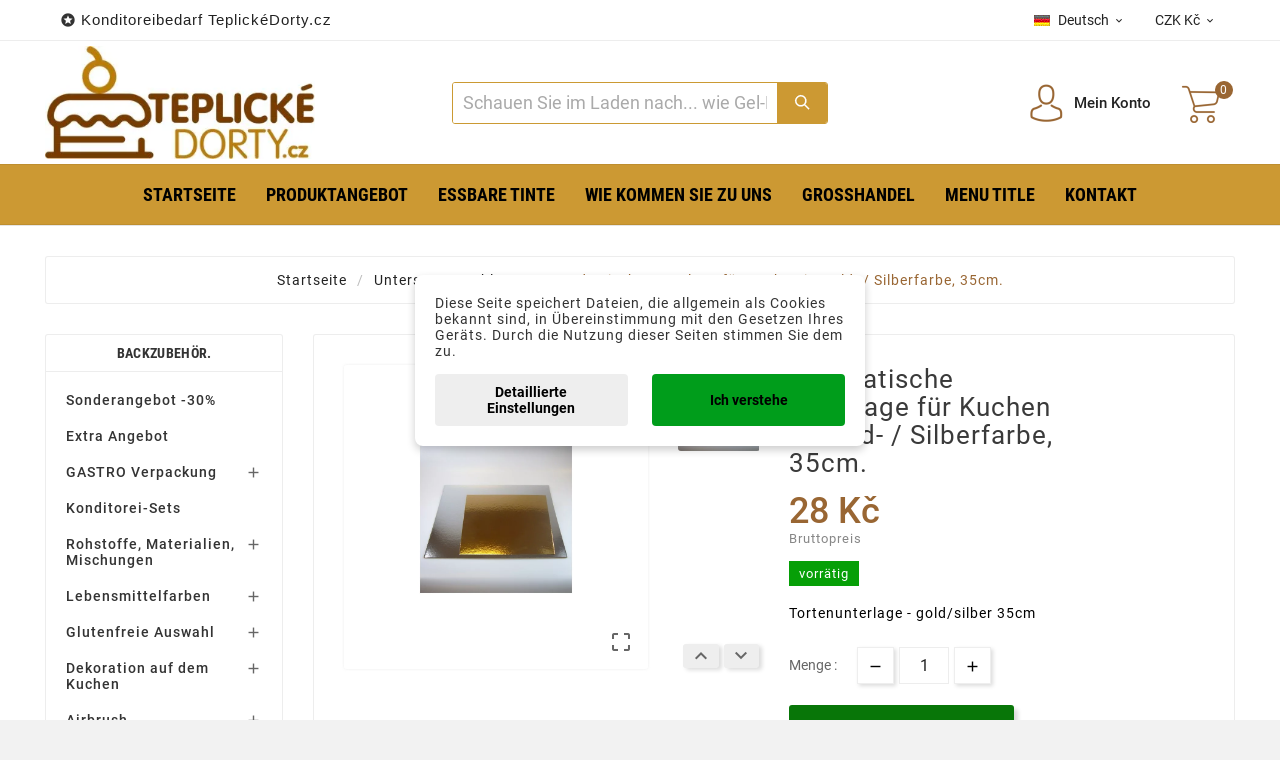

--- FILE ---
content_type: text/html; charset=utf-8
request_url: https://teplickedorty.cz/de/tortenplatten/2662-tortenplatten-in-gold-silber-35cm-8596157009956.html
body_size: 34234
content:
<!doctype html><html lang="de"><head><meta charset="utf-8"><meta http-equiv="x-ua-compatible" content="ie=edge"><link rel="canonical" href="https://teplickedorty.cz/de/untersetzer-tabletts/2662-quadratische-unterlage-fur-kuchen-in-gold-silberfarbe-35cm-8596157009956.html"><title>Quadratische Unterlage für Kuchen in Gold- / Silberfarbe, 35cm.</title><meta name="description" content="Tortenunterlage - gold/silber 35cm"><meta name="keywords" content="tortenplatten,tortenunterlagen,gold/silber,silver,30cm,separate platte"><meta name="google-site-verification" content="Yx1HL8h84bxhHBWL8UnA7v6TMaVgz2lItZF42IK0GNQ" /><meta name="google-site-verification" content="UBhaW48VdcEH1Km4TT13_X4GpQcwYGX2XfJ5kmqq11w" /><link rel="alternate" href="https://teplickedorty.cz/en/coasters-trays/2662-square-cake-board-gold-silver-35cm-8596157009956.html" hreflang="en-us"><link rel="alternate" href="https://teplickedorty.cz/de/untersetzer-tabletts/2662-quadratische-unterlage-fur-kuchen-in-gold-silberfarbe-35cm-8596157009956.html" hreflang="de-de"><link rel="alternate" href="https://teplickedorty.cz/cs/podlozky-tacy/2662-ctvercova-podlozka-pod-dort-zlata-stribrna-35cm-8596157009956.html" hreflang="cs-cz"><link rel="alternate" href="https://teplickedorty.cz/sk/podlozky-tacky/2662-stvorcova-podlozka-pod-tortu-zlata-strieborna-35-cm-8596157009956.html" hreflang="sk-sk"><link rel="alternate" href="https://teplickedorty.cz/pl/podkladki-tace/2662-podkladka-pod-kwadratowy-tort-zlota-srebra-35cm-8596157009956.html" hreflang="pl-pl"><meta name="viewport" content="width=device-width, initial-scale=1"><link rel="icon" type="image/vnd.microsoft.icon" href="https://teplickedorty.cz/img/favicon-1.ico?1743851552"><link rel="shortcut icon" type="image/x-icon" href="https://teplickedorty.cz/img/favicon-1.ico?1743851552"><link rel="stylesheet" href="https://teplickedorty.cz/themes/tv_electronic_electron_1_7_v1/assets/cache/theme-655f99237.css" type="text/css" media="all"><style>.tvproduct-wrapper .tvall-product-star-icon { display: none; }
#tab-content { border: none; }
#tab-content .tvproduct-wrapper { display: none; } 
#tab-content .tvproduct-wrapper.grid { display: block; }
#tab-content .products { margin: 0 -7.5px; }
.tvproduct-image { position: relative; }
.tvproduct-wrapper.grid .tvproduct-hover-btn, .tvproduct-wrapper.grid-2 .tvproduct-hover-btn { opacity: 1; }
.tvproduct-wrapper.grid .tvproduct-quick-btn, .tvproduct-wrapper.grid-2 .tvproduct-quick-btn, .tvproduct-wrapper.grid .tvproduct-cart-btn, .tvproduct-wrapper.grid-2 .tvproduct-cart-btn, .tvproduct-wrapper.grid .tvproduct-wishlist, .tvproduct-wrapper.grid-2 .tvproduct-wishlist, .tvproduct-wrapper.grid .tvcompare-wrapper, .tvproduct-wrapper.grid-2 .tvcompare-wrapper {
    -webkit-transform: none;
    -moz-transform: none;
    -ms-transform: none;
    -o-transform: none;
    transform: none;
}
.tvproduct-flags { opacity: 1; }
.psgdpr_consent_message { display: flex; }
.psgdpr_consent_message p { padding-left: 10px; }
.tvcopylink p { text-transform: none; }
.product-description h6 { height: 53px; overflow: hidden; }
.tv-category-main-div { display: none; }
.cat_desc_person_custom {
    display: flex;
    flex: 1;
    width: 100%;
    margin-bottom: 20px;
    margin-top: 20px;
    align-items: center;
    align-content: center;
}
.cat_desc_custom {
    position: relative;
    border: 1px solid #6E6F7033;
    border-radius: .4em;
    padding: 9px;
    flex: 5;
    flex-direction: column;
    flex-wrap: nowrap;
    flex-flow: column;
    display: flex;
    margin-right: 20px;
}
.cat_desc_custom::after {
    content: '';
    position: absolute;
    right: 0;
    top: 50%;
    width: 0;
    height: 0;
    border: 36px solid transparent;
        border-top-color: transparent;
        border-top-style: solid;
        border-top-width: 36px;
        border-right-color: transparent;
        border-right-style: solid;
        border-right-width: 36px;
        border-left-color: transparent;
    border-left-color: rgba(253, 254, 255, 0.97);
    border-right: 0;
    border-top: 0;
    margin-top: -17px;
    margin-right: -32px;
}
.cat_desc_custom::before {
    content: '';
    position: absolute;
    right: 0;
    top: 50%;
    width: 0;
    height: 0;
    border: 36px solid transparent;
        border-top-color: transparent;
        border-top-style: solid;
        border-top-width: 36px;
        border-right-color: transparent;
        border-right-style: solid;
        border-right-width: 36px;
        border-left-color: transparent;
    border-left-color: #6E6F7033;
    border-right: 0;
    border-top: 0;
    margin-top: -18px;
    margin-right: -36px;
}
.cat_desc_text_custom {
    flex: 2;
    text-align: right;
}
.cat_desc_custom p {
    text-align: right;
    margin: 0 10px;
    padding: 0 0 10px;
}
.cat_desc_note_custom {
    flex: 1;
    text-align: right;
}
.cat_person_custom {
    flex: 1;
    border-radius: 25px;
    padding: 15px;
}
.cat_photo_custom {
    padding: 0 0 5px;
    text-align: center;
}
.cat_name_custom {
    text-align: center;
    padding: 0;
}
.tvall-product-star-icon { display: none; }
.ttvcmscart-show-dropdown-right .ttvcart-product-list-viewcart { display: none !important; }
.ttvcmscart-show-dropdown-right .ttvcart-product-list-checkout { width: 100%; }

.custom-checkbox input[type="checkbox"] { width: 17px; }
#thecheckout-address-invoice .second-address { margin-bottom: 30px; }
#thecheckout-address-invoice .address-fields { clear: both; padding-top: 20px; }
#thecheckout-shipping .delivery-option-delay { margin-right: 60px; }
#thecheckout-shipping .delivery-option-name.has-logo { margin-right: 60px; }
.ttvcmscart-show-dropdown-right .ttvcart-scroll-container { height: calc(100vh - 320px); }
.custom-checkbox span.label {
    border: none;
    height: auto;
    width: auto;
    line-height: inherit;
    background: inherit;
    border-radius: 0;
    text-align: left;
    display: inline-block;
    box-shadow: none;
}
.checkout-block { margin-top: 50px; }

#blockcart-modal .modal-header {  background: #996334; }

.btn-primary, .btn-secondary, .btn-tertiary,
.tvall-inner-btn span,
#wrapper .breadcrumb li a,
.tvfooter-title-wrapper .tvfooter-title,
.tvdekstop-footer-all-title-wrapper .tvfooter-title,
.block_newsletter .tvnewsletter-title,
.tvshoping-cart-dropdown-title span.product-name,
.tvnews-event-content-wrapper .tvnews-event-titel a h3,
.kr_blog_post_area .tvblog_post .post_content .post_title a,
.tvmain-slider-contant .tvmain-slider-title,
.tvmain-slider-contant .tvmain-slider-info p,
.tv-product-page-content h1 {
  text-transform: none !important;
}
#blockcart-modal .cart-content p:last-of-type { color: #0c9b0b; font-size: 18px; }
#blockcart-modal .cart-content p:last-of-type strong { color: #333; font-size: 14px; }
.modal-body.tv-addtocart-content-part .tv-addtocart-price,
.product-price .current-price .price { color: #0c9b0b; font-size: 36px; font-weight: 500; }
.modal-content::after {
    content: "";
    display: block;
    background: url(/img/teplickedorty-logo.jpg) 0 0 no-repeat;
        background-size: auto;
    background-size: contain;
    height: 70px;
    margin: 0 0 5px 15px;
}
.modal-content { border-bottom: 14px solid #cd9934 !important; }
.cart-content-free-shipping { padding: 60px 40px 0 0; }
.tvcmsheader-search .tvcms-select-category { display: none; }
.tvheader-top-search-wrapper { background-color: #cb9a33; }
.tvsearch-header-display-wrappper form { border: 1px solid #cb9a33; }
.tvheader-top-search-wrapper-info-box { font-size: 18px; }
button.tvall-inner-btn { background-color: #087608; }
.cart-content-btn button.tvall-inner-btn { background-color: #ff7e00; }
button.tvall-inner-btn.disabled { background-color: #fb0200; }
a.tvall-inner-btn { background-color: #069f07; }
.tvproduct-flags li {
    font-size: 18px;
    color: #fff;
    text-transform: uppercase;
    padding: 1px 5px;
}
.thumbnail-container .tvproduct-flags li { font-size: 16px; }
.tvproduct-flags li.new { background-color: #087608; }
.tvproduct-flags li.discount, .tvproduct-flags li.discount-amount, .tvproduct-flags li.discount-percentage, tvproduct-flags li.on-sale { background-color: #fb0200; color: #fff; display: block !important; }
.modal-footer .estimateddelivery { width: 50%; margin-left: -15px; padding-left: 5px; }
.modal-footer .estimateddelivery .ed_item { border: none; text-align: left; }
.quickview .modal-footer { align-items: start; }
.tv-language-dropdown, .tv-currency-dropdown { min-width: 160px; }
.estimateddelivery h4, .ed_orderbefore {
    color: #947558;
    font-size: 20px;
    display: flex;
    align-items: center;
    padding-bottom: 10px;
}
.estimateddelivery h4::before, .ed_orderbefore::before {
    content: "";
    display: inline-block;
    background: url(/img/delivery-icon.png) 0 0 no-repeat;
    background-size: contain;
    width: 30px;
    height: 30px;
    margin-right: 10px;
}
.estimateddelivery div { border: none; padding-top: 30px; }
.estimateddelivery .ed_item p { font-size: 15px; text-transform: uppercase; color: #089e09; margin-bottom: 0.4rem; }
.estimateddelivery .ed_item p .with { display: none; }
.estimateddelivery .ed_item p .ed_carrier_name { padding-left: 20px; }
.modal-footer .social-icon { display: block; text-align: center; }
.modal-footer .social-icon span, .modal-footer .social-icon ul { float: none; }
.modal-footer .social-icon ul { padding-top: 10px; }
.social-icon .control-label { text-transform: uppercase;}
#product-availability { background-color: #069f07; text-transform: lowercase; }
.tvfooter-product-sticky-bottom.sticky .current-price .price { font-size: 26px; font-weight: normal; }
.tvproduct-wrapper .tvproduct-cart-btn .tvproduct-add-to-cart { background-color: #109f07 !important; }
.tvproduct-wrapper .tvproduct-cart-btn .tvproduct-out-of-stock { background-color: #fb0200 !important; }
.ttvcmscart-show-dropdown-right .tvcart-product-content .product-price { color: #836857; }
.ttvcmscart-show-dropdown-right .ttvcart-product-label-value.total .ttvcart-product-value { color: #836857; }
.ttvcmscart-show-dropdown-right .ttvcart-product-list-checkout { background-color: #109f07 !important; }
.product-price-and-shipping .price { color: #946a42; }
div#roundedbox img#auto2 { margin-top: -2px; float: left; }
.ttvcmscart-show-dropdown-right .ttvcart-free-shipping { padding-top: 5px; }
.quickview .has-discount .discount, .tvproduct-page-wrapper .has-discount .discount, .tvfooter-product-sticky-bottom .has-discount .discount { display: none; }
#freeshipping_progress { color: #666; }
#freeshipping_progress .highlight { color: #f00; text-transform: uppercase; font-weight: bold; display: block; font-size: 16px; }
.tvproduct-wrapper .tvproduct-quick-btn .tvproduct-quick-icon { background-color: #ff7e00 !important; }
.tvproduct-flags.tvproduct-sale-pack-wrapper li { background-color: #ff7e00 !important; color: #fff !important; }
.tvproduct-wrapper.grid .tvproduct-timer, .tvproduct-wrapper.grid2 .tvproduct-timer { top: 45px; }
.custom-checkbox span { border: 1px solid rgba(0,0,0,.5); }
.product-additional-info .js-mailalert { text-align: center !important; }
.alert-info { background-color: #ffe6b5; border-color: #ffa900; color: #372400; }
.tvfooter-product-sticky-bottom .tvtitle-price { max-width: 350px; }
.gift-line .description { text-align: center; margin-top: 30px; font-size: 24px;}
.gift-popup h2 { font-size: 22px; background-color: #cc9933; }
.gift-rule-desc::after, .gift-popup h2::after { border-left: 20px solid transparent; border-right: 20px solid transparent; border-top: 20px solid #cc9933; }
.gift-popup .gift-scroll-content { display: flex; justify-content: space-around; }
.gift-popup .gift-scroll-content li { max-width: 250px; }
.gift-popup .gift-item img { width: 100px; }
.gift-popup .gift-item .new-label { background: transparent; padding: 10px; }
.gift-scroll-content .pic { border: 2px solid #d6d4d4; display: flex; align-items: center; justify-content: space-between; }
.gift-scroll-content .title { font-size: 14px; background-color: #cc9933; }
.gift-item-container.hover .pic { border: 2px solid #cc9933; }
.tvcmsmultibanners { margin: 0 -7.5px 30px -7.5px; }
.tvcmsmultibanners .tvmultibanner-1, .tvcmsmultibanners .tvmultibanner-2, .tvcmsmultibanners .tvmultibanner-3 { padding: 0 7.5px; }
.tvcmsmultibanners3 .tvmultibanner2-wrapper { padding-left: 10px; }
.tvcmsmultibanners3 .tvmultibanner1-wrapper .img-responsive, .tvcmsmultibanners3 .tvmultibanner2-wrapper .img-responsive { width: auto; }
.tvcmsmultibanners2 { width: 20%; }
.tvcmsmultibanners2 .tvmultibanner1-wrapper, .tvcmsmultibanners2 .tvmultibanner2-wrapper { padding: 0; }
.tvcmsmultibanners2 .tvmultibanner1-wrapper { margin-bottom: 30px; }
.tvcmsmultibanners2 .tvbanner-hover-wrapper { position: relative; display: inline-block; }
.contentbox { text-align: center; }
.tvservices-content-box .tvservice-dec { text-transform: none; }
.cart-item .product-line { flex-wrap: wrap; }
.tvproduct-sale-pack-wrapper { left: 15px; top: 45px; right: auto; }
#selected-branch { display: block; clear: both; }
.tvdate-time-icon, #blog_post .meta_date i { display: none;}
.tvnews-event-description { height: 45px; }
#blog_post .meta_author span { padding-left: 10px; }
#chat-application { left: 0 !important; right: initial !important; }
.selected-cat > a { color: #cc9933 !important; font-weight: bold !important; }
 
@media(max-width:1199px) {

}
@media (max-width: 991px) {
    .tvcmsmultibanners2 {
        width: 100%;
        display: inline-block;
        text-align: center;
        margin: 0;
    }
    .tvcmsmultibanners2 .tvmultibanner1-wrapper { margin-bottom: 0; text-align: right;  }
    .tvcmsmultibanners2 .tvmultibanner1-wrapper, .tvcmsmultibanners2 .tvmultibanner2-wrapper { padding: 0 15px; }
    .tvcmsmultibanners2 .img-responsive { max-height: 235px; max-width: 229px; }

    #tvcms-mobile-view-header .tvheader-language-currency-wrapper {
        display: flex;
        flex-direction: column;
        justify-content: center;
        padding-left: 0;
        padding-right: 0;
    }
    #tvcms-mobile-view-header .tvheader-language-currency-wrapper .tvheader-language {
        margin-right: 0;
    }
    #tvcms-mobile-view-header .tvcmsmobile-header-logo-right-wrapper {
        display: flex;
        justify-content: space-between;
        width: 100%;
    }
    #tvcms-mobile-view-header .tvcmsmobile-header-logo-right-wrapper #tvcmsmobile-header-logo {
        width: auto;
    }
    #tvcms-mobile-view-header .tvcmsmobile-header-search-logo-wrapper { flex-direction: column; }
    #tvcms-mobile-view-header .tvcmsmobile-header-search { width: 100% !important; }
    #tvcms-mobile-view-header .tvsearch-top-wrapper { width: 100% !important; }
    #tvcms-mobile-view-header .lang-flag { display: none; }
}
@media (max-width: 767px) {
    .tvcmsmultibanners3 .tvbanner-hover-wrapper { text-align: center; display: inline-block; }
    .gift-popup .gift-scroll-content { display: block; margin: 0 auto; text-align: center; max-width: 250px; }
    .gift-popup .gift-scroll-content li { padding-bottom: 10px; }
}
@media (max-width: 575px) {
    .tvcmsmultibanners2 .img-responsive { max-width: 100%; }
    .tv-product-page-content .product-additional-info { clear: both; padding-top: 20px;}
    .page-cms ol { padding-left: 0; }
    .page-cms ol li { margin-left: 15px; }
    .page-cms p { text-align: left; }
    .tvbanner-hover-wrapper, .tvcmsleft-new-product { display: none; }
    .gift-line .description { font-size: 16px; }
    .gift-popup { padding: 5px 10px 15px; }
    .gift-popup h2 { font-size: 16px; line-height: 20px; }
    .tvcart-product-content { padding-right: 40px; }
    .ttvcmscart-show-dropdown-right .tvshoping-cart-dropdown-title .product-name { font-size: 14px; }
    .estimateddelivery h4 { font-size: 16px; }
    .estimateddelivery div { padding: 5px; }
    .estimateddelivery .ed_item p, .product-information p > span { font-size: 10px; }
    .estimateddelivery .ed_item p { text-transform: none; margin-bottom: 0.1rem; }
    .estimateddelivery .ed_item p .ed_carrier_name { padding-left: 7px; }
    .estimateddelivery .ed_item .carrier_price { padding-left: 5px; }
    .arlsf-content { display: none; }
}
@media (max-width: 360px) {

}</style><script>var TVCMSCUSTOMSETTING_BOTTOM_OPTION = "0";var TVCMSCUSTOMSETTING_HOVER_IMG = "1";var TVCMSCUSTOMSETTING_MAIN_MENU_STICKY = "0";var TVCMSCUSTOMSETTING_PRODUCT_PAGE_BOTTOM_STICKY_STATUS = "0";var TVCMSCUSTOMSETTING_VERTICAL_MENU_OPEN = "0";var TVCMSCUSTOMSETTING_WOW_JS = "0";var TVCMSFRONTSIDE_THEME_SETTING_SHOW = "0";var baseDir = "https:\/\/teplickedorty.cz\/";var dm_c_decimals = 0;var dm_cookie_html_banner = "<style>\n\n    input:checked + .dm_slider {\n      background-color: #009d1b;\n    }\n\n    input:focus + .dm_slider {\n      box-shadow: 0 0 1px #009d1b;\n    }\n\n    .dm-cookie-popup-accept-cookies, .dm-cookie-popup-accept-cookies-save-group {\n        background-color: #009d1b;\n        border:1px solid #000;\n        color: ;\n    }\n\n    .dm-cookie-popup-accept-cookies:hover {\n        background-color: #00670e;\n        color: ;\n    }\n\n    .dm-cookie-popup-accept-cookies-save-group:hover {\n        background-color: #00670e;\n        \n    }\n\n    \n\n<\/style>\n\n<div id=\"dm-cookie-popup-container\">\n\n    <div class=\"dm-cookie-popup\" style=\"display: none;\">\n\n        <div class=\"dm-cookie-popup-inner\">\n            <div  class=\"dm-cookie-popup-left\">\n\n                \n                <div class=\"dm-cookie-popup-sub-headline\">Diese Seite speichert Dateien, die allgemein als Cookies bekannt sind, in \u00dcbereinstimmung mit den Gesetzen Ihres Ger\u00e4ts. Durch die Nutzung dieser Seiten stimmen Sie dem zu.<\/div>\n            <\/div>\n        <\/div>\n\n        <div class=\"dm-cookie-popup-lower\">\n            <ul class=\"dm_cookies_variant\" style=\"display: none;\">\n\n                <li class=\"dm_cookies_variant_item\">\n                    <p class=\"dm_cookies_more_info\">\n                        <span>\n                            <label class=\"switch\">\n                                <input type=\"checkbox\" name=\"dm_cookie_group_default\" id=\"dm_cookie_group_default\" class=\"noUniform\" checked=\"checked\" disabled \/>\n                                <span class=\"dm_slider round\"><\/span>\n                            <\/label>\n                            <span class=\"dm_title_group\">Technische Cookies<\/span>\n                        <\/span>\n                        <br \/>\n                        Diese Cookies sind f\u00fcr den Betrieb unserer Dienste erforderlich und k\u00f6nnen nicht deaktiviert werden. Sie werden normalerweise nur als Reaktion auf Ihre Aktionen eingerichtet, z. B. das Erstellen eines Kontos oder das Speichern einer Wunschliste f\u00fcr sp\u00e4ter.\n                    <\/p>\n                <\/li>\n                \n                <li class=\"dm_cookies_variant_item\">\n                    <p class=\"dm_cookies_more_info\">\n                        <span>\n                            <label class=\"switch\">\n                                <input type=\"checkbox\" name=\"dm_cookie_group_1\" id=\"dm_cookie_group_1\" class=\"noUniform\"  \/>\n                                <span class=\"dm_slider round\"><\/span>\n                            <\/label>\n                            <span class=\"dm_title_group\">Cookies analytisch<\/span>\n                        <\/span>\n                        <br \/>\n                        Diese Cookies erm\u00f6glichen es uns, Besuche und Verkehr zu z\u00e4hlen, sodass wir einen \u00dcberblick dar\u00fcber haben, welche Seiten am beliebtesten sind und wie Besucher auf unserer Website navigieren. Alle Informationen, die diese Cookies sammeln, sind aggregiert und daher anonym.\n                    <\/p>\n                <\/li>\n\n                <li class=\"dm_cookies_variant_item\">\n                    <p class=\"dm_cookies_more_info\">\n                        <span>\n                            <label class=\"switch\">\n                                <input type=\"checkbox\" name=\"dm_cookie_group_2\" id=\"dm_cookie_group_2\" class=\"noUniform\"  \/>\n                                <span class=\"dm_slider round\"><\/span>\n                            <\/label>\n                            <span class=\"dm_title_group\">Cookies des Marketings<\/span>\n                        <\/span>\n                        <br \/>\n                        Indem Sie Marketing-Cookies akzeptieren, stimmen Sie zu, Cookies auf Ihrem Ger\u00e4t zu platzieren, um Ihnen relevante Inhalte bereitzustellen, die Ihren Interessen entsprechen. Diese Cookies k\u00f6nnen von uns oder unseren Werbepartnern \u00fcber unsere Website gesetzt werden. Ihr Zweck ist es, Ihre Interessen zu profilieren und relevante Inhalte auf unserer Website sowie auf Websites Dritter anzuzeigen.\n                    <\/p>\n                <\/li>\n\n            <\/ul>\n        <\/div>\n\n        <div class=\"dm-cookie-popup-cms-link\">\n                            <a href=\"https:\/\/teplickedorty.cz\/de\/content\/44-ausfuhrliche-informationen-zu-cookies\" class=\"cookie-a\">Zur Seite gehen Ausf\u00fchrliche Informationen zu Cookies<\/a>\n                    <\/div>\n\n        <div class=\"dm-cookie-popup-right\">\n\n\n            <div class=\"dm-cookie-popup-buttons\">\n                <button class=\"dm-cookie-popup-learn-more\">Detaillierte Einstellungen<\/button>\n                <button class=\"dm-cookie-popup-accept-cookies\">Ich verstehe<\/button>\n                <button class=\"dm-cookie-popup-accept-cookies-save-group\">Auferlegen<\/button>\n            <\/div>\n\n\n\n        <\/div>\n\n    <\/div>\n<\/div>\n";var dm_cookies_ajax_consent = "https:\/\/teplickedorty.cz\/de\/module\/dm_cookies\/ajax";var dm_cookies_base_url = "https:\/\/teplickedorty.cz\/";var dm_cookies_days_expires = 365;var dm_cookies_id_guest = 68155154;var dm_cookies_position = "center";var dm_cookies_reload = "2";var dm_cookies_set_new_type = "icon";var dm_gtm_ajax_url = "https:\/\/teplickedorty.cz\/modules\/dm_gtm\/dm_gtm_ajax.php";var dm_hash = "3GU8JRP1F";var dm_mode = 0;var dm_placeholder_ident = ".tvcmssearch-words";var dm_placeholder_time_letter = 70;var dm_placeholder_time_word = 5000;var dm_placeholder_words = "Hled\u00e1te n\u011bco?, Zde m\u016f\u017eete naj\u00edt co hled\u00e1te!";var dpd_method_prefix = "DPD";var gettvcmsbestsellerproductslink = "https:\/\/teplickedorty.cz\/de\/module\/tvcmsbestsellerproducts\/default";var gettvcmsmegamenulink = "https:\/\/teplickedorty.cz\/de\/module\/tvcmsmegamenu\/default";var gettvcmsspecialproductslink = "https:\/\/teplickedorty.cz\/de\/module\/tvcmsspecialproducts\/default";var prestashop = {"cart":{"products":[],"totals":{"total":{"type":"total","label":"Gesamt","amount":0,"value":"0\u00a0K\u010d"},"total_including_tax":{"type":"total","label":"Gesamt (inkl. MwSt.)","amount":0,"value":"0\u00a0K\u010d"},"total_excluding_tax":{"type":"total","label":"Gesamtpreis o. MwSt.","amount":0,"value":"0\u00a0K\u010d"}},"subtotals":{"products":{"type":"products","label":"Zwischensumme","amount":0,"value":"0\u00a0K\u010d"},"discounts":null,"shipping":{"type":"shipping","label":"Versand","amount":0,"value":""},"tax":null},"products_count":0,"summary_string":"0 Artikel","vouchers":{"allowed":1,"added":[]},"discounts":[],"minimalPurchase":0,"minimalPurchaseRequired":""},"currency":{"name":"Tschechische Krone","iso_code":"CZK","iso_code_num":"203","sign":"K\u010d"},"customer":{"lastname":null,"firstname":null,"email":null,"birthday":null,"newsletter":null,"newsletter_date_add":null,"optin":null,"website":null,"company":null,"siret":null,"ape":null,"is_logged":false,"gender":{"type":null,"name":null},"addresses":[]},"language":{"name":"Deutsch","iso_code":"de","locale":"de-DE","language_code":"de-de","is_rtl":"0","date_format_lite":"d.m.Y","date_format_full":"d.m.Y H:i:s","id":4},"page":{"title":"","canonical":null,"meta":{"title":"Quadratische Unterlage f\u00fcr Kuchen in Gold- \/ Silberfarbe, 35cm.","description":"Tortenunterlage - gold\/silber 35cm","keywords":"tortenplatten,tortenunterlagen,gold\/silber,silver,30cm,separate platte","robots":"index"},"page_name":"product","body_classes":{"lang-de":true,"lang-rtl":false,"country-CZ":true,"currency-CZK":true,"layout-left-column":true,"page-product":true,"tax-display-enabled":true,"product-id-2662":true,"product-Quadratische Unterlage f\u00fcr Kuchen in Gold- \/ Silberfarbe, 35cm.":true,"product-id-category-80":true,"product-id-manufacturer-2":true,"product-id-supplier-12":true,"product-available-for-order":true},"admin_notifications":[]},"shop":{"name":"www.teplickedorty.cz","logo":"https:\/\/teplickedorty.cz\/img\/teplickedorty-logo-17438514701.jpg","stores_icon":"https:\/\/teplickedorty.cz\/img\/","favicon":"https:\/\/teplickedorty.cz\/img\/favicon-1.ico"},"urls":{"base_url":"https:\/\/teplickedorty.cz\/","current_url":"https:\/\/teplickedorty.cz\/de\/tortenplatten\/2662-tortenplatten-in-gold-silber-35cm-8596157009956.html","shop_domain_url":"https:\/\/teplickedorty.cz","img_ps_url":"https:\/\/teplickedorty.cz\/img\/","img_cat_url":"https:\/\/teplickedorty.cz\/img\/c\/","img_lang_url":"https:\/\/teplickedorty.cz\/img\/l\/","img_prod_url":"https:\/\/teplickedorty.cz\/img\/p\/","img_manu_url":"https:\/\/teplickedorty.cz\/img\/m\/","img_sup_url":"https:\/\/teplickedorty.cz\/img\/su\/","img_ship_url":"https:\/\/teplickedorty.cz\/img\/s\/","img_store_url":"https:\/\/teplickedorty.cz\/img\/st\/","img_col_url":"https:\/\/teplickedorty.cz\/img\/co\/","img_url":"https:\/\/teplickedorty.cz\/themes\/tv_electronic_electron_1_7_v1\/assets\/img\/","css_url":"https:\/\/teplickedorty.cz\/themes\/tv_electronic_electron_1_7_v1\/assets\/css\/","js_url":"https:\/\/teplickedorty.cz\/themes\/tv_electronic_electron_1_7_v1\/assets\/js\/","pic_url":"https:\/\/teplickedorty.cz\/upload\/","pages":{"address":"https:\/\/teplickedorty.cz\/de\/adresse","addresses":"https:\/\/teplickedorty.cz\/de\/adressen","authentication":"https:\/\/teplickedorty.cz\/de\/authentifizierung","cart":"https:\/\/teplickedorty.cz\/de\/warenkorb","category":"https:\/\/teplickedorty.cz\/de\/index.php?controller=category","cms":"https:\/\/teplickedorty.cz\/de\/index.php?controller=cms","contact":"https:\/\/teplickedorty.cz\/de\/kontaktieren-sie-uns","discount":"https:\/\/teplickedorty.cz\/de\/Rabatt","guest_tracking":"https:\/\/teplickedorty.cz\/de\/auftragsverfolgung-gast","history":"https:\/\/teplickedorty.cz\/de\/bestellungsverlauf","identity":"https:\/\/teplickedorty.cz\/de\/kennung","index":"https:\/\/teplickedorty.cz\/de\/","my_account":"https:\/\/teplickedorty.cz\/de\/mein-Konto","order_confirmation":"https:\/\/teplickedorty.cz\/de\/index.php?controller=order-confirmation","order_detail":"https:\/\/teplickedorty.cz\/de\/index.php?controller=order-detail","order_follow":"https:\/\/teplickedorty.cz\/de\/bestellungsverfolgung","order":"https:\/\/teplickedorty.cz\/de\/bestellung","order_return":"https:\/\/teplickedorty.cz\/de\/index.php?controller=order-return","order_slip":"https:\/\/teplickedorty.cz\/de\/bestellschein","pagenotfound":"https:\/\/teplickedorty.cz\/de\/seite-nicht-gefunden","password":"https:\/\/teplickedorty.cz\/de\/kennwort-wiederherstellung","pdf_invoice":"https:\/\/teplickedorty.cz\/de\/index.php?controller=pdf-invoice","pdf_order_return":"https:\/\/teplickedorty.cz\/de\/index.php?controller=pdf-order-return","pdf_order_slip":"https:\/\/teplickedorty.cz\/de\/index.php?controller=pdf-order-slip","prices_drop":"https:\/\/teplickedorty.cz\/de\/angebote","product":"https:\/\/teplickedorty.cz\/de\/index.php?controller=product","search":"https:\/\/teplickedorty.cz\/de\/suche","sitemap":"https:\/\/teplickedorty.cz\/de\/Sitemap","stores":"https:\/\/teplickedorty.cz\/de\/shops","supplier":"https:\/\/teplickedorty.cz\/de\/zulieferer","register":"https:\/\/teplickedorty.cz\/de\/authentifizierung?create_account=1","order_login":"https:\/\/teplickedorty.cz\/de\/bestellung?login=1"},"alternative_langs":{"en-us":"https:\/\/teplickedorty.cz\/en\/coasters-trays\/2662-square-cake-board-gold-silver-35cm-8596157009956.html","de-de":"https:\/\/teplickedorty.cz\/de\/untersetzer-tabletts\/2662-quadratische-unterlage-fur-kuchen-in-gold-silberfarbe-35cm-8596157009956.html","cs-cz":"https:\/\/teplickedorty.cz\/cs\/podlozky-tacy\/2662-ctvercova-podlozka-pod-dort-zlata-stribrna-35cm-8596157009956.html","sk-sk":"https:\/\/teplickedorty.cz\/sk\/podlozky-tacky\/2662-stvorcova-podlozka-pod-tortu-zlata-strieborna-35-cm-8596157009956.html","pl-pl":"https:\/\/teplickedorty.cz\/pl\/podkladki-tace\/2662-podkladka-pod-kwadratowy-tort-zlota-srebra-35cm-8596157009956.html"},"theme_assets":"\/themes\/tv_electronic_electron_1_7_v1\/assets\/","actions":{"logout":"https:\/\/teplickedorty.cz\/de\/?mylogout="},"no_picture_image":{"bySize":{"attributes_default":{"url":"https:\/\/teplickedorty.cz\/img\/p\/de-default-attributes_default.webp","width":36,"height":48},"slider_photo":{"url":"https:\/\/teplickedorty.cz\/img\/p\/de-default-slider_photo.webp","width":95,"height":126},"small_default":{"url":"https:\/\/teplickedorty.cz\/img\/p\/de-default-small_default.webp","width":130,"height":130},"cart_checkout":{"url":"https:\/\/teplickedorty.cz\/img\/p\/de-default-cart_checkout.webp","width":120,"height":160},"menu_default":{"url":"https:\/\/teplickedorty.cz\/img\/p\/de-default-menu_default.webp","width":135,"height":180},"cart_default":{"url":"https:\/\/teplickedorty.cz\/img\/p\/de-default-cart_default.webp","width":160,"height":160},"product_min":{"url":"https:\/\/teplickedorty.cz\/img\/p\/de-default-product_min.webp","width":167,"height":224},"catalog_small":{"url":"https:\/\/teplickedorty.cz\/img\/p\/de-default-catalog_small.webp","width":193,"height":257},"medium_default":{"url":"https:\/\/teplickedorty.cz\/img\/p\/de-default-medium_default.webp","width":452,"height":452},"catalog_large":{"url":"https:\/\/teplickedorty.cz\/img\/p\/de-default-catalog_large.webp","width":418,"height":557},"home_default":{"url":"https:\/\/teplickedorty.cz\/img\/p\/de-default-home_default.webp","width":500,"height":500},"large_default":{"url":"https:\/\/teplickedorty.cz\/img\/p\/de-default-large_default.webp","width":1000,"height":1000},"product_zoom":{"url":"https:\/\/teplickedorty.cz\/img\/p\/de-default-product_zoom.webp","width":1200,"height":1600}},"small":{"url":"https:\/\/teplickedorty.cz\/img\/p\/de-default-attributes_default.webp","width":36,"height":48},"medium":{"url":"https:\/\/teplickedorty.cz\/img\/p\/de-default-product_min.webp","width":167,"height":224},"large":{"url":"https:\/\/teplickedorty.cz\/img\/p\/de-default-product_zoom.webp","width":1200,"height":1600},"legend":""}},"configuration":{"display_taxes_label":true,"display_prices_tax_incl":true,"is_catalog":false,"show_prices":true,"opt_in":{"partner":true},"quantity_discount":{"type":"discount","label":"Rabatt auf St\u00fcckzahl"},"voucher_enabled":1,"return_enabled":1},"field_required":[],"breadcrumb":{"links":[{"title":"Startseite","url":"https:\/\/teplickedorty.cz\/de\/"},{"title":"Untersetzer, Tabletts","url":"https:\/\/teplickedorty.cz\/de\/80-untersetzer-tabletts"},{"title":"Quadratische Unterlage f\u00fcr Kuchen in Gold- \/ Silberfarbe, 35cm.","url":"https:\/\/teplickedorty.cz\/de\/untersetzer-tabletts\/2662-quadratische-unterlage-fur-kuchen-in-gold-silberfarbe-35cm-8596157009956.html"}],"count":3},"link":{"protocol_link":"https:\/\/","protocol_content":"https:\/\/"},"time":1768423154,"static_token":"cc5105e44f6fe356a0f219dbb098f00c","token":"9e2d058f087268769942be814bb84c09","debug":false};var psemailsubscription_subscription = "https:\/\/teplickedorty.cz\/de\/module\/ps_emailsubscription\/subscription";var static_token = "cc5105e44f6fe356a0f219dbb098f00c";var tvcms_setting = true;</script><!-- The dreamroi-consent.js script is used together with cookie management platforms such as CookieBot. --><script defer src="https://app.dreamroi.com/client/v1/dreamroi-consent.js"></script><script defer src="https://app.dreamroi.com/client/v1/dreamroi.min.js"></script><script>window.addEventListener('DOMContentLoaded', function() {/* This is an alternative method of indicating personalization cookies consentroi.setConsent(%boolValue%);*/roi.init('485f3af3-be2c-45a7-b723-ed4625f349cb')});</script>
    <script data-keepinline="true">

        // GTAG consent
        window.dataLayer = window.dataLayer || [];
        function gtag(){dataLayer.push(arguments);}

        gtag("consent", "default", {
            "ad_storage": "denied",
            "ad_user_data": "denied",
            "ad_personalization": "denied",
            "analytics_storage": "denied"
        });

        
                            
                    gtag("set", "ads_data_redaction", true);
                
                    

        dataLayer.push({
            "event" : "default_consent",
        });

     </script>



<script src="https://ajax.googleapis.com/ajax/libs/jquery/3.2.1/jquery.min.js"></script><script type="text/javascript">
    var ed_hours = 'Stunden ';
    var ed_minutes = 'Minuten';
    var ed_and = 'und';
    var ed_refresh = 'Verpackungszeit hat sein Limit erreicht, bitte aktualisiere den Browers um das neue voraussichtliche Lieferdatum zu sehen.';
    var ed_disable_cc = 0;
    /*var ed_has_combi = ; */
    var ed_placement = 0;
    var ed_sm = 1;
</script>
      <script data-keepinline="true">
            window.dataLayer = window.dataLayer || [];
      </script>


<!-- Google Tag Manager - INDEX PAGE -->
      
            <script data-keepinline="true">
            dataLayer.push({ "ecommerce" : null });
            dataLayer.push({
                  "pageCategory" : "product",
                  "google_tag_params" : {
                        "ecomm_pagetype" : "product",
                        "ecomm_category" : "untersetzer-tabletts",
                        "ecomm_prodid" : "2662",
                        "ecomm_totalvalue" : "28",
                        "ecomm_totalvalue_tax_exc" : "23",
                        "ecomm_totalvalue_tax_excl" : "23",
                  },
                  
                                                      
                              "event" : "view_item",
                              "ecommerce": {
                                    "currency": "CZK",
                                    "value": "28",
                                    "items" : [
                                    {
                                          "item_id" : "2662",
                                          "item_name" : "Quadratische Unterlage für Kuchen in Gold- / Silberfarbe, 35cm.",
                                          "currency" : "CZK",
                                          "index" : 0,
                                          "item_brand" : "Funcakes",
                                          "item_category" : "untersetzer-tabletts",
                                          "item_variant" : "",
                                          "price" : "28",
                                          "price_without_vat" : "23",
                                    }
                                    ]

                              },
                              
                                          
            });
        </script>
      

<!-- Google Tag Manager - SEARCH PAGE-->
<!-- Google Tag Manager - PAGE END -->

<!-- Google Tag Manager -->

      <script data-keepinline="true">(function(w,d,s,l,i){w[l]=w[l]||[];w[l].push({"gtm.start":
      new Date().getTime(),event:"gtm.js"});var f=d.getElementsByTagName(s)[0],
      j=d.createElement(s),dl=l!="dataLayer"?"&l="+l:"";j.async=true;j.src=
      "https://www.googletagmanager.com/gtm.js?id="+i+dl;f.parentNode.insertBefore(j,f);
      })(window,document,"script","dataLayer", "GTM-NMFQQSR");</script>

<!-- End Google Tag Manager -->



<link rel='stylesheet prefetch' href='https://teplickedorty.cz/modules/sfkseoschema/views/css/sfkcss.css'>




    
 <!-- Automatic Open Graph and Twitter Cards Tags on All Pages  -->

<meta property="og:type" content="product"/>
<meta property="og:url" content="https://teplickedorty.cz/de/tortenplatten/2662-tortenplatten-in-gold-silber-35cm-8596157009956.html"/>
<meta property="og:title" content="Quadratische Unterlage für Kuchen in Gold- / Silberfarbe, 35cm."/>
<meta property="og:site_name" content="www.teplickedorty.cz"/>
<meta property="og:description" content="Tortenunterlage - gold/silber 35cm"/>
<meta property="og:image" content="https://teplickedorty.cz/4831-product_zoom/quadratische-unterlage-fur-kuchen-in-gold-silberfarbe-35cm.webp"/>
<meta property="og:image:src" content="https://teplickedorty.cz/4831-product_zoom/quadratische-unterlage-fur-kuchen-in-gold-silberfarbe-35cm.webp"/>
<meta property="og:image:secure_url" content="https://teplickedorty.cz/4831-product_zoom/quadratische-unterlage-fur-kuchen-in-gold-silberfarbe-35cm.webp"/>
<meta property="og:image:alt" content="Quadratische Unterlage für Kuchen in Gold- / Silberfarbe, 35cm."/>
<meta property="fb:app_id" content=""/>
<meta property="og:locale" content="de-de"/>

<meta property="twitter:card" content="summary"/>
<meta property="twitter:site" content="www.teplickedorty.cz"/>
<meta property="twitter:creator" content=""/>
<meta property="twitter:title" content="Quadratische Unterlage für Kuchen in Gold- / Silberfarbe, 35cm."/>
<meta property="twitter:description" content="Tortenunterlage - gold/silber 35cm"/>
<meta property="twitter:image" content="https://teplickedorty.cz/4831-product_zoom/quadratische-unterlage-fur-kuchen-in-gold-silberfarbe-35cm.webp"/>
<meta property="twitter:image:src" content="https://teplickedorty.cz/4831-product_zoom/quadratische-unterlage-fur-kuchen-in-gold-silberfarbe-35cm.webp"/>
<meta property="twitter:image:alt" content="Quadratische Unterlage für Kuchen in Gold- / Silberfarbe, 35cm."/>
<meta property="twitter:domain" content="https://teplickedorty.cz/"/>

<!-- JSON-LD markup generated for product image -->
<script type="application/ld+json" data-keepinline="true" data-nocompress="true">
{
    "@context":"http://schema.org/",
    "@type":"ImageObject",
    "@id":"https://teplickedorty.cz/de/tortenplatten/2662-tortenplatten-in-gold-silber-35cm-8596157009956.html",
    "name":"Quadratische Unterlage für Kuchen in Gold- / Silberfarbe, 35cm.",
    "image":"https://teplickedorty.cz/4831-product_zoom/quadratische-unterlage-fur-kuchen-in-gold-silberfarbe-35cm.webp",
    "thumbnail":"https://teplickedorty.cz/4831-product_zoom/quadratische-unterlage-fur-kuchen-in-gold-silberfarbe-35cm.webp",
    "representativeOfPage":true,
    "contentUrl":"https://teplickedorty.cz/4831-product_zoom/quadratische-unterlage-fur-kuchen-in-gold-silberfarbe-35cm.webp",
    "caption":"Quadratische Unterlage für Kuchen in Gold- / Silberfarbe, 35cm."
}
</script>


<!-- JSON-LD markup generated by Google Structured Data Markup Helper. From DB -->
<script type="application/ld+json" data-keepinline="true" data-nocompress="true">
{
  "@context" : "https://schema.org",
  "@type" : "Product",
  "@id": "https://teplickedorty.cz/de/tortenplatten/2662-tortenplatten-in-gold-silber-35cm-8596157009956.html",
  "productID":"2662",
  "name" : "Quadratische Unterlage für Kuchen in Gold- / Silberfarbe, 35cm.",
  "image" : "https://teplickedorty.cz/4831-home_default/ctvercova-podlozka-pod-dort-zlata-stribrna-35cm.webp",
  "description" : "Tortenunterlage - gold/silber 35cm",
  "category" : "Coasters, trays",
  "sku" : "2518",
  "mpn" : "2518",
  
    "gtin13" : "8596157009956",
   
  
    "brand": {
    "@type": "Brand",
    "name": "Funcakes"
  },
    
    "manufacturer": {
    "@type": "Organization",
    "name": "Funcakes"
  },
   
  
  "url" : "https://teplickedorty.cz/de/tortenplatten/2662-tortenplatten-in-gold-silber-35cm-8596157009956.html",
  "mainEntityOfPage": {
	"@type": "WebPage",
        "@id": "https://teplickedorty.cz/de/tortenplatten/2662-tortenplatten-in-gold-silber-35cm-8596157009956.html"
    },
              
    "offers": {
    "@type": "Offer",
    "@id": "https://teplickedorty.cz/",
    
    "priceSpecification":{
        "@type":"PriceSpecification",
        "price":"28",
        "priceCurrency":"CZK",
        "valueAddedTaxIncluded":true
    },
            
    "availability": "https://schema.org/InStock",


    "itemCondition":"http://schema.org/NewCondition",
    
    "priceValidUntil": "2050-12-31",
    "url": "https://teplickedorty.cz/de/tortenplatten/2662-tortenplatten-in-gold-silber-35cm-8596157009956.html",
    "seller": {
        "@type": "Organization",
        "@id":"https://teplickedorty.cz/",
        "name": "www.teplickedorty.cz"
      },
              
    "shippingDetails": {
        "@type": "OfferShippingDetails",
        "shippingRate": {
          "@type": "MonetaryAmount",
          "value": "79",
          "currency": "CZK"
        },
        "shippingOrigin": {
           "@type": "https://schema.org/DefinedRegion",
           "addressCountry": "CZ"
         },
        "shippingDestination": {
          "@type": "DefinedRegion",
          "addressCountry": "CZ"
        },
        "weight": {
            "@type": "QuantitativeValue",
            "value": "0.050000",
            "unitCode": "kg"
            },
        
        "deliveryTime": {
          "@type": "ShippingDeliveryTime",
          "handlingTime": {
            "@type": "QuantitativeValue",
            "minValue": "2",
            "maxValue": "4",
            "unitCode": "DAY"
          },
          "transitTime": {
            "@type": "QuantitativeValue",
            "minValue": "1",
            "maxValue": "4",
            "unitCode": "DAY"
          }
        }
      },
      "hasMerchantReturnPolicy": {
        "@type": "MerchantReturnPolicy",
        "applicableCountry": "CZ",
        "merchantReturnDays": "15",
        "returnPolicyCategory": "https://schema.org/MerchantReturnFiniteReturnWindow",
        "returnMethod": "https://schema.org/ReturnByMail",
        "restockingFee": "https://schema.org/NoRestockingFees",
        "returnFees": "https://schema.org/FreeReturn"
      }       
  },
    
  
  
  
       
  
  
  "sameAs": [
      "https://www.facebook.com/teplickedorty",
      "https://x.com/Markta87970195",
      "",
      "https://www.youtube.com/@gfj-td-vt",
      "https://www.instagram.com/teplickedorty.cz/",
      ""
   ]
}
</script>



<!-- JSON-LD markup generated by Google Structured Data Markup Helper. For WebSite -->
<script type="application/ld+json" data-keepinline="true" data-nocompress="true">
{
    "@context":"http://schema.org",
    "@type":"WebPage",
    "isPartOf": {
        "@type":"WebSite",
        "url":  "https://teplickedorty.cz/de/",
        "name": "www.teplickedorty.cz"
    },
    "name": "Quadratische Unterlage für Kuchen in Gold- / Silberfarbe, 35cm.",
    "url":  "https://teplickedorty.cz/de/tortenplatten/2662-tortenplatten-in-gold-silber-35cm-8596157009956.html"
}
</script>

<!-- JSON-LD markup generated by Google Structured Data Markup Helper. For Organization -->
<script type="application/ld+json" data-keepinline="true" data-nocompress="true">
{
    "@context" : "http://schema.org",
    "@type" : "Organization",
    "name" : "www.teplickedorty.cz",
    "alternateName": "www.teplickedorty.cz",
    "LegalName": "www.teplickedorty.cz",
    "url": "https://teplickedorty.cz/de/",
    "logo" : {
        "@type":"ImageObject",
        "url":"https://teplickedorty.cz/img/logo.jpg"
    },
    "contactPoint": {
         "@type": "ContactPoint",
         "contactType": "customer support",
         "telephone": "+420608977020",
         "email": "info@teplickedorty.cz"
     },
     "sameAs": [
        "https://www.facebook.com/teplickedorty",
        "https://x.com/Markta87970195",
        "",
        "https://www.youtube.com/@gfj-td-vt",
        "https://www.instagram.com/teplickedorty.cz/",
        ""
   ]        
}
</script>



<!-- JSON-LD markup generated by Google Structured Data Markup Helper. For WebSite Search-->
<script type="application/ld+json" data-keepinline="true" data-nocompress="true">
    {
      "@context": "https://schema.org",
      "@type": "WebSite",
      "name": "www.teplickedorty.cz",
      "inLanguage": "de-de",
      "url" : "https://teplickedorty.cz/",
        "image": {
          "@type": "ImageObject",
          "url":"https://teplickedorty.cz/img/logo.jpg"
        },
      "potentialAction": {
        "@type": "SearchAction",
        "target": "https://teplickedorty.cz/de/suche?search_query={search_term_string}",
        "query-input": "required name=search_term_string"
      }
    }
  </script>





<!-- JSON-LD markup generated by Google Structured Data Markup Helper. For Breadcrumb List -->
  <script type="application/ld+json" data-keepinline="true" data-nocompress="true">
    {
      "@context": "https://schema.org",
      "@type": "BreadcrumbList",
      "itemListElement": [
                  {
            "@type": "ListItem",
            "position": 1,
            "name": "Startseite",
            "item": "https://teplickedorty.cz/de/"
          },                  {
            "@type": "ListItem",
            "position": 2,
            "name": "Untersetzer, Tabletts",
            "item": "https://teplickedorty.cz/de/80-untersetzer-tabletts"
          },                  {
            "@type": "ListItem",
            "position": 3,
            "name": "Quadratische Unterlage für Kuchen in Gold- / Silberfarbe, 35cm.",
            "item": "https://teplickedorty.cz/de/untersetzer-tabletts/2662-quadratische-unterlage-fur-kuchen-in-gold-silberfarbe-35cm-8596157009956.html"
          }              ]
    }
  </script>


<!--  JSON-LD markup generated by Google Structured Data Markup Helper. For Local Business ps17-->
<script type="application/ld+json" data-keepinline="true" data-nocompress="true">
{
  "@context": "https://schema.org",
  "@type": "LocalBusiness",
  "name": "Studio NET s.r.o.",
  "telephone": "+420608977020",
  "email": "info@teplickedorty.cz",
  "priceRange": "Kč5–Kč10000",
  "url": "https://teplickedorty.cz",
  "logo": "https://teplickedorty.cz/img/teplickedorty-logo-17438514701.jpg",
  "image": "https://teplickedorty.cz/img/teplickedorty-logo-17438514701.jpg",

  "address": {
    "@type": "PostalAddress",
    "streetAddress": "Úpoř 36",
    "addressLocality": "Úpoř",
    "addressRegion": "Ústecký kraj",
    "postalCode": "41753",
    "addressCountry": "CZ"
  },
  
  "geo": {
    "@type": "GeoCoordinates",
    "latitude": "50.6320",
    "longitude": "13.9280"
  }
}
</script>



<!--  JSON-LD markup generated by Google Structured Data Markup Helper. For Sitelink SearchBox -->
<script type="application/ld+json" data-keepinline="true" data-nocompress="true">
    {
      "@context": "http://schema.org",
      "@type": "WebSite",
      "url": "https://teplickedorty.cz/",
      "potentialAction": {
        "@type": "SearchAction",
        "target": "https://teplickedorty.cz/search?controller=search&orderby=position&orderway=desc&search_query={search_query}&submit_search=",
        "query-input": "required name=search_query"
      }
    }
</script>

<!-- Custom HTML CSS JS etc... -->



<!-- Automatic Hreflang Canonical Tags -->

<link rel="canonical" href="https://teplickedorty.cz/de/tortenplatten/2662-tortenplatten-in-gold-silber-35cm-8596157009956.html" />
    


    






<!-- Module TvcmsInfiniteScroll for PRODUCTS -->
<script type="text/javascript">
	var bestkitgift_ajax_controller = "https://teplickedorty.cz/de/module/bestkit_gifts/ajax";
	var bestkitgift_slide_width = 500;
	var bestkitgift_inside_cart = 1;
	var bestkitgift_success_title = "Super!";
	var bestkitgift_success_msg = "Ihr Geschenk wurde hinzugefügt";
</script>
<style type="text/css">
        
    </style>

<script type="text/javascript">
    var pspc_labels = ['days', 'hours', 'minutes', 'seconds'];
    var pspc_labels_lang = {
        'days': 'Tage',
        'hours': 'Stunden',
        'minutes': 'min.',
        'seconds': 'sek.'
    };
    var pspc_labels_lang_1 = {
        'days': 'Tag',
        'hours': 'Stunde',
        'minutes': 'min.',
        'seconds': 'sek.'
    };
    var pspc_offer_txt = "Angebot endet in:";
    var pspc_theme = "2-dark";
    var pspc_psv = 1.7;
    var pspc_hide_after_end = 1;
    var pspc_hide_expired = 1;
    var pspc_highlight = "seconds";
    var pspc_position_product = "displayProductPriceBlock";
    var pspc_position_list = "over_img";
    var pspc_adjust_positions = 1;
    var pspc_token = "cc5105e44f6fe356a0f219dbb098f00c";
</script><?php
/**
 * NOTICE OF LICENSE
 *
 * Smartsupp live chat - official plugin. Smartsupp is free live chat with visitor recording. 
 * The plugin enables you to create a free account or sign in with existing one. Pre-integrated 
 * customer info with WooCommerce (you will see names and emails of signed in webshop visitors).
 * Optional API for advanced chat box modifications.
 *
 * You must not modify, adapt or create derivative works of this source code
 *
 *  @author    Smartsupp
 *  @copyright 2021 Smartsupp.com
 *  @license   GPL-2.0+
**/ 
?>

<script type="text/javascript">
            var _smartsupp = _smartsupp || {};
            _smartsupp.key = 'fc1e9c836bf9a29a801b8f7246df3f750d072fba';
_smartsupp.cookieDomain = '.teplickedorty.cz';
_smartsupp.sitePlatform = 'Prestashop 1.7.7.1';
window.smartsupp||(function(d) {
                var s,c,o=smartsupp=function(){ o._.push(arguments)};o._=[];
                s=d.getElementsByTagName('script')[0];c=d.createElement('script');
                c.type='text/javascript';c.charset='utf-8';c.async=true;
                c.src='//www.smartsuppchat.com/loader.js';s.parentNode.insertBefore(c,s);
            })(document);
            </script><script type="text/javascript"></script><meta content="width=device-width, initial-scale=1, maximum-scale=1" name="viewport"><meta property="og:type" content="product"><meta property="og:url" content="https://teplickedorty.cz/de/tortenplatten/2662-tortenplatten-in-gold-silber-35cm-8596157009956.html"><meta property="og:title" content="Quadratische Unterlage für Kuchen in Gold- / Silberfarbe, 35cm."><meta property="og:site_name" content="www.teplickedorty.cz"><meta property="og:description" content="Tortenunterlage - gold/silber 35cm"><meta property="og:image" content="https://teplickedorty.cz/4831-product_zoom/quadratische-unterlage-fur-kuchen-in-gold-silberfarbe-35cm.webp"><meta property="product:pretax_price:amount" content="23.140496"><meta property="product:pretax_price:currency" content="CZK"><meta property="product:price:amount" content="28"><meta property="product:price:currency" content="CZK"><meta property="product:weight:value" content="0.050000"><meta property="product:weight:units" content="kg">      <link rel="stylesheet" type="text/css" href="https://teplickedorty.cz/themes/tv_electronic_electron_1_7_v1/assets/css//all_theme_custom_1_1.css"></link><!-- END THEME_CONTROL CUSTOM COLOR CSS --></head><body id="product" class="lang-de country-cz currency-czk layout-left-column page-product tax-display-enabled product-id-2662 product-quadratische-unterlage-fur-kuchen-in-gold-silberfarbe-35cm- product-id-category-80 product-id-manufacturer-2 product-id-supplier-12 product-available-for-order"  data-mouse-hover-img='1' data-menu-sticky='0'><!-- Google Tag Manager (noscript) -->
                            <noscript><iframe src="https://www.googletagmanager.com/ns.html?id=GTM-NMFQQSR"
                            height="0" width="0" style="display:none;visibility:hidden"></iframe></noscript>
                            <!-- End Google Tag Manager (noscript) -->
                            <script type="text/javascript">
  (function(p,l,o,w,i,n,g){
    if(!p[i]){
      p.GlobalSnowplowNamespace=p.GlobalSnowplowNamespace||[];
      p.GlobalSnowplowNamespace.push(i);
      p[i]=function(){
        (p[i].q=p[i].q||[]).push(arguments)
      };
      p[i].q=p[i].q||[];
      n=l.createElement(o);
      g=l.getElementsByTagName(o)[0];
      n.async=1;
      n.src=w;
      g.parentNode.insertBefore(n,g)
    }
  }(window,document,"script","//d70shl7vidtft.cloudfront.net/ecmtr-2.4.2.js","ecotrack"));
  window.ecotrack('newTracker', 'cf', 'd2dpiwfhf3tz0r.cloudfront.net', { /* Initialise a tracker */  appId: ''});

      window.ecotrack('setUserIdFromLocation', 'ecmid');
    window.ecotrack('trackPageView');

      window.ecotrack('trackStructEvent', 'ECM_PRODUCT_VIEW', 2662);
  
</script>
<script>
  (function (w,d,s,o,f,js,fjs) {
    w['ecm-widget']=o;w[o] = w[o] || function () { (w[o].q = w[o].q || []).push(arguments) };
    js = d.createElement(s), fjs = d.getElementsByTagName(s)[0];
    js.id = ''; js.dataset.a = ''; js.src = f; js.async = 1; fjs.parentNode.insertBefore(js, fjs);
  }(window, document, 'script', 'ecmwidget', 'https://d70shl7vidtft.cloudfront.net/widget.js'));
</script>
<main><div class="tv-main-div " style='background-color:#ffffff;;background-repeat:repeat;background-attachment:fixed;'><header id="header">    <div class="tvcmsheader-banner"></div><div class="tvcmsdesktop-top-header-wrapper "><div class='container-fluid tvcmsdesktop-top-header'><div class="container tvcmsdesktop-top-wrapper"><div class='tvheader-offer-wrapper col-xl-6 col-lg-6 col-md-6 col-sm-12'><div class="tvheader-nav-offer-text"><i class='material-icons'>&#xe8d0;</i><p><span style="font-size: 11.0pt; font-family: 'Calibri',sans-serif; mso-ascii-theme-font: minor-latin; mso-fareast-font-family: 'Times New Roman'; mso-fareast-theme-font: minor-fareast; mso-hansi-theme-font: minor-latin; mso-bidi-font-family: 'Times New Roman'; mso-bidi-theme-font: minor-bidi; mso-ansi-language: CS; mso-fareast-language: CS; mso-bidi-language: AR-SA;">Konditoreibedarf TeplickéDorty.cz</span></p></div></div><div class='tvheader-language-currency-wrapper col-xl-6 col-lg-6 col-md-6 col-sm-12'><div class="tvheader-language"> <div id="tvcmsdesktop-language-selector" class="tvcms-header-language"><div class="tvheader-language-wrapper"><span class="tv-language-lable">Sprache:</span><div class="tvheader-language-btn-wrapper"><button class="btn-unstyle tv-language-btn"> <img class="tvimage-lazy lang-flag" src="https://teplickedorty.cz/img/l/4.jpg" alt="Lang/jazyk"/> <span class="tv-language-span">Deutsch</span><i class="material-icons expand-more">&#xe313;</i></button><ul class="tv-language-dropdown tv-dropdown"><li ><a href="https://teplickedorty.cz/en/coasters-trays/2662-square-cake-board-gold-silver-35cm-8596157009956.html" title='English'> <img class="tvimage-lazy lang-flag" src="https://teplickedorty.cz/img/l/1.jpg" alt="Lang/jazyk"/> <span>English</span></a></li><li class="current"><a href="https://teplickedorty.cz/de/untersetzer-tabletts/2662-quadratische-unterlage-fur-kuchen-in-gold-silberfarbe-35cm-8596157009956.html" title='Deutsch'> <img class="tvimage-lazy lang-flag" src="https://teplickedorty.cz/img/l/4.jpg" alt="Lang/jazyk"/> <span>Deutsch</span></a></li><li ><a href="https://teplickedorty.cz/cs/podlozky-tacy/2662-ctvercova-podlozka-pod-dort-zlata-stribrna-35cm-8596157009956.html" title='Čeština'> <img class="tvimage-lazy lang-flag" src="https://teplickedorty.cz/img/l/6.jpg" alt="Lang/jazyk"/> <span>Čeština</span></a></li><li ><a href="https://teplickedorty.cz/sk/podlozky-tacky/2662-stvorcova-podlozka-pod-tortu-zlata-strieborna-35-cm-8596157009956.html" title='Slovenčina'> <img class="tvimage-lazy lang-flag" src="https://teplickedorty.cz/img/l/7.jpg" alt="Lang/jazyk"/> <span>Slovenčina</span></a></li><li ><a href="https://teplickedorty.cz/pl/podkladki-tace/2662-podkladka-pod-kwadratowy-tort-zlota-srebra-35cm-8596157009956.html" title='Polish'> <img class="tvimage-lazy lang-flag" src="https://teplickedorty.cz/img/l/8.jpg" alt="Lang/jazyk"/> <span>Polish</span></a></li></ul></div></div></div>
</div><div class="tvheader-currency"><div class="tvcms-header-currency" id="tvcmsdesktop-currency-selector" ><div class="tvheader-currency-wrapper"><span class="tv-currency-lable">Währung:</span><button class="btn-unstyle tv-currency-btn"><span class="tv-currency-span">CZK Kč</span><i class="material-icons expand-more">&#xe313;</i></button><ul class="tv-currency-dropdown tv-dropdown"><li  class="current" ><a title="Tschechische Krone" rel="nofollow" href="https://teplickedorty.cz/de/untersetzer-tabletts/2662-quadratische-unterlage-fur-kuchen-in-gold-silberfarbe-35cm-8596157009956.html?SubmitCurrency=1&amp;id_currency=4">CZK Kč</a></li><li ><a title="Euro" rel="nofollow" href="https://teplickedorty.cz/de/untersetzer-tabletts/2662-quadratische-unterlage-fur-kuchen-in-gold-silberfarbe-35cm-8596157009956.html?SubmitCurrency=1&amp;id_currency=1">EUR €</a></li></ul></div></div></div></div></div></div><div class='container-fluid tvcmsdesktop-top-second hidden-md-down'><div class="container"><div class="row tvcmsdesktop-top-header-box"><div class='col-md-4 col-xl-4 col-sm-12 tvcms-header-logo-wrapper'><div class="hidden-sm-down tvcms-header-logo" id="tvcmsdesktop-logo"><div class="tv-header-logo"><a href="https://teplickedorty.cz/"><img class="logo img-responsive" src="https://teplickedorty.cz/img/teplickedorty-logo-17438514701.jpg" alt="www.teplickedorty.cz" height="34" width="270"></a></div></div></div><div class="col-sm-12 col-lg-6 col-md-6 col-xl-4 tvcmsheader-search"><div class='tvcmssearch-wrapper' id="_desktop_search"><div class="search-widget tvcmsheader-search" data-search-controller-url="//teplickedorty.cz/de/suche"><div class="tvsearch-top-wrapper"><div class="tvheader-sarch-display"><div class="tvheader-search-display-icon"><div class="tvsearch-open"></div><div class="tvsearch-close"><i class='material-icons'>&#xe5cd;</i></div></div></div><div class="tvsearch-header-display-full"><div class="tvsearch-header-display-wrappper"><form method="get" action="//teplickedorty.cz/de/suche"><input type="hidden" name="controller" value="search" /><select class="tvcms-select-category"><option value="0">Allemaal	</option><option value="141"> Sonderangebot -30%</option><option value="137"> Extra Angebot</option><option value="142"> GASTRO Verpackung</option><option value="303">&nbsp;&nbsp; Cukrářské směsi</option><option value="255"> Konditorei-Sets</option><option value="18"> Rohstoffe, Materialien, Mischungen</option><option value="53">&nbsp;&nbsp; Beschichtungs- und Modelliermassen</option><option value="40">&nbsp;&nbsp; Fertige Mischungen.</option><option value="89">&nbsp;&nbsp; Schlagsahne, pflanzliche Sahne, Verdickungsmittel</option><option value="90">&nbsp;&nbsp; Schokolade, Überzüge</option><option value="106">&nbsp;&nbsp; Gewürze, Glasuren</option><option value="115">&nbsp;&nbsp; Aroma</option><option value="120">&nbsp;&nbsp; Klebstoffe</option><option value="143">&nbsp;&nbsp; Backmischungen</option><option value="184">&nbsp;&nbsp; Nüsse</option><option value="304">&nbsp;&nbsp; Náplně do dortů, zákusků a dezertů</option><option value="17"> Lebensmittelfarben</option><option value="39">&nbsp;&nbsp; Malutensilien</option><option value="50">&nbsp;&nbsp; Dekorative Glitzer</option><option value="62">&nbsp;&nbsp; Lebensmittelfarben in Sprayform</option><option value="71">&nbsp;&nbsp; Lebensmittelbefestigungen.</option><option value="124">&nbsp;&nbsp; Gold + Silber</option><option value="126">&nbsp;&nbsp; Farben in Schokolade</option><option value="134">&nbsp;&nbsp; Neonfarben</option><option value="175">&nbsp;&nbsp; Gel-Nägel</option><option value="176">&nbsp;&nbsp; Pulverfarben.</option><option value="180">&nbsp;&nbsp; Flüssig - Airbrush</option><option value="132">&nbsp;&nbsp; Fraktalfarbenstaub</option><option value="54"> Glutenfreie Auswahl</option><option value="55">&nbsp;&nbsp; Farben</option><option value="56">&nbsp;&nbsp; Marzipan und Fondant.</option><option value="57">&nbsp;&nbsp; Zutaten</option><option value="27"> Dekoration auf dem Kuchen</option><option value="14">&nbsp;&nbsp; Essbar</option><option value="28">&nbsp;&nbsp; Ungenießbar.</option><option value="101"> Airbrush</option><option value="102">&nbsp;&nbsp; Airbrush Farben</option><option value="131">&nbsp;&nbsp; Airbrush Sets</option><option value="59"> Essbare Spitzen</option><option value="112">&nbsp;&nbsp; Zauberhafte Dekoration</option><option value="119">&nbsp;&nbsp; Claire Bowman</option><option value="19"> Geburtstagskerzen</option><option value="76">&nbsp;&nbsp; Kuchenbrunnen</option><option value="80"> Untersetzer, Tabletts</option><option value="110"> Kuchen- und Gebäckdosen.</option><option value="121"> Konditoreibällchen</option><option value="75"> Ständer</option><option value="103">&nbsp;&nbsp; Kucheneisen</option><option value="7"> Marker und Highlighter</option><option value="60">&nbsp;&nbsp; Leisten, Spitzen.</option><option value="63">&nbsp;&nbsp; Metall-Ausstechform</option><option value="36">&nbsp;&nbsp; Unterschiede</option><option value="2"> Backformen</option><option value="35">&nbsp;&nbsp; Silikon Relief Untersetzer</option><option value="61">&nbsp;&nbsp; Kuchenformen mit Tschechischem Boden.</option><option value="138">&nbsp;&nbsp; Ausklappbare Backformen</option><option value="41">&nbsp;&nbsp; Tschechische Kekse</option><option value="6"> Silikonformen</option><option value="10">&nbsp;&nbsp; Schokolade.</option><option value="11">&nbsp;&nbsp; 3D Dekoration</option><option value="3"> Strukturelle Hilfsmittel, Unterlagen</option><option value="4"> Kerne und Zangen.</option><option value="5"> Modellierung von Blumen</option><option value="23">&nbsp;&nbsp; Dekorationsdraht</option><option value="24">&nbsp;&nbsp; Dekorationsbänder</option><option value="25">&nbsp;&nbsp; Blutegel</option><option value="26">&nbsp;&nbsp; Blütenstempel</option><option value="38">&nbsp;&nbsp; Sonstige Hilfsmittel</option><option value="21"> Arbeit mit Creme</option><option value="85">&nbsp;&nbsp; Verzierende Spitzen, Likörspitzen</option><option value="88">&nbsp;&nbsp; Trainingsbeutel</option><option value="109">&nbsp;&nbsp; Verzierende Spitzen - Wilton</option><option value="136">&nbsp;&nbsp; Blumennahtspitzen</option><option value="30"> Arbeit mit Schokolade</option><option value="31">&nbsp;&nbsp; Transferfolie</option><option value="32">&nbsp;&nbsp; Silikonformen für Schokolade</option><option value="33">&nbsp;&nbsp; Kunststoffformen</option><option value="37">&nbsp;&nbsp; Sonstige Hilfsmittel.</option><option value="117">&nbsp;&nbsp; Folienstruktur</option><option value="58"> Arbeiten mit Isomalt</option><option value="13"> Halbgefroren.</option><option value="29"> Schablone</option><option value="8"> Sonstige Hilfsmittel</option><option value="42">&nbsp;&nbsp; Messer und Schneidemaschinen</option><option value="93">&nbsp;&nbsp; Papierdeckchen unter dem Kuchen.</option><option value="123">&nbsp;&nbsp; Becher für Desserts</option><option value="183">&nbsp;&nbsp; Polystyrolattrappen</option><option value="78"> Bücher und Zeitschriften</option><option value="144"> Essbarer Druck</option><option value="151"> Essbare Bilder</option><option value="153">&nbsp;&nbsp; Banknoten</option><option value="161">&nbsp;&nbsp; Musik</option><option value="164">&nbsp;&nbsp; Kryptowährungen</option><option value="166">&nbsp;&nbsp; Märchen</option><option value="168">&nbsp;&nbsp; Staatssymbole</option><option value="169">&nbsp;&nbsp; Hochzeit</option><option value="171">&nbsp;&nbsp; Spielwelt</option><option value="172">&nbsp;&nbsp; Gesundheitswesen</option><option value="173">&nbsp;&nbsp; Tiere</option><option value="174">&nbsp;&nbsp; Sportarten</option><option value="185">&nbsp;&nbsp; Weihnachten</option><option value="200">&nbsp;&nbsp; Liebe</option><option value="208">&nbsp;&nbsp; Kraftfahrzeuge</option><option value="209">&nbsp;&nbsp; Das Universum</option><option value="214">&nbsp;&nbsp; Ostern</option><option value="215">&nbsp;&nbsp; Sprechblasen</option><option value="216">&nbsp;&nbsp; Hintergrundbilder</option><option value="217">&nbsp;&nbsp; Soziale Netzwerke</option><option value="220">&nbsp;&nbsp; Augen</option><option value="248">&nbsp;&nbsp; Brauerei</option><option value="256">&nbsp;&nbsp; Silhouetten</option><option value="260">&nbsp;&nbsp; Babys</option><option value="269">&nbsp;&nbsp; Der Sieg</option><option value="271">&nbsp;&nbsp; Beruf</option><option value="272">&nbsp;&nbsp; Essbare Etiketten</option><option value="276">&nbsp;&nbsp; Schule</option><option value="278">&nbsp;&nbsp; Halloween</option><option value="285">&nbsp;&nbsp; Angeln</option><option value="286">&nbsp;&nbsp; Rahmen</option><option value="288">&nbsp;&nbsp; Waffen</option><option value="292">&nbsp;&nbsp; St. Patrick</option><option value="294">&nbsp;&nbsp; Blumen.</option><option value="295">&nbsp;&nbsp; Verkehrsschilder</option><option value="296">&nbsp;&nbsp; Magie</option><option value="242"> Zusatzsortiment</option><option value="188">&nbsp;&nbsp; Laserprodukte</option><option value="243">&nbsp;&nbsp; Kreatives Schaffen.</option><option value="293"> Zero Waste Backen</option></select><div class="tvheader-top-search"><div class="tvheader-top-search-wrapper-info-box"><input type="text" name="s" class='tvcmssearch-words'  placeholder="Schauen Sie im Laden nach... wie Gel-Farben" aria-label="Zoeken" autocomplete="off"/></div></div><div class="tvheader-top-search-wrapper"><button type="submit" class="tvheader-search-btn"><i class='material-icons'>&#xe8b6;</i></button></div></form><div class='tvsearch-result'></div></div></div></div></div></div></div><div class="col-sm-12 col-lg-4 col-md-4 col-xl-4 tvcmsheader-nav-right"><div class="tv-contact-account-cart-wrapper"><div id='tvcmsdesktop-account-button'><div class="tvcms-header-myaccount"><div class="tv-header-account"><div class="tv-account-wrapper"><button class="btn-unstyle tv-myaccount-btn"><i class='material-icons'>&#xe7ff;</i><span>Mein Konto</span></button><ul class="dropdown-menu tv-account-dropdown tv-dropdown"><li></li><li></li><li><div id="tvcmsdesktop-user-info" class="tvcms-header-sign"><div class="user-info tvheader-sign"><a href="https://teplickedorty.cz/de/mein-Konto" class="tvhedaer-sign-btn" title="Anmelden zu Ihrem Kundenbereich" rel="nofollow">        <span class="tvhedaer-sign-span">Anmelden</span></a></div></div></li><li class="tvmobile-lang hidden-lg-up"></li><li class="tvmobile-curr hidden-lg-up"></li></ul></div></div></div></div><div id="_desktop_cart" class="tvcms-header-cart"><div class="blockcart cart-preview inactive tv-header-cart" data-refresh-url="//teplickedorty.cz/de/module/ps_shoppingcart/ajax"><div class="tvheader-cart-wrapper"><div class='tvheader-cart-btn-wrapper'><a rel="nofollow" href="JavaScript:void(0);" data-url='//teplickedorty.cz/de/warenkorb?action=show' title='Warenkorb'><div class="tvcart-icon-text-wrapper"><div class="tv-cart-icon-main"><div class="tv-cart-icon tvheader-right-icon"><i class="material-icons shopping-cart">&#xe8f8;</i></div></div><div class="tv-cart-cart-inner">                            <span class="cart-products-count">0</span></div></div></a></div><div class="ttvcmscart-show-dropdown-right"><div class="ttvcart-no-product"><div class="tdclose-btn-wrap"><div class="ttvcart-close-title-count"><button class="ttvclose-cart"></button><div class="ttvcart-top-title"><h4>Warenkorb</h4></div><div class="ttvcart-counter"><span class="ttvcart-products-count">0</span></div></div></div>                    </div></div><div class="modal-backdrop-cart"></div><!-- Start DropDown header cart --></div></div></div>
</div></div></div></div></div><div class="tvcms-header-menu-offer-wrapper tvcmsheader-sticky"><div class="position-static tvcms-header-menu"><div class='tvcmsmain-menu-wrapper container'><div id='tvdesktop-megamenu'><div class="container_tv_megamenu"><div id="tv-menu-horizontal" class="tv-menu-horizontal clearfix"><div class="title-menu-mobile"><a href="Javascript:void(0);" title=""><i class='material-icons'>&#xe5d2;</i></a></div><ul class="menu-content"><li class="tvmega-menu-title">Mega Menu<a href="Javascript:void(0);"><i class='material-icons'>&#xe14c;</i></a></li><li class="level-1 "><a href="https://teplickedorty.cz/de/"><span>Startseite</span></a><span class="icon-drop-mobile"></span></li><li class="level-1 mobile"><a href="https://teplickedorty.cz/de/"><span>Produktangebot</span></a></li><li class="level-1 "><a href="https://teplickedorty.cz/de/content/41-essbare-tinte"><span>essbare Tinte</span></a><span class="icon-drop-mobile"></span></li><li class="level-1 "><a href="https://teplickedorty.cz/de/content/12-wie-kommen-sie-zu-uns"><span>Wie kommen Sie zu uns</span></a><span class="icon-drop-mobile"></span></li><li class="level-1 "><a href="https://teplickedorty.cz/de/content/37-grosshandel"><span>Großhandel</span></a><span class="icon-drop-mobile"></span></li><li class="level-1 "><a href="#"><span>menu title</span></a><span class="icon-drop-mobile"></span></li><li class="level-1 "><a href="https://teplickedorty.cz/de/content/5-kontakt"><span>Kontakt</span></a><span class="icon-drop-mobile"></span></li></ul></div></div></div></div></div></div>    </div><div id='tvcms-mobile-view-header' class="hidden-lg-up"><div class="tvcmsmobile-top-wrapper"><div class='tvmobileheader-offer-wrapper col-sm-12'><div class="tvheader-nav-offer-text"><i class='material-icons'>&#xe8d0;</i><p><span style="font-size: 11.0pt; font-family: 'Calibri',sans-serif; mso-ascii-theme-font: minor-latin; mso-fareast-font-family: 'Times New Roman'; mso-fareast-theme-font: minor-fareast; mso-hansi-theme-font: minor-latin; mso-bidi-font-family: 'Times New Roman'; mso-bidi-theme-font: minor-bidi; mso-ansi-language: CS; mso-fareast-language: CS; mso-bidi-language: AR-SA;">Konditoreibedarf TeplickéDorty.cz</span></p></div></div>	</div><div class='tvcmsmobile-header-search-logo-wrapper'><div class="tvcmsmobile-header-logo-right-wrapper col-md-3 col-sm-12"><div id='tvcmsmobile-header-logo'></div><div class='tvheader-language-currency-wrapper col-xl-6 col-lg-6 col-md-6 col-sm-12'><div class="tvheader-language"> <div id="tvcmsdesktop-language-selector" class="tvcms-header-language"><div class="tvheader-language-wrapper"><span class="tv-language-lable">Sprache:</span><div class="tvheader-language-btn-wrapper"><button class="btn-unstyle tv-language-btn"> <img class="tvimage-lazy lang-flag" src="https://teplickedorty.cz/img/l/4.jpg" alt="Lang/jazyk"/> <span class="tv-language-span">Deutsch</span><i class="material-icons expand-more">&#xe313;</i></button><ul class="tv-language-dropdown tv-dropdown"><li ><a href="https://teplickedorty.cz/en/coasters-trays/2662-square-cake-board-gold-silver-35cm-8596157009956.html" title='English'> <img class="tvimage-lazy lang-flag" src="https://teplickedorty.cz/img/l/1.jpg" alt="Lang/jazyk"/> <span>English</span></a></li><li class="current"><a href="https://teplickedorty.cz/de/untersetzer-tabletts/2662-quadratische-unterlage-fur-kuchen-in-gold-silberfarbe-35cm-8596157009956.html" title='Deutsch'> <img class="tvimage-lazy lang-flag" src="https://teplickedorty.cz/img/l/4.jpg" alt="Lang/jazyk"/> <span>Deutsch</span></a></li><li ><a href="https://teplickedorty.cz/cs/podlozky-tacy/2662-ctvercova-podlozka-pod-dort-zlata-stribrna-35cm-8596157009956.html" title='Čeština'> <img class="tvimage-lazy lang-flag" src="https://teplickedorty.cz/img/l/6.jpg" alt="Lang/jazyk"/> <span>Čeština</span></a></li><li ><a href="https://teplickedorty.cz/sk/podlozky-tacky/2662-stvorcova-podlozka-pod-tortu-zlata-strieborna-35-cm-8596157009956.html" title='Slovenčina'> <img class="tvimage-lazy lang-flag" src="https://teplickedorty.cz/img/l/7.jpg" alt="Lang/jazyk"/> <span>Slovenčina</span></a></li><li ><a href="https://teplickedorty.cz/pl/podkladki-tace/2662-podkladka-pod-kwadratowy-tort-zlota-srebra-35cm-8596157009956.html" title='Polish'> <img class="tvimage-lazy lang-flag" src="https://teplickedorty.cz/img/l/8.jpg" alt="Lang/jazyk"/> <span>Polish</span></a></li></ul></div></div></div>
</div><div class="tvheader-currency"><div class="tvcms-header-currency" id="tvcmsdesktop-currency-selector" ><div class="tvheader-currency-wrapper"><span class="tv-currency-lable">Währung:</span><button class="btn-unstyle tv-currency-btn"><span class="tv-currency-span">CZK Kč</span><i class="material-icons expand-more">&#xe313;</i></button><ul class="tv-currency-dropdown tv-dropdown"><li  class="current" ><a title="Tschechische Krone" rel="nofollow" href="https://teplickedorty.cz/de/untersetzer-tabletts/2662-quadratische-unterlage-fur-kuchen-in-gold-silberfarbe-35cm-8596157009956.html?SubmitCurrency=1&amp;id_currency=4">CZK Kč</a></li><li ><a title="Euro" rel="nofollow" href="https://teplickedorty.cz/de/untersetzer-tabletts/2662-quadratische-unterlage-fur-kuchen-in-gold-silberfarbe-35cm-8596157009956.html?SubmitCurrency=1&amp;id_currency=1">EUR €</a></li></ul></div></div></div></div></div><div class="tvcmsmobile-header-search col-md-9 col-sm-12"><div id="tvcmsmobile-search"></div></div></div><div class='tvcmsmobile-header-menu-offer-text'><div class="tvcmsmobile-header-menu col-sm-6 col-xs-2"><div id='tvmobile-megamenu'></div></div><div class="col-sm-6 col-xs-10 tvcmsmobile-cart-acount-text"><div id="tvcmsmobile-account-button"></div><div id="tvmobile-cart"></div></div></div></div>
</header><aside id="notifications"><div class="container"></div></aside><div id="wrapper"><div class="container  tv-left-layout"><nav data-depth="3" class="breadcrumb"><ol itemscope itemtype="http://schema.org/BreadcrumbList"><li itemprop="itemListElement" itemscope itemtype="http://schema.org/ListItem"><a itemprop="item" href="https://teplickedorty.cz/de/"><span itemprop="name">Startseite</span></a><meta itemprop="position" content="1"></li><li itemprop="itemListElement" itemscope itemtype="http://schema.org/ListItem"><a itemprop="item" href="https://teplickedorty.cz/de/80-untersetzer-tabletts"><span itemprop="name">Untersetzer, Tabletts</span></a><meta itemprop="position" content="2"></li><li itemprop="itemListElement" itemscope itemtype="http://schema.org/ListItem"><a itemprop="item" href="https://teplickedorty.cz/de/untersetzer-tabletts/2662-quadratische-unterlage-fur-kuchen-in-gold-silberfarbe-35cm-8596157009956.html"><span itemprop="name">Quadratische Unterlage für Kuchen in Gold- / Silberfarbe, 35cm.</span></a><meta itemprop="position" content="3"></li></ol></nav><div class="row"><div id="left-column" class="col-xl-2 col-lg-12 col-md-12 col-sm-12 col-xs-12"><div class='tvleft-column-remove'><div class="tvleft-column-close-btn"></div></div><div class="block-categories "><ul class="category-top-menu tvside-panel-dropdown"><li class="tv-category-title-wrapper"><a class="tv-main-category-title" href="https://teplickedorty.cz/de/1-backzubehor">Backzubehör.</a><div class='tvleft-right-title-toggle'><i class='material-icons'>&#xe313;</i></div></li><li class="tv-leftcategory-wrapper"><ul class="category-sub-menu"><li data-depth="0" id="node-141" class="roots"><a href="https://teplickedorty.cz/de/141-sonderangebot-30">Sonderangebot -30%</a></li><li data-depth="0" id="node-137" class="roots"><a href="https://teplickedorty.cz/de/137-extra-angebot">Extra Angebot</a></li><li data-depth="0" id="node-142" class="roots"><a href="https://teplickedorty.cz/de/142-gastro-verpackung">GASTRO Verpackung</a><div class="navbar-toggler collapse-icons" data-toggle="collapse" data-target="#exCollapsingNavbar142"><i class="material-icons add">&#xE145;</i><i class="material-icons remove">&#xE15B;</i></div><div class="collapse" id="exCollapsingNavbar142"><ul class="category-sub-menu"><li data-depth="1" id="node-303" class="roots"><a class="category-sub-link" href="https://teplickedorty.cz/de/303-cukrarske-smesi-">Cukrářské směsi</a></li></ul></div></li><li data-depth="0" id="node-255" class="roots"><a href="https://teplickedorty.cz/de/255-konditorei-sets">Konditorei-Sets</a></li><li data-depth="0" id="node-18" class="roots"><a href="https://teplickedorty.cz/de/18-rohstoffe-materialien-mischungen">Rohstoffe, Materialien, Mischungen</a><div class="navbar-toggler collapse-icons" data-toggle="collapse" data-target="#exCollapsingNavbar18"><i class="material-icons add">&#xE145;</i><i class="material-icons remove">&#xE15B;</i></div><div class="collapse" id="exCollapsingNavbar18"><ul class="category-sub-menu"><li data-depth="1" id="node-53" class="roots"><a class="category-sub-link" href="https://teplickedorty.cz/de/53-beschichtungs-und-modelliermassen">Beschichtungs- und Modelliermassen</a><span class="navbar-toggler collapse-icons" data-toggle="collapse" data-target="#exCollapsingNavbar53"><i class="material-icons add">&#xE145;</i><i class="material-icons remove">&#xE15B;</i></span><div class="collapse" id="exCollapsingNavbar53"><ul class="category-sub-menu"><li data-depth="2" id="node-298" class="roots"><a class="category-sub-link" href="https://teplickedorty.cz/de/298-zugmassen">Zugmassen</a></li><li data-depth="2" id="node-299" class="roots"><a class="category-sub-link" href="https://teplickedorty.cz/de/299-modelliermassen">Modelliermassen</a></li><li data-depth="2" id="node-116" class="roots"><a class="category-sub-link" href="https://teplickedorty.cz/de/116-marzipan">Marzipan</a></li></ul></div></li><li data-depth="1" id="node-40" class="roots"><a class="category-sub-link" href="https://teplickedorty.cz/de/40-fertige-mischungen">Fertige Mischungen.</a></li><li data-depth="1" id="node-89" class="roots"><a class="category-sub-link" href="https://teplickedorty.cz/de/89-schlagsahne-pflanzliche-sahne-verdickungsmittel">Schlagsahne, pflanzliche Sahne, Verdickungsmittel</a></li><li data-depth="1" id="node-90" class="roots"><a class="category-sub-link" href="https://teplickedorty.cz/de/90-schokolade-uberzuge">Schokolade, Überzüge</a></li><li data-depth="1" id="node-106" class="roots"><a class="category-sub-link" href="https://teplickedorty.cz/de/106-gewurze-glasuren">Gewürze, Glasuren</a></li><li data-depth="1" id="node-115" class="roots"><a class="category-sub-link" href="https://teplickedorty.cz/de/115-aroma">Aroma</a></li><li data-depth="1" id="node-120" class="roots"><a class="category-sub-link" href="https://teplickedorty.cz/de/120-klebstoffe">Klebstoffe</a></li><li data-depth="1" id="node-143" class="roots"><a class="category-sub-link" href="https://teplickedorty.cz/de/143-backmischungen">Backmischungen</a></li><li data-depth="1" id="node-184" class="roots"><a class="category-sub-link" href="https://teplickedorty.cz/de/184-nusse">Nüsse</a></li><li data-depth="1" id="node-304" class="roots"><a class="category-sub-link" href="https://teplickedorty.cz/de/304-naplne-do-dortu-zakusku-a-dezertu">Náplně do dortů, zákusků a dezertů</a><span class="navbar-toggler collapse-icons" data-toggle="collapse" data-target="#exCollapsingNavbar304"><i class="material-icons add">&#xE145;</i><i class="material-icons remove">&#xE15B;</i></span><div class="collapse" id="exCollapsingNavbar304"><ul class="category-sub-menu"><li data-depth="2" id="node-91" class="roots"><a class="category-sub-link" href="https://teplickedorty.cz/de/91-fullungen-marmeladen">Füllungen, Marmeladen</a></li><li data-depth="2" id="node-305" class="roots"><a class="category-sub-link" href="https://teplickedorty.cz/de/305-kremove-naplne">Krémové náplně</a></li><li data-depth="2" id="node-306" class="roots"><a class="category-sub-link" href="https://teplickedorty.cz/de/306-smesi-na-kremy">Směsi na krémy</a></li></ul></div></li></ul></div></li><li data-depth="0" id="node-17" class="roots"><a href="https://teplickedorty.cz/de/17-lebensmittelfarben">Lebensmittelfarben</a><div class="navbar-toggler collapse-icons" data-toggle="collapse" data-target="#exCollapsingNavbar17"><i class="material-icons add">&#xE145;</i><i class="material-icons remove">&#xE15B;</i></div><div class="collapse" id="exCollapsingNavbar17"><ul class="category-sub-menu"><li data-depth="1" id="node-39" class="roots"><a class="category-sub-link" href="https://teplickedorty.cz/de/39-malutensilien">Malutensilien</a></li><li data-depth="1" id="node-50" class="roots"><a class="category-sub-link" href="https://teplickedorty.cz/de/50-dekorative-glitzer">Dekorative Glitzer</a></li><li data-depth="1" id="node-62" class="roots"><a class="category-sub-link" href="https://teplickedorty.cz/de/62-lebensmittelfarben-in-sprayform">Lebensmittelfarben in Sprayform</a><span class="navbar-toggler collapse-icons" data-toggle="collapse" data-target="#exCollapsingNavbar62"><i class="material-icons add">&#xE145;</i><i class="material-icons remove">&#xE15B;</i></span><div class="collapse" id="exCollapsingNavbar62"><ul class="category-sub-menu"><li data-depth="2" id="node-86" class="roots"><a class="category-sub-link" href="https://teplickedorty.cz/de/86-wilton">Wilton</a></li><li data-depth="2" id="node-87" class="roots"><a class="category-sub-link" href="https://teplickedorty.cz/de/87-pme">PME</a></li></ul></div></li><li data-depth="1" id="node-71" class="roots"><a class="category-sub-link" href="https://teplickedorty.cz/de/71-lebensmittelbefestigungen">Lebensmittelbefestigungen.</a></li><li data-depth="1" id="node-124" class="roots"><a class="category-sub-link" href="https://teplickedorty.cz/de/124-gold-silber">Gold + Silber</a></li><li data-depth="1" id="node-126" class="roots"><a class="category-sub-link" href="https://teplickedorty.cz/de/126-farben-in-schokolade">Farben in Schokolade</a></li><li data-depth="1" id="node-134" class="roots"><a class="category-sub-link" href="https://teplickedorty.cz/de/134-neonfarben">Neonfarben</a></li><li data-depth="1" id="node-175" class="roots"><a class="category-sub-link" href="https://teplickedorty.cz/de/175-gel-nagel">Gel-Nägel</a><span class="navbar-toggler collapse-icons" data-toggle="collapse" data-target="#exCollapsingNavbar175"><i class="material-icons add">&#xE145;</i><i class="material-icons remove">&#xE15B;</i></span><div class="collapse" id="exCollapsingNavbar175"><ul class="category-sub-menu"><li data-depth="2" id="node-179" class="roots"><a class="category-sub-link" href="https://teplickedorty.cz/de/179-spasskuchen-spassfarben">Spaßkuchen - Spaßfarben</a></li><li data-depth="2" id="node-92" class="roots"><a class="category-sub-link" href="https://teplickedorty.cz/de/92-rd-progel">RD ProGel®</a></li><li data-depth="2" id="node-52" class="roots"><a class="category-sub-link" href="https://teplickedorty.cz/de/52-sugarflair">Sugarflair</a></li><li data-depth="2" id="node-44" class="roots"><a class="category-sub-link" href="https://teplickedorty.cz/de/44-wilton">Wilton</a></li><li data-depth="2" id="node-186" class="roots"><a class="category-sub-link" href="https://teplickedorty.cz/de/186-fraktalfarben">Fraktalfarben</a></li><li data-depth="2" id="node-297" class="roots"><a class="category-sub-link" href="https://teplickedorty.cz/de/297-pme">PME</a></li></ul></div></li><li data-depth="1" id="node-176" class="roots"><a class="category-sub-link" href="https://teplickedorty.cz/de/176-pulverfarben">Pulverfarben.</a><span class="navbar-toggler collapse-icons" data-toggle="collapse" data-target="#exCollapsingNavbar176"><i class="material-icons add">&#xE145;</i><i class="material-icons remove">&#xE15B;</i></span><div class="collapse" id="exCollapsingNavbar176"><ul class="category-sub-menu"><li data-depth="2" id="node-177" class="roots"><a class="category-sub-link" href="https://teplickedorty.cz/de/177-ohne-perlmutt">Ohne Perlmutt.</a><span class="navbar-toggler collapse-icons" data-toggle="collapse" data-target="#exCollapsingNavbar177"><i class="material-icons add">&#xE145;</i><i class="material-icons remove">&#xE15B;</i></span><div class="collapse" id="exCollapsingNavbar177"><ul class="category-sub-menu"><li data-depth="3" id="node-48" class="roots"><a class="category-sub-link" href="https://teplickedorty.cz/de/48-regenbogenstaub">Regenbogenstaub</a></li><li data-depth="3" id="node-100" class="roots"><a class="category-sub-link" href="https://teplickedorty.cz/de/100-sugarflair">Sugarflair</a></li><li data-depth="3" id="node-193" class="roots"><a class="category-sub-link" href="https://teplickedorty.cz/de/193-fraktal">Fraktal</a></li><li data-depth="3" id="node-198" class="roots"><a class="category-sub-link" href="https://teplickedorty.cz/de/198-funcakes-funcolours">FunCakes - FunColours</a></li></ul></div></li><li data-depth="2" id="node-178" class="roots"><a class="category-sub-link" href="https://teplickedorty.cz/de/178-perlen">Perlen.</a><span class="navbar-toggler collapse-icons" data-toggle="collapse" data-target="#exCollapsingNavbar178"><i class="material-icons add">&#xE145;</i><i class="material-icons remove">&#xE15B;</i></span><div class="collapse" id="exCollapsingNavbar178"><ul class="category-sub-menu"><li data-depth="3" id="node-181" class="roots"><a class="category-sub-link" href="https://teplickedorty.cz/de/181-sugarflair">Sugarflair</a></li><li data-depth="3" id="node-199" class="roots"><a class="category-sub-link" href="https://teplickedorty.cz/de/199-funcakes-funcolours">FunCakes - FunColours</a></li></ul></div></li><li data-depth="2" id="node-128" class="roots"><a class="category-sub-link" href="https://teplickedorty.cz/de/128-pulverfarben">Pulverfarben</a></li></ul></div></li><li data-depth="1" id="node-180" class="roots"><a class="category-sub-link" href="https://teplickedorty.cz/de/180-flussig-airbrush">Flüssig - Airbrush</a><span class="navbar-toggler collapse-icons" data-toggle="collapse" data-target="#exCollapsingNavbar180"><i class="material-icons add">&#xE145;</i><i class="material-icons remove">&#xE15B;</i></span><div class="collapse" id="exCollapsingNavbar180"><ul class="category-sub-menu"><li data-depth="2" id="node-51" class="roots"><a class="category-sub-link" href="https://teplickedorty.cz/de/51-regenbogenstaub">Regenbogenstaub</a></li><li data-depth="2" id="node-189" class="roots"><a class="category-sub-link" href="https://teplickedorty.cz/de/189-fraktal">Fraktal</a></li><li data-depth="2" id="node-190" class="roots"><a class="category-sub-link" href="https://teplickedorty.cz/de/190-lebensmittelfarben">Lebensmittelfarben</a></li><li data-depth="2" id="node-191" class="roots"><a class="category-sub-link" href="https://teplickedorty.cz/de/191-aroco">Aroco</a></li></ul></div></li><li data-depth="1" id="node-132" class="roots"><a class="category-sub-link" href="https://teplickedorty.cz/de/132-fraktalfarbenstaub">Fraktalfarbenstaub</a></li></ul></div></li><li data-depth="0" id="node-54" class="roots"><a href="https://teplickedorty.cz/de/54-glutenfreie-auswahl">Glutenfreie Auswahl</a><div class="navbar-toggler collapse-icons" data-toggle="collapse" data-target="#exCollapsingNavbar54"><i class="material-icons add">&#xE145;</i><i class="material-icons remove">&#xE15B;</i></div><div class="collapse" id="exCollapsingNavbar54"><ul class="category-sub-menu"><li data-depth="1" id="node-55" class="roots"><a class="category-sub-link" href="https://teplickedorty.cz/de/55-farben">Farben</a></li><li data-depth="1" id="node-56" class="roots"><a class="category-sub-link" href="https://teplickedorty.cz/de/56-marzipan-und-fondant">Marzipan und Fondant.</a></li><li data-depth="1" id="node-57" class="roots"><a class="category-sub-link" href="https://teplickedorty.cz/de/57-zutaten">Zutaten</a></li></ul></div></li><li data-depth="0" id="node-27" class="roots"><a href="https://teplickedorty.cz/de/27-dekoration-auf-dem-kuchen">Dekoration auf dem Kuchen</a><div class="navbar-toggler collapse-icons" data-toggle="collapse" data-target="#exCollapsingNavbar27"><i class="material-icons add">&#xE145;</i><i class="material-icons remove">&#xE15B;</i></div><div class="collapse" id="exCollapsingNavbar27"><ul class="category-sub-menu"><li data-depth="1" id="node-14" class="roots"><a class="category-sub-link" href="https://teplickedorty.cz/de/14-essbar">Essbar</a><span class="navbar-toggler collapse-icons" data-toggle="collapse" data-target="#exCollapsingNavbar14"><i class="material-icons add">&#xE145;</i><i class="material-icons remove">&#xE15B;</i></span><div class="collapse" id="exCollapsingNavbar14"><ul class="category-sub-menu"><li data-depth="2" id="node-47" class="roots"><a class="category-sub-link" href="https://teplickedorty.cz/de/47-zuckerverzierungen">Zuckerverzierungen</a></li><li data-depth="2" id="node-135" class="roots"><a class="category-sub-link" href="https://teplickedorty.cz/de/135-essbares-papier">Essbares Papier</a></li><li data-depth="2" id="node-273" class="roots"><a class="category-sub-link" href="https://teplickedorty.cz/de/273-getrocknete-blumen">Getrocknete Blumen</a></li></ul></div></li><li data-depth="1" id="node-28" class="roots"><a class="category-sub-link" href="https://teplickedorty.cz/de/28-ungeniessbar">Ungenießbar.</a><span class="navbar-toggler collapse-icons" data-toggle="collapse" data-target="#exCollapsingNavbar28"><i class="material-icons add">&#xE145;</i><i class="material-icons remove">&#xE15B;</i></span><div class="collapse" id="exCollapsingNavbar28"><ul class="category-sub-menu"><li data-depth="2" id="node-107" class="roots"><a class="category-sub-link" href="https://teplickedorty.cz/de/107-bander">Bänder</a></li><li data-depth="2" id="node-111" class="roots"><a class="category-sub-link" href="https://teplickedorty.cz/de/111-brosche">Brosche</a></li></ul></div></li></ul></div></li><li data-depth="0" id="node-101" class="roots"><a href="https://teplickedorty.cz/de/101-airbrush">Airbrush</a><div class="navbar-toggler collapse-icons" data-toggle="collapse" data-target="#exCollapsingNavbar101"><i class="material-icons add">&#xE145;</i><i class="material-icons remove">&#xE15B;</i></div><div class="collapse" id="exCollapsingNavbar101"><ul class="category-sub-menu"><li data-depth="1" id="node-102" class="roots"><a class="category-sub-link" href="https://teplickedorty.cz/de/102-airbrush-farben">Airbrush Farben</a></li><li data-depth="1" id="node-131" class="roots"><a class="category-sub-link" href="https://teplickedorty.cz/de/131-airbrush-sets">Airbrush Sets</a></li></ul></div></li><li data-depth="0" id="node-59" class="roots"><a href="https://teplickedorty.cz/de/59-essbare-spitzen">Essbare Spitzen</a><div class="navbar-toggler collapse-icons" data-toggle="collapse" data-target="#exCollapsingNavbar59"><i class="material-icons add">&#xE145;</i><i class="material-icons remove">&#xE15B;</i></div><div class="collapse" id="exCollapsingNavbar59"><ul class="category-sub-menu"><li data-depth="1" id="node-112" class="roots"><a class="category-sub-link" href="https://teplickedorty.cz/de/112-zauberhafte-dekoration">Zauberhafte Dekoration</a></li><li data-depth="1" id="node-119" class="roots"><a class="category-sub-link" href="https://teplickedorty.cz/de/119-claire-bowman">Claire Bowman</a></li></ul></div></li><li data-depth="0" id="node-19" class="roots"><a href="https://teplickedorty.cz/de/19-geburtstagskerzen">Geburtstagskerzen</a><div class="navbar-toggler collapse-icons" data-toggle="collapse" data-target="#exCollapsingNavbar19"><i class="material-icons add">&#xE145;</i><i class="material-icons remove">&#xE15B;</i></div><div class="collapse" id="exCollapsingNavbar19"><ul class="category-sub-menu"><li data-depth="1" id="node-76" class="roots"><a class="category-sub-link" href="https://teplickedorty.cz/de/76-kuchenbrunnen">Kuchenbrunnen</a></li></ul></div></li><li data-depth="0" id="node-80" class="roots"><a href="https://teplickedorty.cz/de/80-untersetzer-tabletts">Untersetzer, Tabletts</a></li><li data-depth="0" id="node-110" class="roots"><a href="https://teplickedorty.cz/de/110-kuchen-und-gebackdosen">Kuchen- und Gebäckdosen.</a></li><li data-depth="0" id="node-121" class="roots"><a href="https://teplickedorty.cz/de/121-konditoreiballchen">Konditoreibällchen</a></li><li data-depth="0" id="node-75" class="roots"><a href="https://teplickedorty.cz/de/75-stander">Ständer</a><div class="navbar-toggler collapse-icons" data-toggle="collapse" data-target="#exCollapsingNavbar75"><i class="material-icons add">&#xE145;</i><i class="material-icons remove">&#xE15B;</i></div><div class="collapse" id="exCollapsingNavbar75"><ul class="category-sub-menu"><li data-depth="1" id="node-103" class="roots"><a class="category-sub-link" href="https://teplickedorty.cz/de/103-kucheneisen">Kucheneisen</a></li></ul></div></li><li data-depth="0" id="node-7" class="roots"><a href="https://teplickedorty.cz/de/7-marker-und-highlighter">Marker und Highlighter</a><div class="navbar-toggler collapse-icons" data-toggle="collapse" data-target="#exCollapsingNavbar7"><i class="material-icons add">&#xE145;</i><i class="material-icons remove">&#xE15B;</i></div><div class="collapse" id="exCollapsingNavbar7"><ul class="category-sub-menu"><li data-depth="1" id="node-60" class="roots"><a class="category-sub-link" href="https://teplickedorty.cz/de/60-leisten-spitzen">Leisten, Spitzen.</a></li><li data-depth="1" id="node-63" class="roots"><a class="category-sub-link" href="https://teplickedorty.cz/de/63-metall-ausstechform">Metall-Ausstechform</a></li><li data-depth="1" id="node-36" class="roots"><a class="category-sub-link" href="https://teplickedorty.cz/de/36-unterschiede">Unterschiede</a></li></ul></div></li><li data-depth="0" id="node-2" class="roots"><a href="https://teplickedorty.cz/de/2-backformen">Backformen</a><div class="navbar-toggler collapse-icons" data-toggle="collapse" data-target="#exCollapsingNavbar2"><i class="material-icons add">&#xE145;</i><i class="material-icons remove">&#xE15B;</i></div><div class="collapse" id="exCollapsingNavbar2"><ul class="category-sub-menu"><li data-depth="1" id="node-35" class="roots"><a class="category-sub-link" href="https://teplickedorty.cz/de/35-silikon-relief-untersetzer">Silikon Relief Untersetzer</a></li><li data-depth="1" id="node-61" class="roots"><a class="category-sub-link" href="https://teplickedorty.cz/de/61-kuchenformen-mit-tschechischem-boden">Kuchenformen mit Tschechischem Boden.</a></li><li data-depth="1" id="node-138" class="roots"><a class="category-sub-link" href="https://teplickedorty.cz/de/138-ausklappbare-backformen">Ausklappbare Backformen</a></li><li data-depth="1" id="node-41" class="roots"><a class="category-sub-link" href="https://teplickedorty.cz/de/41-tschechische-kekse">Tschechische Kekse</a></li></ul></div></li><li data-depth="0" id="node-6" class="roots"><a href="https://teplickedorty.cz/de/6-silikonformen">Silikonformen</a><div class="navbar-toggler collapse-icons" data-toggle="collapse" data-target="#exCollapsingNavbar6"><i class="material-icons add">&#xE145;</i><i class="material-icons remove">&#xE15B;</i></div><div class="collapse" id="exCollapsingNavbar6"><ul class="category-sub-menu"><li data-depth="1" id="node-10" class="roots"><a class="category-sub-link" href="https://teplickedorty.cz/de/10-schokolade">Schokolade.</a></li><li data-depth="1" id="node-11" class="roots"><a class="category-sub-link" href="https://teplickedorty.cz/de/11-3d-dekoration">3D Dekoration</a></li></ul></div></li><li data-depth="0" id="node-3" class="roots"><a href="https://teplickedorty.cz/de/3-strukturelle-hilfsmittel-unterlagen">Strukturelle Hilfsmittel, Unterlagen</a></li><li data-depth="0" id="node-4" class="roots"><a href="https://teplickedorty.cz/de/4-kerne-und-zangen">Kerne und Zangen.</a></li><li data-depth="0" id="node-5" class="roots"><a href="https://teplickedorty.cz/de/5-modellierung-von-blumen">Modellierung von Blumen</a><div class="navbar-toggler collapse-icons" data-toggle="collapse" data-target="#exCollapsingNavbar5"><i class="material-icons add">&#xE145;</i><i class="material-icons remove">&#xE15B;</i></div><div class="collapse" id="exCollapsingNavbar5"><ul class="category-sub-menu"><li data-depth="1" id="node-23" class="roots"><a class="category-sub-link" href="https://teplickedorty.cz/de/23-dekorationsdraht">Dekorationsdraht</a></li><li data-depth="1" id="node-24" class="roots"><a class="category-sub-link" href="https://teplickedorty.cz/de/24-dekorationsbander">Dekorationsbänder</a></li><li data-depth="1" id="node-25" class="roots"><a class="category-sub-link" href="https://teplickedorty.cz/de/25-blutegel">Blutegel</a></li><li data-depth="1" id="node-26" class="roots"><a class="category-sub-link" href="https://teplickedorty.cz/de/26-blutenstempel">Blütenstempel</a></li><li data-depth="1" id="node-38" class="roots"><a class="category-sub-link" href="https://teplickedorty.cz/de/38-sonstige-hilfsmittel">Sonstige Hilfsmittel</a></li></ul></div></li><li data-depth="0" id="node-21" class="roots"><a href="https://teplickedorty.cz/de/21-arbeit-mit-creme">Arbeit mit Creme</a><div class="navbar-toggler collapse-icons" data-toggle="collapse" data-target="#exCollapsingNavbar21"><i class="material-icons add">&#xE145;</i><i class="material-icons remove">&#xE15B;</i></div><div class="collapse" id="exCollapsingNavbar21"><ul class="category-sub-menu"><li data-depth="1" id="node-85" class="roots"><a class="category-sub-link" href="https://teplickedorty.cz/de/85-verzierende-spitzen-likorspitzen">Verzierende Spitzen, Likörspitzen</a></li><li data-depth="1" id="node-88" class="roots"><a class="category-sub-link" href="https://teplickedorty.cz/de/88-trainingsbeutel">Trainingsbeutel</a></li><li data-depth="1" id="node-109" class="roots"><a class="category-sub-link" href="https://teplickedorty.cz/de/109-verzierende-spitzen-wilton">Verzierende Spitzen - Wilton</a></li><li data-depth="1" id="node-136" class="roots"><a class="category-sub-link" href="https://teplickedorty.cz/de/136-blumennahtspitzen">Blumennahtspitzen</a></li></ul></div></li><li data-depth="0" id="node-30" class="roots"><a href="https://teplickedorty.cz/de/30-arbeit-mit-schokolade">Arbeit mit Schokolade</a><div class="navbar-toggler collapse-icons" data-toggle="collapse" data-target="#exCollapsingNavbar30"><i class="material-icons add">&#xE145;</i><i class="material-icons remove">&#xE15B;</i></div><div class="collapse" id="exCollapsingNavbar30"><ul class="category-sub-menu"><li data-depth="1" id="node-31" class="roots"><a class="category-sub-link" href="https://teplickedorty.cz/de/31-transferfolie">Transferfolie</a></li><li data-depth="1" id="node-32" class="roots"><a class="category-sub-link" href="https://teplickedorty.cz/de/32-silikonformen-fur-schokolade">Silikonformen für Schokolade</a></li><li data-depth="1" id="node-33" class="roots"><a class="category-sub-link" href="https://teplickedorty.cz/de/33-kunststoffformen">Kunststoffformen</a></li><li data-depth="1" id="node-37" class="roots"><a class="category-sub-link" href="https://teplickedorty.cz/de/37-sonstige-hilfsmittel">Sonstige Hilfsmittel.</a></li><li data-depth="1" id="node-117" class="roots"><a class="category-sub-link" href="https://teplickedorty.cz/de/117-folienstruktur">Folienstruktur</a></li></ul></div></li><li data-depth="0" id="node-58" class="roots"><a href="https://teplickedorty.cz/de/58-arbeiten-mit-isomalt">Arbeiten mit Isomalt</a></li><li data-depth="0" id="node-13" class="roots"><a href="https://teplickedorty.cz/de/13-halbgefroren">Halbgefroren.</a></li><li data-depth="0" id="node-29" class="roots"><a href="https://teplickedorty.cz/de/29-schablone">Schablone</a></li><li data-depth="0" id="node-8" class="roots"><a href="https://teplickedorty.cz/de/8-sonstige-hilfsmittel">Sonstige Hilfsmittel</a><div class="navbar-toggler collapse-icons" data-toggle="collapse" data-target="#exCollapsingNavbar8"><i class="material-icons add">&#xE145;</i><i class="material-icons remove">&#xE15B;</i></div><div class="collapse" id="exCollapsingNavbar8"><ul class="category-sub-menu"><li data-depth="1" id="node-42" class="roots"><a class="category-sub-link" href="https://teplickedorty.cz/de/42-messer-und-schneidemaschinen">Messer und Schneidemaschinen</a></li><li data-depth="1" id="node-93" class="roots"><a class="category-sub-link" href="https://teplickedorty.cz/de/93-papierdeckchen-unter-dem-kuchen">Papierdeckchen unter dem Kuchen.</a></li><li data-depth="1" id="node-123" class="roots"><a class="category-sub-link" href="https://teplickedorty.cz/de/123-becher-fur-desserts">Becher für Desserts</a></li><li data-depth="1" id="node-183" class="roots"><a class="category-sub-link" href="https://teplickedorty.cz/de/183-polystyrolattrappen">Polystyrolattrappen</a></li></ul></div></li><li data-depth="0" id="node-78" class="roots"><a href="https://teplickedorty.cz/de/78-bucher-und-zeitschriften">Bücher und Zeitschriften</a></li><li data-depth="0" id="node-144" class="roots"><a href="https://teplickedorty.cz/de/144-essbarer-druck">Essbarer Druck</a></li><li data-depth="0" id="node-151" class="roots"><a href="https://teplickedorty.cz/de/151-essbare-bilder">Essbare Bilder</a><div class="navbar-toggler collapse-icons" data-toggle="collapse" data-target="#exCollapsingNavbar151"><i class="material-icons add">&#xE145;</i><i class="material-icons remove">&#xE15B;</i></div><div class="collapse" id="exCollapsingNavbar151"><ul class="category-sub-menu"><li data-depth="1" id="node-153" class="roots"><a class="category-sub-link" href="https://teplickedorty.cz/de/153-banknoten">Banknoten</a></li><li data-depth="1" id="node-161" class="roots"><a class="category-sub-link" href="https://teplickedorty.cz/de/161-musik">Musik</a></li><li data-depth="1" id="node-164" class="roots"><a class="category-sub-link" href="https://teplickedorty.cz/de/164-kryptowahrungen">Kryptowährungen</a></li><li data-depth="1" id="node-166" class="roots"><a class="category-sub-link" href="https://teplickedorty.cz/de/166-marchen">Märchen</a><span class="navbar-toggler collapse-icons" data-toggle="collapse" data-target="#exCollapsingNavbar166"><i class="material-icons add">&#xE145;</i><i class="material-icons remove">&#xE15B;</i></span><div class="collapse" id="exCollapsingNavbar166"><ul class="category-sub-menu"><li data-depth="2" id="node-206" class="roots"><a class="category-sub-link" href="https://teplickedorty.cz/de/206-fur-madchen">Für Mädchen.</a></li><li data-depth="2" id="node-207" class="roots"><a class="category-sub-link" href="https://teplickedorty.cz/de/207-fur-jungen">Für Jungen.</a></li><li data-depth="2" id="node-270" class="roots"><a class="category-sub-link" href="https://teplickedorty.cz/de/270-monster">Monster</a></li></ul></div></li><li data-depth="1" id="node-168" class="roots"><a class="category-sub-link" href="https://teplickedorty.cz/de/168-staatssymbole">Staatssymbole</a></li><li data-depth="1" id="node-169" class="roots"><a class="category-sub-link" href="https://teplickedorty.cz/de/169-hochzeit">Hochzeit</a></li><li data-depth="1" id="node-171" class="roots"><a class="category-sub-link" href="https://teplickedorty.cz/de/171-spielwelt">Spielwelt</a></li><li data-depth="1" id="node-172" class="roots"><a class="category-sub-link" href="https://teplickedorty.cz/de/172-gesundheitswesen">Gesundheitswesen</a></li><li data-depth="1" id="node-173" class="roots"><a class="category-sub-link" href="https://teplickedorty.cz/de/173-tiere">Tiere</a><span class="navbar-toggler collapse-icons" data-toggle="collapse" data-target="#exCollapsingNavbar173"><i class="material-icons add">&#xE145;</i><i class="material-icons remove">&#xE15B;</i></span><div class="collapse" id="exCollapsingNavbar173"><ul class="category-sub-menu"><li data-depth="2" id="node-162" class="roots"><a class="category-sub-link" href="https://teplickedorty.cz/de/162-katzen">Katzen</a></li><li data-depth="2" id="node-163" class="roots"><a class="category-sub-link" href="https://teplickedorty.cz/de/163-pferde">Pferde</a></li><li data-depth="2" id="node-165" class="roots"><a class="category-sub-link" href="https://teplickedorty.cz/de/165-schmetterlinge">Schmetterlinge</a></li><li data-depth="2" id="node-167" class="roots"><a class="category-sub-link" href="https://teplickedorty.cz/de/167-hunde">Hunde</a></li><li data-depth="2" id="node-187" class="roots"><a class="category-sub-link" href="https://teplickedorty.cz/de/187-einhorner">Einhörner</a></li><li data-depth="2" id="node-204" class="roots"><a class="category-sub-link" href="https://teplickedorty.cz/de/204-tiere-mix">Tiere Mix</a></li><li data-depth="2" id="node-205" class="roots"><a class="category-sub-link" href="https://teplickedorty.cz/de/205-dino">Dino</a></li></ul></div></li><li data-depth="1" id="node-174" class="roots"><a class="category-sub-link" href="https://teplickedorty.cz/de/174-sportarten">Sportarten</a><span class="navbar-toggler collapse-icons" data-toggle="collapse" data-target="#exCollapsingNavbar174"><i class="material-icons add">&#xE145;</i><i class="material-icons remove">&#xE15B;</i></span><div class="collapse" id="exCollapsingNavbar174"><ul class="category-sub-menu"><li data-depth="2" id="node-152" class="roots"><a class="category-sub-link" href="https://teplickedorty.cz/de/152-american-football">American Football</a></li><li data-depth="2" id="node-154" class="roots"><a class="category-sub-link" href="https://teplickedorty.cz/de/154-basketball">Basketball</a></li><li data-depth="2" id="node-155" class="roots"><a class="category-sub-link" href="https://teplickedorty.cz/de/155-laufen">Laufen</a></li><li data-depth="2" id="node-156" class="roots"><a class="category-sub-link" href="https://teplickedorty.cz/de/156-kasten">Kasten</a></li><li data-depth="2" id="node-157" class="roots"><a class="category-sub-link" href="https://teplickedorty.cz/de/157-fahrradfahren">Fahrradfahren</a></li><li data-depth="2" id="node-158" class="roots"><a class="category-sub-link" href="https://teplickedorty.cz/de/158-fitness">Fitness</a></li><li data-depth="2" id="node-159" class="roots"><a class="category-sub-link" href="https://teplickedorty.cz/de/159-fussball">Fußball</a></li><li data-depth="2" id="node-160" class="roots"><a class="category-sub-link" href="https://teplickedorty.cz/de/160-eishockey">Eishockey</a></li><li data-depth="2" id="node-170" class="roots"><a class="category-sub-link" href="https://teplickedorty.cz/de/170-tennis">Tennis</a></li><li data-depth="2" id="node-218" class="roots"><a class="category-sub-link" href="https://teplickedorty.cz/de/218-baseball">Baseball</a></li><li data-depth="2" id="node-287" class="roots"><a class="category-sub-link" href="https://teplickedorty.cz/de/287-pfeile">Pfeile</a></li><li data-depth="2" id="node-289" class="roots"><a class="category-sub-link" href="https://teplickedorty.cz/de/289-bowling">Bowling</a></li><li data-depth="2" id="node-290" class="roots"><a class="category-sub-link" href="https://teplickedorty.cz/de/290-tanz">Tanz</a></li><li data-depth="2" id="node-291" class="roots"><a class="category-sub-link" href="https://teplickedorty.cz/de/291-skateboard">Skateboard</a></li></ul></div></li><li data-depth="1" id="node-185" class="roots"><a class="category-sub-link" href="https://teplickedorty.cz/de/185-weihnachten">Weihnachten</a></li><li data-depth="1" id="node-200" class="roots"><a class="category-sub-link" href="https://teplickedorty.cz/de/200-liebe">Liebe</a><span class="navbar-toggler collapse-icons" data-toggle="collapse" data-target="#exCollapsingNavbar200"><i class="material-icons add">&#xE145;</i><i class="material-icons remove">&#xE15B;</i></span><div class="collapse" id="exCollapsingNavbar200"><ul class="category-sub-menu"><li data-depth="2" id="node-201" class="roots"><a class="category-sub-link" href="https://teplickedorty.cz/de/201-valentinstag">Valentinstag</a></li><li data-depth="2" id="node-202" class="roots"><a class="category-sub-link" href="https://teplickedorty.cz/de/202-muttertag">Muttertag</a></li><li data-depth="2" id="node-203" class="roots"><a class="category-sub-link" href="https://teplickedorty.cz/de/203-verliebt">Verliebt.</a></li></ul></div></li><li data-depth="1" id="node-208" class="roots"><a class="category-sub-link" href="https://teplickedorty.cz/de/208-kraftfahrzeuge">Kraftfahrzeuge</a></li><li data-depth="1" id="node-209" class="roots"><a class="category-sub-link" href="https://teplickedorty.cz/de/209-das-universum">Das Universum</a></li><li data-depth="1" id="node-214" class="roots"><a class="category-sub-link" href="https://teplickedorty.cz/de/214-ostern">Ostern</a></li><li data-depth="1" id="node-215" class="roots"><a class="category-sub-link" href="https://teplickedorty.cz/de/215-sprechblasen">Sprechblasen</a></li><li data-depth="1" id="node-216" class="roots"><a class="category-sub-link" href="https://teplickedorty.cz/de/216-hintergrundbilder">Hintergrundbilder</a></li><li data-depth="1" id="node-217" class="roots"><a class="category-sub-link" href="https://teplickedorty.cz/de/217-soziale-netzwerke">Soziale Netzwerke</a></li><li data-depth="1" id="node-220" class="roots"><a class="category-sub-link" href="https://teplickedorty.cz/de/220-augen">Augen</a></li><li data-depth="1" id="node-248" class="roots"><a class="category-sub-link" href="https://teplickedorty.cz/de/248-brauerei">Brauerei</a></li><li data-depth="1" id="node-256" class="roots"><a class="category-sub-link" href="https://teplickedorty.cz/de/256-silhouetten">Silhouetten</a></li><li data-depth="1" id="node-260" class="roots"><a class="category-sub-link" href="https://teplickedorty.cz/de/260-babys">Babys</a></li><li data-depth="1" id="node-269" class="roots"><a class="category-sub-link" href="https://teplickedorty.cz/de/269-der-sieg">Der Sieg</a></li><li data-depth="1" id="node-271" class="roots"><a class="category-sub-link" href="https://teplickedorty.cz/de/271-beruf">Beruf</a></li><li data-depth="1" id="node-272" class="roots"><a class="category-sub-link" href="https://teplickedorty.cz/de/272-essbare-etiketten">Essbare Etiketten</a></li><li data-depth="1" id="node-276" class="roots"><a class="category-sub-link" href="https://teplickedorty.cz/de/276-schule">Schule</a></li><li data-depth="1" id="node-278" class="roots"><a class="category-sub-link" href="https://teplickedorty.cz/de/278-halloween">Halloween</a></li><li data-depth="1" id="node-285" class="roots"><a class="category-sub-link" href="https://teplickedorty.cz/de/285-angeln">Angeln</a></li><li data-depth="1" id="node-286" class="roots"><a class="category-sub-link" href="https://teplickedorty.cz/de/286-rahmen">Rahmen</a></li><li data-depth="1" id="node-288" class="roots"><a class="category-sub-link" href="https://teplickedorty.cz/de/288-waffen">Waffen</a></li><li data-depth="1" id="node-292" class="roots"><a class="category-sub-link" href="https://teplickedorty.cz/de/292-st-patrick">St. Patrick</a></li><li data-depth="1" id="node-294" class="roots"><a class="category-sub-link" href="https://teplickedorty.cz/de/294-blumen">Blumen.</a></li><li data-depth="1" id="node-295" class="roots"><a class="category-sub-link" href="https://teplickedorty.cz/de/295-verkehrsschilder">Verkehrsschilder</a></li><li data-depth="1" id="node-296" class="roots"><a class="category-sub-link" href="https://teplickedorty.cz/de/296-magie">Magie</a></li></ul></div></li><li data-depth="0" id="node-242" class="roots"><a href="https://teplickedorty.cz/de/242-zusatzsortiment">Zusatzsortiment</a><div class="navbar-toggler collapse-icons" data-toggle="collapse" data-target="#exCollapsingNavbar242"><i class="material-icons add">&#xE145;</i><i class="material-icons remove">&#xE15B;</i></div><div class="collapse" id="exCollapsingNavbar242"><ul class="category-sub-menu"><li data-depth="1" id="node-188" class="roots"><a class="category-sub-link" href="https://teplickedorty.cz/de/188-laserprodukte">Laserprodukte</a><span class="navbar-toggler collapse-icons" data-toggle="collapse" data-target="#exCollapsingNavbar188"><i class="material-icons add">&#xE145;</i><i class="material-icons remove">&#xE15B;</i></span><div class="collapse" id="exCollapsingNavbar188"><ul class="category-sub-menu"><li data-depth="2" id="node-194" class="roots"><a class="category-sub-link" href="https://teplickedorty.cz/de/194-weihnachtsschmuck">Weihnachtsschmuck.</a></li><li data-depth="2" id="node-195" class="roots"><a class="category-sub-link" href="https://teplickedorty.cz/de/195-bilder-an-die-wand">Bilder an die Wand</a><span class="navbar-toggler collapse-icons" data-toggle="collapse" data-target="#exCollapsingNavbar195"><i class="material-icons add">&#xE145;</i><i class="material-icons remove">&#xE15B;</i></span><div class="collapse" id="exCollapsingNavbar195"><ul class="category-sub-menu"><li data-depth="3" id="node-196" class="roots"><a class="category-sub-link" href="https://teplickedorty.cz/de/196-hunde">Hunde</a></li><li data-depth="3" id="node-247" class="roots"><a class="category-sub-link" href="https://teplickedorty.cz/de/247-baum-des-lebens">Baum des Lebens</a></li><li data-depth="3" id="node-257" class="roots"><a class="category-sub-link" href="https://teplickedorty.cz/de/257-mandala">Mandala</a></li><li data-depth="3" id="node-262" class="roots"><a class="category-sub-link" href="https://teplickedorty.cz/de/262-wanduhr">Wanduhr</a></li><li data-depth="3" id="node-277" class="roots"><a class="category-sub-link" href="https://teplickedorty.cz/de/277-mix">MIX</a></li></ul></div></li><li data-depth="2" id="node-197" class="roots"><a class="category-sub-link" href="https://teplickedorty.cz/de/197-medaillenhanger">Medaillenhänger</a></li><li data-depth="2" id="node-210" class="roots"><a class="category-sub-link" href="https://teplickedorty.cz/de/210-gartenschilder">Gartenschilder</a></li><li data-depth="2" id="node-211" class="roots"><a class="category-sub-link" href="https://teplickedorty.cz/de/211-holzmalerei">Holzmalerei</a><span class="navbar-toggler collapse-icons" data-toggle="collapse" data-target="#exCollapsingNavbar211"><i class="material-icons add">&#xE145;</i><i class="material-icons remove">&#xE15B;</i></span><div class="collapse" id="exCollapsingNavbar211"><ul class="category-sub-menu"><li data-depth="3" id="node-212" class="roots"><a class="category-sub-link" href="https://teplickedorty.cz/de/212-fur-erwachsene">Für Erwachsene</a></li><li data-depth="3" id="node-213" class="roots"><a class="category-sub-link" href="https://teplickedorty.cz/de/213-fur-kinder">Für Kinder.</a></li></ul></div></li><li data-depth="2" id="node-219" class="roots"><a class="category-sub-link" href="https://teplickedorty.cz/de/219-hochzeitsdekorationen">Hochzeitsdekorationen</a></li><li data-depth="2" id="node-221" class="roots"><a class="category-sub-link" href="https://teplickedorty.cz/de/221-schmuck-und-zubehor">Schmuck und Zubehör</a></li><li data-depth="2" id="node-222" class="roots"><a class="category-sub-link" href="https://teplickedorty.cz/de/222-airbrush-schablonen-schablonen">Airbrush-Schablonen - Schablonen</a></li><li data-depth="2" id="node-275" class="roots"><a class="category-sub-link" href="https://teplickedorty.cz/de/275-originelle-geschenke">Originelle Geschenke</a></li></ul></div></li><li data-depth="1" id="node-243" class="roots"><a class="category-sub-link" href="https://teplickedorty.cz/de/243-kreatives-schaffen">Kreatives Schaffen.</a><span class="navbar-toggler collapse-icons" data-toggle="collapse" data-target="#exCollapsingNavbar243"><i class="material-icons add">&#xE145;</i><i class="material-icons remove">&#xE15B;</i></span><div class="collapse" id="exCollapsingNavbar243"><ul class="category-sub-menu"><li data-depth="2" id="node-244" class="roots"><a class="category-sub-link" href="https://teplickedorty.cz/de/244-hakeln">Häkeln</a></li><li data-depth="2" id="node-245" class="roots"><a class="category-sub-link" href="https://teplickedorty.cz/de/245-nageldekoration">Nageldekoration</a></li><li data-depth="2" id="node-251" class="roots"><a class="category-sub-link" href="https://teplickedorty.cz/de/251-ausschnitte-halbfertigprodukte">Ausschnitte - Halbfertigprodukte</a></li></ul></div></li></ul></div></li><li data-depth="0" id="node-293" class="roots"><a href="https://teplickedorty.cz/de/293-zero-waste-backen">Zero Waste Backen</a></li></ul></li></ul></div>




</div><div id="content-wrapper" class="left-column  col-xl-10 col-lg-12 col-md-12 col-sm-12 col-xs-12 "><div id="main"><div class="tvproduct-page-wrapper"><div class="tvprduct-image-info-wrapper clearfix"><div class="col-md-6 tv-product-page-image"><div class="page-contents" id="content"><div class="row images-container"><div class="product-cover col-sm-9"><div class="tvproduct-image-slider"><ul class="tvproduct-flags tvproduct-online-new-wrapper"></ul><ul class="tvproduct-flags tvproduct-sale-pack-wrapper"></ul><img class="js-qv-product-cover" src="https://teplickedorty.cz/4831-large_default/quadratische-unterlage-fur-kuchen-in-gold-silberfarbe-35cm.webp" alt="" title=""><div class="layer" data-toggle="modal" data-target="#product-modal"><i class='material-icons'>&#xe3c2;</i></div></div></div><div class="tvvertical-slider col-sm-3"><ul class="product-images"><li class="tvcmsVerticalSlider item">                                        <picture><source srcset="https://teplickedorty.cz/4831-medium_default/quadratische-unterlage-fur-kuchen-in-gold-silberfarbe-35cm.webp" media="(max-width: 768px)"><img src="https://teplickedorty.cz/4831-home_default/quadratische-unterlage-fur-kuchen-in-gold-silberfarbe-35cm.webp" class="thumb js-thumb  selected " data-image-medium-src="https://teplickedorty.cz/4831-medium_default/quadratische-unterlage-fur-kuchen-in-gold-silberfarbe-35cm.webp" data-image-large-src="https://teplickedorty.cz/4831-large_default/quadratische-unterlage-fur-kuchen-in-gold-silberfarbe-35cm.webp" alt="" title=""></picture></li></ul><div class="arrows js-arrows"><i class="tvvertical-slider-next material-icons arrow-up js-arrow-up">&#xE316;</i><i class="tvvertical-slider-pre material-icons arrow-down js-arrow-down">&#xE313;</i></div></div></div></div></div><div class="col-md-6 tv-product-page-content"><div class="tvproduct-title-brandimage"><h1 class="h1">Quadratische Unterlage für Kuchen in Gold- / Silberfarbe, 35cm.</h1></div>                                            <div class="product-prices"><div class="product-price h5 "><div class="current-price"><span class="price" content="28">28 Kč</span></div></div><div class="tax-shipping-delivery-label">Bruttopreis</div></div><span id="product-availability"><i class="material-icons rtl-no-flip product-available">&#xE5CA;</i>vorrätig</span><div id="product-description-short-2662" class="tvproduct-page-decs"><p>Tortenunterlage - gold/silber 35cm</p></div><div class="product-information tvproduct-special-desc"><div class="product-actions"><form action="https://teplickedorty.cz/de/warenkorb" method="post" id="add-to-cart-or-refresh"><input type="hidden" name="token" value="cc5105e44f6fe356a0f219dbb098f00c"><input type="hidden" name="id_product" value="2662" id="product_page_product_id"><input type="hidden" name="id_customization" value="0" id="product_customization_id"><div class="product-variants"></div><div class="product-add-to-cart"><div class="product-quantity"><span class="control-label">Menge : </span><div class="qty"><input type="text" name="qty" id="quantity_wanted" value="1" class="input-group" min="1" aria-label="Menge" ></div></div><div class='tvwishlist-compare-wrapper-page'><div class="add tv-product-page-add-to-cart-wrapper"><div class="tvcart-btn-model"><button class="tvall-inner-btn add-to-cart " data-button-action="add-to-cart" type="submit"  ><i class="material-icons shopping-cart">&#xE547;</i><span>In den Warenkorb</span></button>          </div><div class="tvproduct-wishlist-compare"></div></div></div></div><div class="product-additional-info"><!-- Start Estimated Delivery -->



<div id="estimateddelivery" class="estimateddelivery" data-idprod="2662">
    <div class="ed_item
        "
          data-id-product="2662" data-id-product-attribute="0">
            
        <h4>Voraussichtlicher Liefertermin ist bereits:</h4>
                            <p class="ed_42"><span  title="Persönliche Abholung am Verteilungspunkt (Úpoř 36, 417 53 Světec)"><span title="Vyzvednutí ve skladu">
                                <span><strong>16.01.2026</strong></span><span class="ed_carrier_name"><span class="with"> mit </span><strong>Vyzvednutí ve skladu</strong></span></span>
                    </span>                                    
           <span class="carrier_price">Umsonst!</span>
                                </p>
                    
        </div>
</div>
<!-- End Estimated Delivery --><div style="text-align:center;margin:1em" class="UniInstallment"></div>



<!-- DM LABEL EXTENSION MODUL -->
<!-- KONEC - DM LABEL EXTENSION MODUL --></div>                                </form></div></div></div></div><div class="tabs tvproduct-description-tab"><ul class="nav nav-tabs" role="tablist"><li class="nav-item"><a class="nav-link active" data-toggle="tab" href="#description" role="tab" aria-controls="description"  aria-selected="true" > Beschreibung </a> </li>  <li class="nav-item"><a class="nav-link" data-toggle="tab" href="#product-details" role="tab" aria-controls="product-details" > Artikeldetails </a> </li> <li class="nav-item"><a class="nav-link" data-toggle="tab" href="#extra-0" role="tab" aria-controls="extra-0">GPSR</a></li><li class="nav-item"><a class="nav-link" data-toggle="tab" href="#extra-1" role="tab" aria-controls="extra-1">Dotovaná doprava!</a></li>                                    </ul><div class="tab-content" id="tab-content"><div class="tab-pane fade in  active " id="description" role="tabpanel"><div class="product-description">Luxuriöse, dünnen Kuchentafeln mit silberner und goldener Seite. Die Tafel ist 1 mm dick, aus Pappe hergestellt. Sehr geeignet für die Verwendung als Tortenplatte oder zur Verwendung zwischen den Schichten, um die Stabilität in gestuften Tortenschichten zu erhalten. Größe: 35 x 35cm.</div></div><div class="tab-pane fade"id="product-details"data-product="{&quot;id_shop_default&quot;:&quot;1&quot;,&quot;id_manufacturer&quot;:&quot;2&quot;,&quot;id_supplier&quot;:&quot;12&quot;,&quot;reference&quot;:&quot;2518&quot;,&quot;is_virtual&quot;:&quot;0&quot;,&quot;delivery_in_stock&quot;:&quot;&quot;,&quot;delivery_out_stock&quot;:&quot;&quot;,&quot;id_category_default&quot;:&quot;80&quot;,&quot;on_sale&quot;:&quot;0&quot;,&quot;online_only&quot;:&quot;0&quot;,&quot;ecotax&quot;:0,&quot;minimal_quantity&quot;:&quot;1&quot;,&quot;low_stock_threshold&quot;:null,&quot;low_stock_alert&quot;:&quot;0&quot;,&quot;price&quot;:&quot;28\u00a0K\u010d&quot;,&quot;unity&quot;:&quot;&quot;,&quot;unit_price_ratio&quot;:&quot;0.000000&quot;,&quot;additional_shipping_cost&quot;:&quot;0.000000&quot;,&quot;customizable&quot;:&quot;0&quot;,&quot;text_fields&quot;:&quot;0&quot;,&quot;uploadable_files&quot;:&quot;0&quot;,&quot;redirect_type&quot;:&quot;301-category&quot;,&quot;id_type_redirected&quot;:&quot;0&quot;,&quot;available_for_order&quot;:&quot;1&quot;,&quot;available_date&quot;:&quot;0000-00-00&quot;,&quot;show_condition&quot;:&quot;0&quot;,&quot;condition&quot;:&quot;new&quot;,&quot;show_price&quot;:&quot;1&quot;,&quot;indexed&quot;:&quot;1&quot;,&quot;visibility&quot;:&quot;both&quot;,&quot;cache_default_attribute&quot;:&quot;0&quot;,&quot;advanced_stock_management&quot;:&quot;0&quot;,&quot;date_add&quot;:&quot;2015-03-13 00:00:00&quot;,&quot;date_upd&quot;:&quot;2025-04-17 08:54:11&quot;,&quot;pack_stock_type&quot;:&quot;3&quot;,&quot;meta_description&quot;:&quot;&quot;,&quot;meta_keywords&quot;:&quot;tortenplatten,tortenunterlagen,gold\/silber,silver,30cm,separate platte&quot;,&quot;meta_title&quot;:&quot;&quot;,&quot;link_rewrite&quot;:&quot;quadratische-unterlage-fur-kuchen-in-gold-silberfarbe-35cm&quot;,&quot;name&quot;:&quot;Quadratische Unterlage f\u00fcr Kuchen in Gold- \/ Silberfarbe, 35cm.&quot;,&quot;description&quot;:&quot;Luxuri\u00f6se, d\u00fcnnen Kuchentafeln mit silberner und goldener Seite. Die Tafel ist 1 mm dick, aus Pappe hergestellt. Sehr geeignet f\u00fcr die Verwendung als Tortenplatte oder zur Verwendung zwischen den Schichten, um die Stabilit\u00e4t in gestuften Tortenschichten zu erhalten. Gr\u00f6\u00dfe: 35 x 35cm.&quot;,&quot;description_short&quot;:&quot;&lt;p&gt;Tortenunterlage - gold\/silber 35cm&lt;\/p&gt;&quot;,&quot;available_now&quot;:&quot;vorr\u00e4tig&quot;,&quot;available_later&quot;:&quot;&quot;,&quot;id&quot;:2662,&quot;id_product&quot;:2662,&quot;out_of_stock&quot;:2,&quot;new&quot;:0,&quot;id_product_attribute&quot;:&quot;0&quot;,&quot;quantity_wanted&quot;:1,&quot;extraContent&quot;:[{&quot;title&quot;:&quot;GPSR&quot;,&quot;content&quot;:&quot;&lt;p&gt;&lt;strong&gt;N\u00e1zev:&lt;\/strong&gt;&lt;\/p&gt;\r\n&lt;p&gt;Studio NET s.r.o.&lt;\/p&gt;\r\n&lt;p&gt;&lt;strong&gt;Adresa:&lt;\/strong&gt;&lt;\/p&gt;\r\n&lt;p&gt;\u00dapo\u0159 36, Sv\u011btec, 417 53&lt;\/p&gt;\r\n&lt;p&gt;&lt;strong&gt;Zem\u011b:&lt;\/strong&gt;&lt;\/p&gt;\r\n&lt;p&gt;\u010cesk\u00e1 republika&lt;\/p&gt;\r\n&lt;p&gt;&lt;strong&gt;Email:&lt;\/strong&gt;&lt;\/p&gt;\r\n&lt;p&gt;info@teplickedorty.cz&lt;\/p&gt;\r\n&lt;p&gt;&lt;strong&gt;Telefon:&lt;\/strong&gt;&lt;\/p&gt;\r\n&lt;p&gt;+420608977020&lt;\/p&gt;&quot;,&quot;attr&quot;:{&quot;id&quot;:&quot;&quot;,&quot;class&quot;:&quot;&quot;},&quot;moduleName&quot;:&quot;dm_tabs&quot;},{&quot;title&quot;:&quot;Dotovan\u00e1 doprava!&quot;,&quot;content&quot;:&quot;&lt;h3 style=\&quot;text-align: center;\&quot;&gt;&lt;strong&gt;Vyu\u017eijte &lt;span style=\&quot;color: #d0121a;\&quot;&gt;DOTOVANOU&lt;\/span&gt; dopravu s&lt;br \/&gt;&lt;img src=\&quot;https:\/\/teplickedorty.cz\/img\/cms\/dotovana.jpg\&quot; alt=\&quot;Dotovan\u00e1 doprava\&quot; width=\&quot;300\&quot; height=\&quot;129\&quot; \/&gt;&lt;br \/&gt;nebo doprava zdarma ji\u017e od 1000,-k\u010d!&lt;\/strong&gt;&lt;\/h3&gt;\r\n&lt;h3 style=\&quot;text-align: center;\&quot;&gt;Kur\u00fdrem na Va\u0161i adresu&lt;\/h3&gt;\r\n&lt;p style=\&quot;text-align: center;\&quot;&gt;pouze&lt;b&gt; 89,-k\u010d &lt;\/b&gt;a od 1000,-k\u010d&lt;b&gt;&lt;span style=\&quot;color: #d0121a;\&quot;&gt; ZDARMA&lt;\/span&gt; !&lt;\/b&gt;&lt;\/p&gt;\r\n&lt;h3 style=\&quot;text-align: center;\&quot;&gt;&lt;b&gt;Na v\u00fddejn\u00ed m\u00edsta a do box\u016f GLS&lt;\/b&gt;&lt;\/h3&gt;\r\n&lt;p style=\&quot;text-align: center;\&quot;&gt;&lt;b&gt; dle hodnoty objedn\u00e1vky:&lt;\/b&gt;&lt;\/p&gt;\r\n&lt;p style=\&quot;text-align: center;\&quot;&gt;&lt;span style=\&quot;text-align: center;\&quot;&gt;od 1000,-k\u010d&lt;\/span&gt;&lt;b style=\&quot;text-align: center;\&quot;&gt;&lt;span style=\&quot;color: #d0121a;\&quot;&gt; ZDARMA&lt;\/span&gt; !&lt;\/b&gt;&lt;\/p&gt;\r\n&lt;p style=\&quot;text-align: center;\&quot;&gt;od 800,-k\u010d do 999,-k\u010d pouze&lt;b&gt;&lt;span style=\&quot;color: #000000;\&quot;&gt; 29,-&lt;\/span&gt;k\u010d&lt;\/b&gt;&lt;\/p&gt;\r\n&lt;p style=\&quot;text-align: center;\&quot;&gt;od 500,-k\u010d do 799,-k\u010d pouze&lt;b&gt; 39,-k\u010d&lt;\/b&gt;&lt;\/p&gt;\r\n&lt;p style=\&quot;text-align: center;\&quot;&gt;od 1,-k\u010d do 499,-k\u010d pouze&lt;b&gt; 49,-k\u010d&lt;\/b&gt;&lt;\/p&gt;\r\n&lt;p style=\&quot;text-align: center;\&quot;&gt;&lt;\/p&gt;&quot;,&quot;attr&quot;:{&quot;id&quot;:&quot;&quot;,&quot;class&quot;:&quot;&quot;},&quot;moduleName&quot;:&quot;dm_tabs&quot;}],&quot;allow_oosp&quot;:0,&quot;category&quot;:&quot;untersetzer-tabletts&quot;,&quot;category_name&quot;:&quot;Untersetzer, Tabletts&quot;,&quot;link&quot;:&quot;https:\/\/teplickedorty.cz\/de\/untersetzer-tabletts\/2662-quadratische-unterlage-fur-kuchen-in-gold-silberfarbe-35cm-8596157009956.html&quot;,&quot;attribute_price&quot;:0,&quot;price_tax_exc&quot;:23.140495999999999,&quot;price_without_reduction&quot;:28,&quot;reduction&quot;:0,&quot;specific_prices&quot;:false,&quot;quantity&quot;:170,&quot;quantity_all_versions&quot;:170,&quot;id_image&quot;:&quot;de-default&quot;,&quot;features&quot;:[{&quot;name&quot;:&quot;Material:&quot;,&quot;value&quot;:&quot;Papier\/Karton&quot;,&quot;id_feature&quot;:&quot;6&quot;,&quot;position&quot;:&quot;0&quot;},{&quot;name&quot;:&quot;H\u00f6he:&quot;,&quot;value&quot;:&quot;30cm&quot;,&quot;id_feature&quot;:&quot;13&quot;,&quot;position&quot;:&quot;8&quot;},{&quot;name&quot;:&quot;Sendung zur Abholstelle:&quot;,&quot;value&quot;:&quot;kann nicht&quot;,&quot;id_feature&quot;:&quot;19&quot;,&quot;position&quot;:&quot;14&quot;}],&quot;attachments&quot;:[],&quot;virtual&quot;:0,&quot;pack&quot;:0,&quot;packItems&quot;:[],&quot;nopackprice&quot;:0,&quot;customization_required&quot;:false,&quot;rate&quot;:21,&quot;tax_name&quot;:&quot;DPH CZ 21%&quot;,&quot;ecotax_rate&quot;:0,&quot;unit_price&quot;:&quot;&quot;,&quot;customizations&quot;:{&quot;fields&quot;:[]},&quot;id_customization&quot;:0,&quot;is_customizable&quot;:false,&quot;show_quantities&quot;:false,&quot;quantity_label&quot;:&quot;Artikel&quot;,&quot;quantity_discounts&quot;:[],&quot;customer_group_discount&quot;:0,&quot;images&quot;:[{&quot;bySize&quot;:{&quot;attributes_default&quot;:{&quot;url&quot;:&quot;https:\/\/teplickedorty.cz\/4831-attributes_default\/quadratische-unterlage-fur-kuchen-in-gold-silberfarbe-35cm.webp&quot;,&quot;width&quot;:36,&quot;height&quot;:48},&quot;slider_photo&quot;:{&quot;url&quot;:&quot;https:\/\/teplickedorty.cz\/4831-slider_photo\/quadratische-unterlage-fur-kuchen-in-gold-silberfarbe-35cm.webp&quot;,&quot;width&quot;:95,&quot;height&quot;:126},&quot;small_default&quot;:{&quot;url&quot;:&quot;https:\/\/teplickedorty.cz\/4831-small_default\/quadratische-unterlage-fur-kuchen-in-gold-silberfarbe-35cm.webp&quot;,&quot;width&quot;:130,&quot;height&quot;:130},&quot;cart_checkout&quot;:{&quot;url&quot;:&quot;https:\/\/teplickedorty.cz\/4831-cart_checkout\/quadratische-unterlage-fur-kuchen-in-gold-silberfarbe-35cm.webp&quot;,&quot;width&quot;:120,&quot;height&quot;:160},&quot;menu_default&quot;:{&quot;url&quot;:&quot;https:\/\/teplickedorty.cz\/4831-menu_default\/quadratische-unterlage-fur-kuchen-in-gold-silberfarbe-35cm.webp&quot;,&quot;width&quot;:135,&quot;height&quot;:180},&quot;cart_default&quot;:{&quot;url&quot;:&quot;https:\/\/teplickedorty.cz\/4831-cart_default\/quadratische-unterlage-fur-kuchen-in-gold-silberfarbe-35cm.webp&quot;,&quot;width&quot;:160,&quot;height&quot;:160},&quot;product_min&quot;:{&quot;url&quot;:&quot;https:\/\/teplickedorty.cz\/4831-product_min\/quadratische-unterlage-fur-kuchen-in-gold-silberfarbe-35cm.webp&quot;,&quot;width&quot;:167,&quot;height&quot;:224},&quot;catalog_small&quot;:{&quot;url&quot;:&quot;https:\/\/teplickedorty.cz\/4831-catalog_small\/quadratische-unterlage-fur-kuchen-in-gold-silberfarbe-35cm.webp&quot;,&quot;width&quot;:193,&quot;height&quot;:257},&quot;medium_default&quot;:{&quot;url&quot;:&quot;https:\/\/teplickedorty.cz\/4831-medium_default\/quadratische-unterlage-fur-kuchen-in-gold-silberfarbe-35cm.webp&quot;,&quot;width&quot;:452,&quot;height&quot;:452},&quot;catalog_large&quot;:{&quot;url&quot;:&quot;https:\/\/teplickedorty.cz\/4831-catalog_large\/quadratische-unterlage-fur-kuchen-in-gold-silberfarbe-35cm.webp&quot;,&quot;width&quot;:418,&quot;height&quot;:557},&quot;home_default&quot;:{&quot;url&quot;:&quot;https:\/\/teplickedorty.cz\/4831-home_default\/quadratische-unterlage-fur-kuchen-in-gold-silberfarbe-35cm.webp&quot;,&quot;width&quot;:500,&quot;height&quot;:500},&quot;large_default&quot;:{&quot;url&quot;:&quot;https:\/\/teplickedorty.cz\/4831-large_default\/quadratische-unterlage-fur-kuchen-in-gold-silberfarbe-35cm.webp&quot;,&quot;width&quot;:1000,&quot;height&quot;:1000},&quot;product_zoom&quot;:{&quot;url&quot;:&quot;https:\/\/teplickedorty.cz\/4831-product_zoom\/quadratische-unterlage-fur-kuchen-in-gold-silberfarbe-35cm.webp&quot;,&quot;width&quot;:1200,&quot;height&quot;:1600}},&quot;small&quot;:{&quot;url&quot;:&quot;https:\/\/teplickedorty.cz\/4831-attributes_default\/quadratische-unterlage-fur-kuchen-in-gold-silberfarbe-35cm.webp&quot;,&quot;width&quot;:36,&quot;height&quot;:48},&quot;medium&quot;:{&quot;url&quot;:&quot;https:\/\/teplickedorty.cz\/4831-product_min\/quadratische-unterlage-fur-kuchen-in-gold-silberfarbe-35cm.webp&quot;,&quot;width&quot;:167,&quot;height&quot;:224},&quot;large&quot;:{&quot;url&quot;:&quot;https:\/\/teplickedorty.cz\/4831-product_zoom\/quadratische-unterlage-fur-kuchen-in-gold-silberfarbe-35cm.webp&quot;,&quot;width&quot;:1200,&quot;height&quot;:1600},&quot;legend&quot;:null,&quot;id_image&quot;:&quot;4831&quot;,&quot;cover&quot;:&quot;1&quot;,&quot;position&quot;:&quot;1&quot;,&quot;associatedVariants&quot;:[]}],&quot;cover&quot;:{&quot;bySize&quot;:{&quot;attributes_default&quot;:{&quot;url&quot;:&quot;https:\/\/teplickedorty.cz\/4831-attributes_default\/quadratische-unterlage-fur-kuchen-in-gold-silberfarbe-35cm.webp&quot;,&quot;width&quot;:36,&quot;height&quot;:48},&quot;slider_photo&quot;:{&quot;url&quot;:&quot;https:\/\/teplickedorty.cz\/4831-slider_photo\/quadratische-unterlage-fur-kuchen-in-gold-silberfarbe-35cm.webp&quot;,&quot;width&quot;:95,&quot;height&quot;:126},&quot;small_default&quot;:{&quot;url&quot;:&quot;https:\/\/teplickedorty.cz\/4831-small_default\/quadratische-unterlage-fur-kuchen-in-gold-silberfarbe-35cm.webp&quot;,&quot;width&quot;:130,&quot;height&quot;:130},&quot;cart_checkout&quot;:{&quot;url&quot;:&quot;https:\/\/teplickedorty.cz\/4831-cart_checkout\/quadratische-unterlage-fur-kuchen-in-gold-silberfarbe-35cm.webp&quot;,&quot;width&quot;:120,&quot;height&quot;:160},&quot;menu_default&quot;:{&quot;url&quot;:&quot;https:\/\/teplickedorty.cz\/4831-menu_default\/quadratische-unterlage-fur-kuchen-in-gold-silberfarbe-35cm.webp&quot;,&quot;width&quot;:135,&quot;height&quot;:180},&quot;cart_default&quot;:{&quot;url&quot;:&quot;https:\/\/teplickedorty.cz\/4831-cart_default\/quadratische-unterlage-fur-kuchen-in-gold-silberfarbe-35cm.webp&quot;,&quot;width&quot;:160,&quot;height&quot;:160},&quot;product_min&quot;:{&quot;url&quot;:&quot;https:\/\/teplickedorty.cz\/4831-product_min\/quadratische-unterlage-fur-kuchen-in-gold-silberfarbe-35cm.webp&quot;,&quot;width&quot;:167,&quot;height&quot;:224},&quot;catalog_small&quot;:{&quot;url&quot;:&quot;https:\/\/teplickedorty.cz\/4831-catalog_small\/quadratische-unterlage-fur-kuchen-in-gold-silberfarbe-35cm.webp&quot;,&quot;width&quot;:193,&quot;height&quot;:257},&quot;medium_default&quot;:{&quot;url&quot;:&quot;https:\/\/teplickedorty.cz\/4831-medium_default\/quadratische-unterlage-fur-kuchen-in-gold-silberfarbe-35cm.webp&quot;,&quot;width&quot;:452,&quot;height&quot;:452},&quot;catalog_large&quot;:{&quot;url&quot;:&quot;https:\/\/teplickedorty.cz\/4831-catalog_large\/quadratische-unterlage-fur-kuchen-in-gold-silberfarbe-35cm.webp&quot;,&quot;width&quot;:418,&quot;height&quot;:557},&quot;home_default&quot;:{&quot;url&quot;:&quot;https:\/\/teplickedorty.cz\/4831-home_default\/quadratische-unterlage-fur-kuchen-in-gold-silberfarbe-35cm.webp&quot;,&quot;width&quot;:500,&quot;height&quot;:500},&quot;large_default&quot;:{&quot;url&quot;:&quot;https:\/\/teplickedorty.cz\/4831-large_default\/quadratische-unterlage-fur-kuchen-in-gold-silberfarbe-35cm.webp&quot;,&quot;width&quot;:1000,&quot;height&quot;:1000},&quot;product_zoom&quot;:{&quot;url&quot;:&quot;https:\/\/teplickedorty.cz\/4831-product_zoom\/quadratische-unterlage-fur-kuchen-in-gold-silberfarbe-35cm.webp&quot;,&quot;width&quot;:1200,&quot;height&quot;:1600}},&quot;small&quot;:{&quot;url&quot;:&quot;https:\/\/teplickedorty.cz\/4831-attributes_default\/quadratische-unterlage-fur-kuchen-in-gold-silberfarbe-35cm.webp&quot;,&quot;width&quot;:36,&quot;height&quot;:48},&quot;medium&quot;:{&quot;url&quot;:&quot;https:\/\/teplickedorty.cz\/4831-product_min\/quadratische-unterlage-fur-kuchen-in-gold-silberfarbe-35cm.webp&quot;,&quot;width&quot;:167,&quot;height&quot;:224},&quot;large&quot;:{&quot;url&quot;:&quot;https:\/\/teplickedorty.cz\/4831-product_zoom\/quadratische-unterlage-fur-kuchen-in-gold-silberfarbe-35cm.webp&quot;,&quot;width&quot;:1200,&quot;height&quot;:1600},&quot;legend&quot;:null,&quot;id_image&quot;:&quot;4831&quot;,&quot;cover&quot;:&quot;1&quot;,&quot;position&quot;:&quot;1&quot;,&quot;associatedVariants&quot;:[]},&quot;has_discount&quot;:false,&quot;discount_type&quot;:null,&quot;discount_percentage&quot;:null,&quot;discount_percentage_absolute&quot;:null,&quot;discount_amount&quot;:null,&quot;discount_amount_to_display&quot;:null,&quot;price_amount&quot;:28,&quot;unit_price_full&quot;:&quot;&quot;,&quot;show_availability&quot;:true,&quot;availability_date&quot;:null,&quot;availability_message&quot;:&quot;vorr\u00e4tig&quot;,&quot;availability&quot;:&quot;available&quot;}"role="tabpanel"><div class="product-manufacturer"><a href="https://teplickedorty.cz/de/2_funcakes"><img src="https://teplickedorty.cz/img/m/2.webp" alt="Funcakes"></a></div><div class="product-reference"><label class="label">Artikel-Nr. </label><span itemprop="sku">2518</span></div><div class="product-out-of-stock"></div><div class="product-features"><p class="h6">Technische Daten</p><dl class="data-sheet"><dt class="name">Material:</dt><dd class="value">Papier/Karton</dd><dt class="name">Höhe:</dt><dd class="value">30cm</dd><dt class="name">Sendung zur Abholstelle:</dt><dd class="value">kann nicht</dd></dl></div>  </div><div class="tab-pane fade in " id="extra-0" role="tabpanel"  id="" class=""><p><strong>Název:</strong></p>
<p>Studio NET s.r.o.</p>
<p><strong>Adresa:</strong></p>
<p>Úpoř 36, Světec, 417 53</p>
<p><strong>Země:</strong></p>
<p>Česká republika</p>
<p><strong>Email:</strong></p>
<p>info@teplickedorty.cz</p>
<p><strong>Telefon:</strong></p>
<p>+420608977020</p></div><div class="tab-pane fade in " id="extra-1" role="tabpanel"  id="" class=""><h3 style="text-align: center;"><strong>Využijte <span style="color: #d0121a;">DOTOVANOU</span> dopravu s<br /><img src="https://teplickedorty.cz/img/cms/dotovana.jpg" alt="Dotovaná doprava" width="300" height="129" /><br />nebo doprava zdarma již od 1000,-kč!</strong></h3>
<h3 style="text-align: center;">Kurýrem na Vaši adresu</h3>
<p style="text-align: center;">pouze<b> 89,-kč </b>a od 1000,-kč<b><span style="color: #d0121a;"> ZDARMA</span> !</b></p>
<h3 style="text-align: center;"><b>Na výdejní místa a do boxů GLS</b></h3>
<p style="text-align: center;"><b> dle hodnoty objednávky:</b></p>
<p style="text-align: center;"><span style="text-align: center;">od 1000,-kč</span><b style="text-align: center;"><span style="color: #d0121a;"> ZDARMA</span> !</b></p>
<p style="text-align: center;">od 800,-kč do 999,-kč pouze<b><span style="color: #000000;"> 29,-</span>kč</b></p>
<p style="text-align: center;">od 500,-kč do 799,-kč pouze<b> 39,-kč</b></p>
<p style="text-align: center;">od 1,-kč do 499,-kč pouze<b> 49,-kč</b></p>
<p style="text-align: center;"></p></div>                                    </div></div></div><div class="tvcmscross-selling-product container-fluid"><div class='tvcross-selling-product-wrapper-box container'><div class="tvcross-selling-product-all-box"><div class="tvcross-selling-product-content"><div class="tvall-block-box-shadows"><div class="tvcross-selling-main-title-wrapper"><div class='tvcmsmain-title-wrapper'><div class="tvcms-main-title"><div class='tvmain-title'><h2>Kunden, die diesen Artikel gekauft haben, kauften auch ...</h2></div></div></div></div><div class="tvcross-selling-product"><div class="products owl-theme owl-carousel tvcross-selling-product-wrapper tvproduct-wrapper-content-box"><article class="item  product-miniature js-product-miniature  tvall-product-wrapper-info-box" data-id-product="958" data-id-product-attribute="0"><div class="thumbnail-container"><!-- DM LABEL EXTENSION MODUL --><!-- KONEC - DM LABEL EXTENSION MODUL --><ul class="tvproduct-flags tvproduct-online-new-wrapper"></ul><ul class="tvproduct-flags tvproduct-sale-pack-wrapper"></ul><div class="tvproduct-wrapper grid"><div class="tvproduct-image"><a href="https://teplickedorty.cz/de/metall-ausstechform/958-ausstechformenset-kekse-8594036980037.html" class="thumbnail product-thumbnail"><img data-src="https://teplickedorty.cz/7434-home_default/ausstechformenset-kekse.webp" src="[data-uri]" alt="Ausstechformenset - Kekse" class="tvproduct-defult-img lazy" height="500" width="500"><img class="tvproduct-hover-img lazy" data-src="https://teplickedorty.cz/1751-home_default/ausstechformenset-kekse.webp" src="[data-uri]" alt="Ausstechformenset - Kekse" height="500" width="500"></a><div class='tvproduct-hover-btn'><div class=" tvproduct-quick-btn"><a class="quick-view" href="#" data-link-action="quickview" data-toggle="tvtooltip" data-placement="top" data-html="true" title="Schnellansicht" data-original-title="Schnellansicht"><div class="tvproduct-quick-icon"><i class="material-icons search">&#xE8B6;</i></div>                    </a></div><div class="tvproduct-cart-btn"><form action="https://teplickedorty.cz/de/warenkorb" method="post"><input type="hidden" name="id_product" value="958"><input type="hidden" name="qty" value="1"><input type="hidden" name="token" value="cc5105e44f6fe356a0f219dbb098f00c"><button data-button-action="add-to-cart" type="submit" class="btn add-to-cart tvproduct-add-to-cart tvproduct-out-of-stock disable" title="Ausverkauft" disabled data-toggle="tvtooltip" data-placement="top" data-html="true" data-original-title="Ausverkauft"><i class='material-icons add-cart'>&#xe8cc;</i><i class='material-icons out-of-stock hide'>&#xe611;</i>                        </button></form></div></div></div><div class="tvproduct-info-box-wrapper"><div class="product-description">                                <div class="tvproduct-name product-title"><a href="https://teplickedorty.cz/de/metall-ausstechform/958-ausstechformenset-kekse-8594036980037.html"><h6>Ausstechformenset - Kekse</h6></a></div>                <div class="tv-product-price tvproduct-name-price-wrapper"><div class="product-price-and-shipping"><span class="price">99 Kč</span><span class="sr-only">Preis</span></div></div></div><div class="tv-product-price-info-box">                                                </div></div></div></div></article><article class="item  product-miniature js-product-miniature  tvall-product-wrapper-info-box" data-id-product="5055" data-id-product-attribute="0"><div class="thumbnail-container"><!-- DM LABEL EXTENSION MODUL --><!-- KONEC - DM LABEL EXTENSION MODUL --><ul class="tvproduct-flags tvproduct-online-new-wrapper"></ul><ul class="tvproduct-flags tvproduct-sale-pack-wrapper"></ul><div class="tvproduct-wrapper grid"><div class="tvproduct-image"><a href="https://teplickedorty.cz/de/spasskuchen-spassfarben/5055-funcolours-orange-gel-farbe-orange-becher-30g-8719638165198.html" class="thumbnail product-thumbnail"><img data-src="https://teplickedorty.cz/8457-home_default/funcolours-orange-gel-farbe-orange-becher-30g.webp" src="[data-uri]" alt="FunColours orange - Gel-Farbe - Orange - Becher - 30g" class="tvproduct-defult-img lazy" height="500" width="500"></a><div class='tvproduct-hover-btn'><div class=" tvproduct-quick-btn"><a class="quick-view" href="#" data-link-action="quickview" data-toggle="tvtooltip" data-placement="top" data-html="true" title="Schnellansicht" data-original-title="Schnellansicht"><div class="tvproduct-quick-icon"><i class="material-icons search">&#xE8B6;</i></div>                    </a></div><div class="tvproduct-cart-btn"><form action="https://teplickedorty.cz/de/warenkorb" method="post"><input type="hidden" name="id_product" value="5055"><input type="hidden" name="qty" value="1"><input type="hidden" name="token" value="cc5105e44f6fe356a0f219dbb098f00c"><button data-button-action="add-to-cart" type="submit" class="btn add-to-cart tvproduct-add-to-cart tvproduct-out-of-stock disable" title="Ausverkauft" disabled data-toggle="tvtooltip" data-placement="top" data-html="true" data-original-title="Ausverkauft"><i class='material-icons add-cart'>&#xe8cc;</i><i class='material-icons out-of-stock hide'>&#xe611;</i>                        </button></form></div></div></div><div class="tvproduct-info-box-wrapper"><div class="product-description">                                <div class="tvproduct-name product-title"><a href="https://teplickedorty.cz/de/spasskuchen-spassfarben/5055-funcolours-orange-gel-farbe-orange-becher-30g-8719638165198.html"><h6>FunColours orange - Gel-Farbe - Orange - Becher - 30g</h6></a></div>                <div class="tv-product-price tvproduct-name-price-wrapper"><div class="product-price-and-shipping"><span class="price">72 Kč</span><span class="sr-only">Preis</span></div></div></div><div class="tv-product-price-info-box">                                                </div></div></div></div></article><article class="item  product-miniature js-product-miniature  tvall-product-wrapper-info-box" data-id-product="2540" data-id-product-attribute="0"><div class="thumbnail-container"><!-- DM LABEL EXTENSION MODUL --><!-- KONEC - DM LABEL EXTENSION MODUL --><ul class="tvproduct-flags tvproduct-online-new-wrapper"></ul><ul class="tvproduct-flags tvproduct-sale-pack-wrapper"></ul><div class="tvproduct-wrapper grid"><div class="tvproduct-image"><a href="https://teplickedorty.cz/de/marker-und-highlighter/2540-anstecher-schleife-3-stk-6960047020475.html" class="thumbnail product-thumbnail"><img data-src="https://teplickedorty.cz/7368-home_default/anstecher-schleife-3-stk.webp" src="[data-uri]" alt="Anstecher - Schleife - 3 Stk." class="tvproduct-defult-img lazy" height="500" width="500"></a><div class='tvproduct-hover-btn'><div class=" tvproduct-quick-btn"><a class="quick-view" href="#" data-link-action="quickview" data-toggle="tvtooltip" data-placement="top" data-html="true" title="Schnellansicht" data-original-title="Schnellansicht"><div class="tvproduct-quick-icon"><i class="material-icons search">&#xE8B6;</i></div>                    </a></div><div class="tvproduct-cart-btn"><form action="https://teplickedorty.cz/de/warenkorb" method="post"><input type="hidden" name="id_product" value="2540"><input type="hidden" name="qty" value="1"><input type="hidden" name="token" value="cc5105e44f6fe356a0f219dbb098f00c"><button data-button-action="add-to-cart" type="submit" class="btn add-to-cart tvproduct-add-to-cart tvproduct-out-of-stock disable" title="Ausverkauft" disabled data-toggle="tvtooltip" data-placement="top" data-html="true" data-original-title="Ausverkauft"><i class='material-icons add-cart'>&#xe8cc;</i><i class='material-icons out-of-stock hide'>&#xe611;</i>                        </button></form></div></div></div><div class="tvproduct-info-box-wrapper"><div class="product-description">                                <div class="tvproduct-name product-title"><a href="https://teplickedorty.cz/de/marker-und-highlighter/2540-anstecher-schleife-3-stk-6960047020475.html"><h6>Anstecher - Schleife - 3 Stk.</h6></a></div>                <div class="tv-product-price tvproduct-name-price-wrapper"><div class="product-price-and-shipping"><span class="price">85 Kč</span><span class="sr-only">Preis</span></div></div></div><div class="tv-product-price-info-box">                                                </div></div></div></div></article><article class="item  product-miniature js-product-miniature  tvall-product-wrapper-info-box" data-id-product="337" data-id-product-attribute="0"><div class="thumbnail-container"><!-- DM LABEL EXTENSION MODUL --><!-- KONEC - DM LABEL EXTENSION MODUL --><ul class="tvproduct-flags tvproduct-online-new-wrapper"></ul><ul class="tvproduct-flags tvproduct-sale-pack-wrapper"></ul><div class="tvproduct-wrapper grid"><div class="tvproduct-image"><a href="https://teplickedorty.cz/de/geburtstagskerzen/337-jubilaums-goldkerze-80-5901238631255.html" class="thumbnail product-thumbnail"><img data-src="https://teplickedorty.cz/14223-home_default/jubilaums-goldkerze-80.webp" src="[data-uri]" alt="Jubiläums-Goldkerze - 80" class="tvproduct-defult-img lazy" height="500" width="500"><img class="tvproduct-hover-img lazy" data-src="https://teplickedorty.cz/14224-home_default/jubilaums-goldkerze-80.webp" src="[data-uri]" alt="Jubiläums-Goldkerze - 80" height="500" width="500"></a><div class='tvproduct-hover-btn'><div class=" tvproduct-quick-btn"><a class="quick-view" href="#" data-link-action="quickview" data-toggle="tvtooltip" data-placement="top" data-html="true" title="Schnellansicht" data-original-title="Schnellansicht"><div class="tvproduct-quick-icon"><i class="material-icons search">&#xE8B6;</i></div>                    </a></div><div class="tvproduct-cart-btn"><form action="https://teplickedorty.cz/de/warenkorb" method="post"><input type="hidden" name="id_product" value="337"><input type="hidden" name="qty" value="1"><input type="hidden" name="token" value="cc5105e44f6fe356a0f219dbb098f00c"><button data-button-action="add-to-cart" type="submit" class="btn add-to-cart tvproduct-add-to-cart tvproduct-out-of-stock disable" title="Ausverkauft" disabled data-toggle="tvtooltip" data-placement="top" data-html="true" data-original-title="Ausverkauft"><i class='material-icons add-cart'>&#xe8cc;</i><i class='material-icons out-of-stock hide'>&#xe611;</i>                        </button></form></div></div></div><div class="tvproduct-info-box-wrapper"><div class="product-description">                                <div class="tvproduct-name product-title"><a href="https://teplickedorty.cz/de/geburtstagskerzen/337-jubilaums-goldkerze-80-5901238631255.html"><h6>Jubiläums-Goldkerze - 80</h6></a></div>                <div class="tv-product-price tvproduct-name-price-wrapper"><div class="product-price-and-shipping"><span class="price">49 Kč</span><span class="sr-only">Preis</span></div></div></div><div class="tv-product-price-info-box">                                                </div></div></div></div></article><article class="item  product-miniature js-product-miniature  tvall-product-wrapper-info-box" data-id-product="2946" data-id-product-attribute="0"><div class="thumbnail-container"><!-- DM LABEL EXTENSION MODUL --><!-- KONEC - DM LABEL EXTENSION MODUL --><ul class="tvproduct-flags tvproduct-online-new-wrapper"></ul><ul class="tvproduct-flags tvproduct-sale-pack-wrapper"></ul><div class="tvproduct-wrapper grid"><div class="tvproduct-image"><a href="https://teplickedorty.cz/de/dekorationsdraht/2946-caketools-26-grune-blumendraht-50-stuck-8596157010358.html" class="thumbnail product-thumbnail"><img data-src="https://teplickedorty.cz/5198-home_default/caketools-26-grune-blumendraht-50-stuck.webp" src="[data-uri]" alt="Caketools - 26 grüne Blumendraht - 50 Stück" class="tvproduct-defult-img lazy" height="500" width="500"><img class="tvproduct-hover-img lazy" data-src="https://teplickedorty.cz/5199-home_default/caketools-26-grune-blumendraht-50-stuck.webp" src="[data-uri]" alt="Caketools - 26 grüne Blumendraht - 50 Stück" height="500" width="500"></a><div class='tvproduct-hover-btn'><div class=" tvproduct-quick-btn"><a class="quick-view" href="#" data-link-action="quickview" data-toggle="tvtooltip" data-placement="top" data-html="true" title="Schnellansicht" data-original-title="Schnellansicht"><div class="tvproduct-quick-icon"><i class="material-icons search">&#xE8B6;</i></div>                    </a></div><div class="tvproduct-cart-btn"><form action="https://teplickedorty.cz/de/warenkorb" method="post"><input type="hidden" name="id_product" value="2946"><input type="hidden" name="qty" value="1"><input type="hidden" name="token" value="cc5105e44f6fe356a0f219dbb098f00c"><button data-button-action="add-to-cart" type="submit" class="btn add-to-cart tvproduct-add-to-cart " title="Zum Warenkorb hinzufügen"  data-toggle="tvtooltip" data-placement="top" data-html="true" data-original-title="Zum Warenkorb hinzufügen"><i class='material-icons add-cart'>&#xe8cc;</i><i class='material-icons out-of-stock hide'>&#xe611;</i>                        </button></form></div></div></div><div class="tvproduct-info-box-wrapper"><div class="product-description">                                <div class="tvproduct-name product-title"><a href="https://teplickedorty.cz/de/dekorationsdraht/2946-caketools-26-grune-blumendraht-50-stuck-8596157010358.html"><h6>Caketools - 26 grüne Blumendraht - 50 Stück</h6></a></div>                <div class="tv-product-price tvproduct-name-price-wrapper"><div class="product-price-and-shipping"><span class="price">46 Kč</span><span class="sr-only">Preis</span></div></div></div><div class="tv-product-price-info-box">                                                </div></div></div></div></article><article class="item  product-miniature js-product-miniature  tvall-product-wrapper-info-box" data-id-product="2136" data-id-product-attribute="0"><div class="thumbnail-container"><!-- DM LABEL EXTENSION MODUL --><!-- KONEC - DM LABEL EXTENSION MODUL --><ul class="tvproduct-flags tvproduct-online-new-wrapper"></ul><ul class="tvproduct-flags tvproduct-sale-pack-wrapper"></ul><div class="tvproduct-wrapper grid"><div class="tvproduct-image"><a href="https://teplickedorty.cz/de/tschechische-kekse/2136-edelstahl-ausstecher-rechteck-48-x-31-cm-8595188500715.html" class="thumbnail product-thumbnail"><img data-src="https://teplickedorty.cz/6071-home_default/edelstahl-ausstecher-rechteck-48-x-31-cm.webp" src="[data-uri]" alt="Edelstahl-Ausstecher - Rechteck 4,8 x 3,1 cm" class="tvproduct-defult-img lazy" height="500" width="500"><img class="tvproduct-hover-img lazy" data-src="https://teplickedorty.cz/14042-home_default/edelstahl-ausstecher-rechteck-48-x-31-cm.webp" src="[data-uri]" alt="Edelstahl-Ausstecher - Rechteck 4,8 x 3,1 cm" height="500" width="500"></a><div class='tvproduct-hover-btn'><div class=" tvproduct-quick-btn"><a class="quick-view" href="#" data-link-action="quickview" data-toggle="tvtooltip" data-placement="top" data-html="true" title="Schnellansicht" data-original-title="Schnellansicht"><div class="tvproduct-quick-icon"><i class="material-icons search">&#xE8B6;</i></div>                    </a></div><div class="tvproduct-cart-btn"><form action="https://teplickedorty.cz/de/warenkorb" method="post"><input type="hidden" name="id_product" value="2136"><input type="hidden" name="qty" value="1"><input type="hidden" name="token" value="cc5105e44f6fe356a0f219dbb098f00c"><button data-button-action="add-to-cart" type="submit" class="btn add-to-cart tvproduct-add-to-cart " title="Zum Warenkorb hinzufügen"  data-toggle="tvtooltip" data-placement="top" data-html="true" data-original-title="Zum Warenkorb hinzufügen"><i class='material-icons add-cart'>&#xe8cc;</i><i class='material-icons out-of-stock hide'>&#xe611;</i>                        </button></form></div></div></div><div class="tvproduct-info-box-wrapper"><div class="product-description">                                <div class="tvproduct-name product-title"><a href="https://teplickedorty.cz/de/tschechische-kekse/2136-edelstahl-ausstecher-rechteck-48-x-31-cm-8595188500715.html"><h6>Edelstahl-Ausstecher - Rechteck 4,8 x 3,1 cm</h6></a></div>                <div class="tv-product-price tvproduct-name-price-wrapper"><div class="product-price-and-shipping"><span class="price">15 Kč</span><span class="sr-only">Preis</span></div></div></div><div class="tv-product-price-info-box">                                                </div></div></div></div></article><article class="item  product-miniature js-product-miniature  tvall-product-wrapper-info-box" data-id-product="3348" data-id-product-attribute="0"><div class="thumbnail-container"><!-- DM LABEL EXTENSION MODUL --><!-- KONEC - DM LABEL EXTENSION MODUL --><ul class="tvproduct-flags tvproduct-online-new-wrapper"></ul><ul class="tvproduct-flags tvproduct-sale-pack-wrapper"><li class="product-flag on-sale">Sonderpreis!</li></ul><div class="tvproduct-wrapper grid"><div class="tvproduct-image"><a href="https://teplickedorty.cz/de/zugmassen/3348-caketools-fondant-extra-mandelmasse-weiss-1kg-8596157000069.html" class="thumbnail product-thumbnail"><img data-src="https://teplickedorty.cz/5766-home_default/caketools-fondant-extra-mandelmasse-weiss-1kg.webp" src="[data-uri]" alt="Caketools Fondant Extra-Mandelmasse - Weiß - 1kg" class="tvproduct-defult-img lazy" height="500" width="500"><img class="tvproduct-hover-img lazy" data-src="https://teplickedorty.cz/8465-home_default/caketools-fondant-extra-mandelmasse-weiss-1kg.webp" src="[data-uri]" alt="Caketools Fondant Extra-Mandelmasse - Weiß - 1kg" height="500" width="500"></a><div class='tvproduct-hover-btn'><div class=" tvproduct-quick-btn"><a class="quick-view" href="#" data-link-action="quickview" data-toggle="tvtooltip" data-placement="top" data-html="true" title="Schnellansicht" data-original-title="Schnellansicht"><div class="tvproduct-quick-icon"><i class="material-icons search">&#xE8B6;</i></div>                    </a></div><div class="tvproduct-cart-btn"><form action="https://teplickedorty.cz/de/warenkorb" method="post"><input type="hidden" name="id_product" value="3348"><input type="hidden" name="qty" value="1"><input type="hidden" name="token" value="cc5105e44f6fe356a0f219dbb098f00c"><button data-button-action="add-to-cart" type="submit" class="btn add-to-cart tvproduct-add-to-cart tvproduct-out-of-stock disable" title="Ausverkauft" disabled data-toggle="tvtooltip" data-placement="top" data-html="true" data-original-title="Ausverkauft"><i class='material-icons add-cart'>&#xe8cc;</i><i class='material-icons out-of-stock hide'>&#xe611;</i>                        </button></form></div></div></div><div class="tvproduct-info-box-wrapper"><div class="product-description">                                <div class="tvproduct-name product-title"><a href="https://teplickedorty.cz/de/zugmassen/3348-caketools-fondant-extra-mandelmasse-weiss-1kg-8596157000069.html"><h6>Caketools Fondant Extra-Mandelmasse - Weiß - 1kg</h6></a></div>                <div class="tv-product-price tvproduct-name-price-wrapper"><div class="product-price-and-shipping"><span class="price">249 Kč</span><span class="regular-price">311 Kč</span><span class="sr-only">Verkaufspreis</span><span class="discount-percentage discount-product tvproduct-discount-price">-20% off</span><span class="sr-only">Preis</span></div></div></div><div class="tv-product-price-info-box">                                                </div></div></div></div></article><article class="item  product-miniature js-product-miniature  tvall-product-wrapper-info-box" data-id-product="834" data-id-product-attribute="0"><div class="thumbnail-container"><!-- DM LABEL EXTENSION MODUL --><!-- KONEC - DM LABEL EXTENSION MODUL --><ul class="tvproduct-flags tvproduct-online-new-wrapper"></ul><ul class="tvproduct-flags tvproduct-sale-pack-wrapper"></ul><div class="tvproduct-wrapper grid"><div class="tvproduct-image"><a href="https://teplickedorty.cz/de/metall-ausstechform/834-ausstechformen-set-pantoffeln-8594034705236.html" class="thumbnail product-thumbnail"><img data-src="https://teplickedorty.cz/15382-home_default/ausstechformen-set-pantoffeln.webp" src="[data-uri]" alt="Ausstechformen-Set - Pantoffeln" class="tvproduct-defult-img lazy" height="500" width="500"><img class="tvproduct-hover-img lazy" data-src="https://teplickedorty.cz/1530-home_default/ausstechformen-set-pantoffeln.webp" src="[data-uri]" alt="Ausstechformen-Set - Pantoffeln" height="500" width="500"></a><div class='tvproduct-hover-btn'><div class=" tvproduct-quick-btn"><a class="quick-view" href="#" data-link-action="quickview" data-toggle="tvtooltip" data-placement="top" data-html="true" title="Schnellansicht" data-original-title="Schnellansicht"><div class="tvproduct-quick-icon"><i class="material-icons search">&#xE8B6;</i></div>                    </a></div><div class="tvproduct-cart-btn"><form action="https://teplickedorty.cz/de/warenkorb" method="post"><input type="hidden" name="id_product" value="834"><input type="hidden" name="qty" value="1"><input type="hidden" name="token" value="cc5105e44f6fe356a0f219dbb098f00c"><button data-button-action="add-to-cart" type="submit" class="btn add-to-cart tvproduct-add-to-cart " title="Zum Warenkorb hinzufügen"  data-toggle="tvtooltip" data-placement="top" data-html="true" data-original-title="Zum Warenkorb hinzufügen"><i class='material-icons add-cart'>&#xe8cc;</i><i class='material-icons out-of-stock hide'>&#xe611;</i>                        </button></form></div></div></div><div class="tvproduct-info-box-wrapper"><div class="product-description">                                <div class="tvproduct-name product-title"><a href="https://teplickedorty.cz/de/metall-ausstechform/834-ausstechformen-set-pantoffeln-8594034705236.html"><h6>Ausstechformen-Set - Pantoffeln</h6></a></div>                <div class="tv-product-price tvproduct-name-price-wrapper"><div class="product-price-and-shipping"><span class="price">89 Kč</span><span class="sr-only">Preis</span></div></div></div><div class="tv-product-price-info-box">                                                </div></div></div></div></article></div></div></div></div><div class='tvcross-selling-pagination-wrapper tv-pagination-wrapper'><div class="tvfeature-pagination"><div class="tvcmscross-selling-pagination"><div class="tvcmscross-selling-next-pre-btn tvcms-next-pre-btn"><div class="tvcmscross-selling-prev tvcmsprev-btn" data-parent="tvcmscross-selling-product"><i class='material-icons'>&#xe314;</i></div><div class="tvcmscross-selling-next tvcmsnext-btn" data-parent="tvcmscross-selling-product"><i class='material-icons'>&#xe315;</i></div></div></div></div></div></div></div></div><div class="tvcmssame-category-product container-fluid"><div class='tvsame-category-product-wrapper-box container'><div class="tvsame-category-product-all-box"><div class="tvsame-category-product-content"><div class="tvall-block-box-shadows"><div class="tvsame-category-main-title-wrapper"><div class='tvcmsmain-title-wrapper'><div class="tvcms-main-title"><div class='tvmain-title'><h2>16 andere Artikel in der gleichen Kategorie:</h2></div></div></div></div><div class="tvsame-category-product"><div class="products owl-theme owl-carousel tvsame-category-product-wrapper tvproduct-wrapper-content-box"><article class="item  product-miniature js-product-miniature  tvall-product-wrapper-info-box" data-id-product="5378" data-id-product-attribute="0"><div class="thumbnail-container"><!-- DM LABEL EXTENSION MODUL -->    <ul class="dm_label_pl_all_left dm_color" >
                    <li class="dm_label_pl"><span class="red">Letztes Stück!</span></li>
         
    </ul>
<!-- KONEC - DM LABEL EXTENSION MODUL --><ul class="tvproduct-flags tvproduct-online-new-wrapper"></ul><ul class="tvproduct-flags tvproduct-sale-pack-wrapper"></ul><div class="tvproduct-wrapper grid"><div class="tvproduct-image"><a href="https://teplickedorty.cz/de/gastro-verpackung/5378-runde-tortenunterlage-gold-silber-30cm-100-stuck-8718274816815.html" class="thumbnail product-thumbnail"><img data-src="https://teplickedorty.cz/9096-home_default/runde-tortenunterlage-gold-silber-30cm-100-stuck.jpg" src="[data-uri]" alt="Runde Tortenunterlage Gold / Silber 30cm - 100 Stück" class="tvproduct-defult-img lazy" height="500" width="500"></a><div class='tvproduct-hover-btn'><div class=" tvproduct-quick-btn"><a class="quick-view" href="#" data-link-action="quickview" data-toggle="tvtooltip" data-placement="top" data-html="true" title="Schnellansicht" data-original-title="Schnellansicht"><div class="tvproduct-quick-icon"><i class="material-icons search">&#xE8B6;</i></div>                    </a></div><div class="tvproduct-cart-btn"><form action="https://teplickedorty.cz/de/warenkorb" method="post"><input type="hidden" name="id_product" value="5378"><input type="hidden" name="qty" value="1"><input type="hidden" name="token" value="cc5105e44f6fe356a0f219dbb098f00c"><button data-button-action="add-to-cart" type="submit" class="btn add-to-cart tvproduct-add-to-cart " title="Zum Warenkorb hinzufügen"  data-toggle="tvtooltip" data-placement="top" data-html="true" data-original-title="Zum Warenkorb hinzufügen"><i class='material-icons add-cart'>&#xe8cc;</i><i class='material-icons out-of-stock hide'>&#xe611;</i>                        </button></form></div></div></div><div class="tvproduct-info-box-wrapper"><div class="product-description">                                <div class="tvproduct-name product-title"><a href="https://teplickedorty.cz/de/gastro-verpackung/5378-runde-tortenunterlage-gold-silber-30cm-100-stuck-8718274816815.html"><h6>Runde Tortenunterlage Gold / Silber 30cm - 100 Stück</h6></a></div>                <div class="tv-product-price tvproduct-name-price-wrapper"><div class="product-price-and-shipping"><span class="price">2.099 Kč</span><span class="sr-only">Preis</span></div></div></div><div class="tv-product-price-info-box">                                                </div></div></div></div></article><article class="item  product-miniature js-product-miniature  tvall-product-wrapper-info-box" data-id-product="6456" data-id-product-attribute="0"><div class="thumbnail-container"><!-- DM LABEL EXTENSION MODUL --><!-- KONEC - DM LABEL EXTENSION MODUL --><ul class="tvproduct-flags tvproduct-online-new-wrapper"></ul><ul class="tvproduct-flags tvproduct-sale-pack-wrapper"></ul><div class="tvproduct-wrapper grid"><div class="tvproduct-image"><a href="https://teplickedorty.cz/de/untersetzer-tabletts/6456-funcakes-quadratische-tortenunterlage-silber-25x25cm-4mm-8720143518362.html" class="thumbnail product-thumbnail"><img data-src="https://teplickedorty.cz/12702-home_default/funcakes-quadratische-tortenunterlage-silber-25x25cm-4mm.jpg" src="[data-uri]" alt="FunCakes Quadratische Tortenplatten silber 20x20cm/4mm" class="tvproduct-defult-img lazy" height="500" width="500"><img class="tvproduct-hover-img lazy" data-src="https://teplickedorty.cz/13925-home_default/funcakes-quadratische-tortenunterlage-silber-25x25cm-4mm.jpg" src="[data-uri]" alt="FunCakes quadratische Tortenunterlage Silber 25x25cm/4mm" height="500" width="500"></a><div class='tvproduct-hover-btn'><div class=" tvproduct-quick-btn"><a class="quick-view" href="#" data-link-action="quickview" data-toggle="tvtooltip" data-placement="top" data-html="true" title="Schnellansicht" data-original-title="Schnellansicht"><div class="tvproduct-quick-icon"><i class="material-icons search">&#xE8B6;</i></div>                    </a></div><div class="tvproduct-cart-btn"><form action="https://teplickedorty.cz/de/warenkorb" method="post"><input type="hidden" name="id_product" value="6456"><input type="hidden" name="qty" value="1"><input type="hidden" name="token" value="cc5105e44f6fe356a0f219dbb098f00c"><button data-button-action="add-to-cart" type="submit" class="btn add-to-cart tvproduct-add-to-cart " title="Zum Warenkorb hinzufügen"  data-toggle="tvtooltip" data-placement="top" data-html="true" data-original-title="Zum Warenkorb hinzufügen"><i class='material-icons add-cart'>&#xe8cc;</i><i class='material-icons out-of-stock hide'>&#xe611;</i>                        </button></form></div></div></div><div class="tvproduct-info-box-wrapper"><div class="product-description">                                <div class="tvproduct-name product-title"><a href="https://teplickedorty.cz/de/untersetzer-tabletts/6456-funcakes-quadratische-tortenunterlage-silber-25x25cm-4mm-8720143518362.html"><h6>FunCakes quadratische Tortenunterlage Silber 25x25cm/4mm</h6></a></div>                <div class="tv-product-price tvproduct-name-price-wrapper"><div class="product-price-and-shipping"><span class="price">56 Kč</span><span class="sr-only">Preis</span></div></div></div><div class="tv-product-price-info-box">                                                </div></div></div></div></article><article class="item  product-miniature js-product-miniature  tvall-product-wrapper-info-box" data-id-product="5380" data-id-product-attribute="0"><div class="thumbnail-container"><!-- DM LABEL EXTENSION MODUL --><!-- KONEC - DM LABEL EXTENSION MODUL --><ul class="tvproduct-flags tvproduct-online-new-wrapper"></ul><ul class="tvproduct-flags tvproduct-sale-pack-wrapper"></ul><div class="tvproduct-wrapper grid"><div class="tvproduct-image"><a href="https://teplickedorty.cz/de/untersetzer-tabletts/5380-runde-tortenunterlage-gold-silber-15-cm-100-stuck-8719638169714.html" class="thumbnail product-thumbnail"><img data-src="https://teplickedorty.cz/9098-home_default/runde-tortenunterlage-gold-silber-15-cm-100-stuck.jpg" src="[data-uri]" alt="Runde Tortenunterlage gold/silber 15 cm - 100 Stück" class="tvproduct-defult-img lazy" height="500" width="500"></a><div class='tvproduct-hover-btn'><div class=" tvproduct-quick-btn"><a class="quick-view" href="#" data-link-action="quickview" data-toggle="tvtooltip" data-placement="top" data-html="true" title="Schnellansicht" data-original-title="Schnellansicht"><div class="tvproduct-quick-icon"><i class="material-icons search">&#xE8B6;</i></div>                    </a></div><div class="tvproduct-cart-btn"><form action="https://teplickedorty.cz/de/warenkorb" method="post"><input type="hidden" name="id_product" value="5380"><input type="hidden" name="qty" value="1"><input type="hidden" name="token" value="cc5105e44f6fe356a0f219dbb098f00c"><button data-button-action="add-to-cart" type="submit" class="btn add-to-cart tvproduct-add-to-cart " title="Zum Warenkorb hinzufügen"  data-toggle="tvtooltip" data-placement="top" data-html="true" data-original-title="Zum Warenkorb hinzufügen"><i class='material-icons add-cart'>&#xe8cc;</i><i class='material-icons out-of-stock hide'>&#xe611;</i>                        </button></form></div></div></div><div class="tvproduct-info-box-wrapper"><div class="product-description">                                <div class="tvproduct-name product-title"><a href="https://teplickedorty.cz/de/untersetzer-tabletts/5380-runde-tortenunterlage-gold-silber-15-cm-100-stuck-8719638169714.html"><h6>Runde Tortenunterlage gold/silber 15 cm - 100 Stück</h6></a></div>                <div class="tv-product-price tvproduct-name-price-wrapper"><div class="product-price-and-shipping"><span class="price">429 Kč</span><span class="sr-only">Preis</span></div></div></div><div class="tv-product-price-info-box">                                                </div></div></div></div></article><article class="item  product-miniature js-product-miniature  tvall-product-wrapper-info-box" data-id-product="6918" data-id-product-attribute="0"><div class="thumbnail-container"><!-- DM LABEL EXTENSION MODUL --><!-- KONEC - DM LABEL EXTENSION MODUL --><ul class="tvproduct-flags tvproduct-online-new-wrapper"></ul><ul class="tvproduct-flags tvproduct-sale-pack-wrapper"></ul><div class="tvproduct-wrapper grid"><div class="tvproduct-image"><a href="https://teplickedorty.cz/de/untersetzer-tabletts/6918-holzunterlage-fur-kuchen-weiss-15-rund-8596157005231.html" class="thumbnail product-thumbnail"><img data-src="https://teplickedorty.cz/13790-home_default/holzunterlage-fur-kuchen-weiss-15-rund.jpg" src="[data-uri]" alt="Holzunterlage für Kuchen Weiß 15 - Rund" class="tvproduct-defult-img lazy" height="500" width="500"><img class="tvproduct-hover-img lazy" data-src="https://teplickedorty.cz/13791-home_default/holzunterlage-fur-kuchen-weiss-15-rund.jpg" src="[data-uri]" alt="Holzunterlage für Kuchen Weiß 15 - Rund" height="500" width="500"></a><div class='tvproduct-hover-btn'><div class=" tvproduct-quick-btn"><a class="quick-view" href="#" data-link-action="quickview" data-toggle="tvtooltip" data-placement="top" data-html="true" title="Schnellansicht" data-original-title="Schnellansicht"><div class="tvproduct-quick-icon"><i class="material-icons search">&#xE8B6;</i></div>                    </a></div><div class="tvproduct-cart-btn"><form action="https://teplickedorty.cz/de/warenkorb" method="post"><input type="hidden" name="id_product" value="6918"><input type="hidden" name="qty" value="1"><input type="hidden" name="token" value="cc5105e44f6fe356a0f219dbb098f00c"><button data-button-action="add-to-cart" type="submit" class="btn add-to-cart tvproduct-add-to-cart " title="Zum Warenkorb hinzufügen"  data-toggle="tvtooltip" data-placement="top" data-html="true" data-original-title="Zum Warenkorb hinzufügen"><i class='material-icons add-cart'>&#xe8cc;</i><i class='material-icons out-of-stock hide'>&#xe611;</i>                        </button></form></div></div></div><div class="tvproduct-info-box-wrapper"><div class="product-description">                                <div class="tvproduct-name product-title"><a href="https://teplickedorty.cz/de/untersetzer-tabletts/6918-holzunterlage-fur-kuchen-weiss-15-rund-8596157005231.html"><h6>Holzunterlage für Kuchen Weiß 15 - Rund</h6></a></div>                <div class="tv-product-price tvproduct-name-price-wrapper"><div class="product-price-and-shipping"><span class="price">29 Kč</span><span class="sr-only">Preis</span></div></div></div><div class="tv-product-price-info-box">                                                </div></div></div></div></article><article class="item  product-miniature js-product-miniature  tvall-product-wrapper-info-box" data-id-product="7973" data-id-product-attribute="334"><div class="thumbnail-container"><!-- DM LABEL EXTENSION MODUL --><!-- KONEC - DM LABEL EXTENSION MODUL --><ul class="tvproduct-flags tvproduct-online-new-wrapper"></ul><ul class="tvproduct-flags tvproduct-sale-pack-wrapper"></ul><div class="tvproduct-wrapper grid"><div class="tvproduct-image"><a href="https://teplickedorty.cz/de/untersetzer-tabletts/7973-334-untersetzer-fur-einzelportionskaffee-gold-silber-rechteck-10-stuck-8596157027592.html#/57-grosse-5x9cm_5x9cm" class="thumbnail product-thumbnail"><img data-src="https://teplickedorty.cz/16332-home_default/untersetzer-fur-einzelportionskaffee-gold-silber-rechteck-10-stuck.jpg" src="[data-uri]" alt="Untersetzer für Einzelportionskaffee - gold / silber - Rechteck - 10 Stück" class="tvproduct-defult-img lazy" height="500" width="500"><img class="tvproduct-hover-img lazy" data-src="https://teplickedorty.cz/16333-home_default/untersetzer-fur-einzelportionskaffee-gold-silber-rechteck-10-stuck.jpg" src="[data-uri]" alt="Untersetzer für Einzelportionskaffee - gold / silber - Rechteck - 10 Stück" height="500" width="500"></a><div class='tvproduct-hover-btn'><div class=" tvproduct-quick-btn"><a class="quick-view" href="#" data-link-action="quickview" data-toggle="tvtooltip" data-placement="top" data-html="true" title="Schnellansicht" data-original-title="Schnellansicht"><div class="tvproduct-quick-icon"><i class="material-icons search">&#xE8B6;</i></div>                    </a></div><div class="tvproduct-cart-btn"><form action="https://teplickedorty.cz/de/warenkorb" method="post"><input type="hidden" name="id_product" value="7973"><input type="hidden" name="qty" value="1"><input type="hidden" name="token" value="cc5105e44f6fe356a0f219dbb098f00c"><button data-button-action="add-to-cart" type="submit" class="btn add-to-cart tvproduct-add-to-cart " title="Zum Warenkorb hinzufügen"  data-toggle="tvtooltip" data-placement="top" data-html="true" data-original-title="Zum Warenkorb hinzufügen"><i class='material-icons add-cart'>&#xe8cc;</i><i class='material-icons out-of-stock hide'>&#xe611;</i>                        </button></form></div></div></div><div class="tvproduct-info-box-wrapper"><div class="product-description">                                <div class="tvproduct-name product-title"><a href="https://teplickedorty.cz/de/untersetzer-tabletts/7973-334-untersetzer-fur-einzelportionskaffee-gold-silber-rechteck-10-stuck-8596157027592.html#/57-grosse-5x9cm_5x9cm"><h6>Untersetzer für Einzelportionskaffee - gold / silber - Rechteck - 10 Stück</h6></a></div>                <div class="tv-product-price tvproduct-name-price-wrapper"><div class="product-price-and-shipping"><span class="price">20 Kč</span><span class="sr-only">Preis</span></div></div></div><div class="tv-product-price-info-box">                                                </div></div></div></div></article><article class="item  product-miniature js-product-miniature  tvall-product-wrapper-info-box" data-id-product="6455" data-id-product-attribute="0"><div class="thumbnail-container"><!-- DM LABEL EXTENSION MODUL --><!-- KONEC - DM LABEL EXTENSION MODUL --><ul class="tvproduct-flags tvproduct-online-new-wrapper"></ul><ul class="tvproduct-flags tvproduct-sale-pack-wrapper"></ul><div class="tvproduct-wrapper grid"><div class="tvproduct-image"><a href="https://teplickedorty.cz/de/untersetzer-tabletts/6455-funcakes-viereckige-tortenunterlage-silber-275-x-275cm-4mm-8720143518379.html" class="thumbnail product-thumbnail"><img data-src="https://teplickedorty.cz/12701-home_default/funcakes-viereckige-tortenunterlage-silber-275-x-275cm-4mm.jpg" src="[data-uri]" alt="FunCakes viereckige Tortenunterlage Silber 27,5 x 27,5cm/4mm" class="tvproduct-defult-img lazy" height="500" width="500"></a><div class='tvproduct-hover-btn'><div class=" tvproduct-quick-btn"><a class="quick-view" href="#" data-link-action="quickview" data-toggle="tvtooltip" data-placement="top" data-html="true" title="Schnellansicht" data-original-title="Schnellansicht"><div class="tvproduct-quick-icon"><i class="material-icons search">&#xE8B6;</i></div>                    </a></div><div class="tvproduct-cart-btn"><form action="https://teplickedorty.cz/de/warenkorb" method="post"><input type="hidden" name="id_product" value="6455"><input type="hidden" name="qty" value="1"><input type="hidden" name="token" value="cc5105e44f6fe356a0f219dbb098f00c"><button data-button-action="add-to-cart" type="submit" class="btn add-to-cart tvproduct-add-to-cart " title="Zum Warenkorb hinzufügen"  data-toggle="tvtooltip" data-placement="top" data-html="true" data-original-title="Zum Warenkorb hinzufügen"><i class='material-icons add-cart'>&#xe8cc;</i><i class='material-icons out-of-stock hide'>&#xe611;</i>                        </button></form></div></div></div><div class="tvproduct-info-box-wrapper"><div class="product-description">                                <div class="tvproduct-name product-title"><a href="https://teplickedorty.cz/de/untersetzer-tabletts/6455-funcakes-viereckige-tortenunterlage-silber-275-x-275cm-4mm-8720143518379.html"><h6>FunCakes viereckige Tortenunterlage Silber 27,5 x 27,5cm/4mm</h6></a></div>                <div class="tv-product-price tvproduct-name-price-wrapper"><div class="product-price-and-shipping"><span class="price">69 Kč</span><span class="sr-only">Preis</span></div></div></div><div class="tv-product-price-info-box">                                                </div></div></div></div></article><article class="item  product-miniature js-product-miniature  tvall-product-wrapper-info-box" data-id-product="7013" data-id-product-attribute="0"><div class="thumbnail-container"><!-- DM LABEL EXTENSION MODUL --><!-- KONEC - DM LABEL EXTENSION MODUL --><ul class="tvproduct-flags tvproduct-online-new-wrapper"></ul><ul class="tvproduct-flags tvproduct-sale-pack-wrapper"></ul><div class="tvproduct-wrapper grid"><div class="tvproduct-image"><a href="https://teplickedorty.cz/de/untersetzer-tabletts/7013-verzierte-tortenunterlage-nr-1-durchmesser-35-8596157005682.html" class="thumbnail product-thumbnail"><img data-src="https://teplickedorty.cz/14092-home_default/verzierte-tortenunterlage-nr-1-durchmesser-35.jpg" src="[data-uri]" alt="Verzierte Tortenunterlage Nr. 1 - Durchmesser 35" class="tvproduct-defult-img lazy" height="500" width="500"><img class="tvproduct-hover-img lazy" data-src="https://teplickedorty.cz/14093-home_default/verzierte-tortenunterlage-nr-1-durchmesser-35.jpg" src="[data-uri]" alt="Verzierte Tortenunterlage Nr. 1 - Durchmesser 35" height="500" width="500"></a><div class='tvproduct-hover-btn'><div class=" tvproduct-quick-btn"><a class="quick-view" href="#" data-link-action="quickview" data-toggle="tvtooltip" data-placement="top" data-html="true" title="Schnellansicht" data-original-title="Schnellansicht"><div class="tvproduct-quick-icon"><i class="material-icons search">&#xE8B6;</i></div>                    </a></div><div class="tvproduct-cart-btn"><form action="https://teplickedorty.cz/de/warenkorb" method="post"><input type="hidden" name="id_product" value="7013"><input type="hidden" name="qty" value="1"><input type="hidden" name="token" value="cc5105e44f6fe356a0f219dbb098f00c"><button data-button-action="add-to-cart" type="submit" class="btn add-to-cart tvproduct-add-to-cart " title="Zum Warenkorb hinzufügen"  data-toggle="tvtooltip" data-placement="top" data-html="true" data-original-title="Zum Warenkorb hinzufügen"><i class='material-icons add-cart'>&#xe8cc;</i><i class='material-icons out-of-stock hide'>&#xe611;</i>                        </button></form></div></div></div><div class="tvproduct-info-box-wrapper"><div class="product-description">                                <div class="tvproduct-name product-title"><a href="https://teplickedorty.cz/de/untersetzer-tabletts/7013-verzierte-tortenunterlage-nr-1-durchmesser-35-8596157005682.html"><h6>Verzierte Tortenunterlage Nr. 1 - Durchmesser 35</h6></a></div>                <div class="tv-product-price tvproduct-name-price-wrapper"><div class="product-price-and-shipping"><span class="price">169 Kč</span><span class="sr-only">Preis</span></div></div></div><div class="tv-product-price-info-box">                                                </div></div></div></div></article><article class="item  product-miniature js-product-miniature  tvall-product-wrapper-info-box" data-id-product="1237" data-id-product-attribute="0"><div class="thumbnail-container"><!-- DM LABEL EXTENSION MODUL --><!-- KONEC - DM LABEL EXTENSION MODUL --><ul class="tvproduct-flags tvproduct-online-new-wrapper"></ul><ul class="tvproduct-flags tvproduct-sale-pack-wrapper"></ul><div class="tvproduct-wrapper grid"><div class="tvproduct-image"><a href="https://teplickedorty.cz/de/untersetzer-tabletts/1237-funcakes-quadratische-tortenunterlage-silber-20x20cm-4mm-8596157018415.html" class="thumbnail product-thumbnail"><img data-src="https://teplickedorty.cz/2308-home_default/funcakes-quadratische-tortenunterlage-silber-20x20cm-4mm.jpg" src="[data-uri]" alt="FunCakes Quadratische Tortenplatten silber 20x20cm/4mm" class="tvproduct-defult-img lazy" height="500" width="500"></a><div class='tvproduct-hover-btn'><div class=" tvproduct-quick-btn"><a class="quick-view" href="#" data-link-action="quickview" data-toggle="tvtooltip" data-placement="top" data-html="true" title="Schnellansicht" data-original-title="Schnellansicht"><div class="tvproduct-quick-icon"><i class="material-icons search">&#xE8B6;</i></div>                    </a></div><div class="tvproduct-cart-btn"><form action="https://teplickedorty.cz/de/warenkorb" method="post"><input type="hidden" name="id_product" value="1237"><input type="hidden" name="qty" value="1"><input type="hidden" name="token" value="cc5105e44f6fe356a0f219dbb098f00c"><button data-button-action="add-to-cart" type="submit" class="btn add-to-cart tvproduct-add-to-cart " title="Zum Warenkorb hinzufügen"  data-toggle="tvtooltip" data-placement="top" data-html="true" data-original-title="Zum Warenkorb hinzufügen"><i class='material-icons add-cart'>&#xe8cc;</i><i class='material-icons out-of-stock hide'>&#xe611;</i>                        </button></form></div></div></div><div class="tvproduct-info-box-wrapper"><div class="product-description">                                <div class="tvproduct-name product-title"><a href="https://teplickedorty.cz/de/untersetzer-tabletts/1237-funcakes-quadratische-tortenunterlage-silber-20x20cm-4mm-8596157018415.html"><h6>FunCakes quadratische Tortenunterlage Silber 20x20cm/4mm</h6></a></div>                <div class="tv-product-price tvproduct-name-price-wrapper"><div class="product-price-and-shipping"><span class="price">45 Kč</span><span class="sr-only">Preis</span></div></div></div><div class="tv-product-price-info-box">                                                </div></div></div></div></article><article class="item  product-miniature js-product-miniature  tvall-product-wrapper-info-box" data-id-product="7970" data-id-product-attribute="328"><div class="thumbnail-container"><!-- DM LABEL EXTENSION MODUL --><!-- KONEC - DM LABEL EXTENSION MODUL --><ul class="tvproduct-flags tvproduct-online-new-wrapper"></ul><ul class="tvproduct-flags tvproduct-sale-pack-wrapper"></ul><div class="tvproduct-wrapper grid"><div class="tvproduct-image"><a href="https://teplickedorty.cz/de/untersetzer-tabletts/7970-328-runde-untersetzer-aus-einweggold-silber-10-stuck.html#/32-grosse-5_cm" class="thumbnail product-thumbnail"><img data-src="https://teplickedorty.cz/16327-home_default/runde-untersetzer-aus-einweggold-silber-10-stuck.jpg" src="[data-uri]" alt="Runde Untersetzer aus Einweggold / Silber 10 Stück" class="tvproduct-defult-img lazy" height="500" width="500"><img class="tvproduct-hover-img lazy" data-src="https://teplickedorty.cz/16328-home_default/runde-untersetzer-aus-einweggold-silber-10-stuck.jpg" src="[data-uri]" alt="Runde Untersetzer aus Einweggold / Silber 10 Stück" height="500" width="500"></a><div class='tvproduct-hover-btn'><div class=" tvproduct-quick-btn"><a class="quick-view" href="#" data-link-action="quickview" data-toggle="tvtooltip" data-placement="top" data-html="true" title="Schnellansicht" data-original-title="Schnellansicht"><div class="tvproduct-quick-icon"><i class="material-icons search">&#xE8B6;</i></div>                    </a></div><div class="tvproduct-cart-btn"><form action="https://teplickedorty.cz/de/warenkorb" method="post"><input type="hidden" name="id_product" value="7970"><input type="hidden" name="qty" value="1"><input type="hidden" name="token" value="cc5105e44f6fe356a0f219dbb098f00c"><button data-button-action="add-to-cart" type="submit" class="btn add-to-cart tvproduct-add-to-cart " title="Zum Warenkorb hinzufügen"  data-toggle="tvtooltip" data-placement="top" data-html="true" data-original-title="Zum Warenkorb hinzufügen"><i class='material-icons add-cart'>&#xe8cc;</i><i class='material-icons out-of-stock hide'>&#xe611;</i>                        </button></form></div></div></div><div class="tvproduct-info-box-wrapper"><div class="product-description">                                <div class="tvproduct-name product-title"><a href="https://teplickedorty.cz/de/untersetzer-tabletts/7970-328-runde-untersetzer-aus-einweggold-silber-10-stuck.html#/32-grosse-5_cm"><h6>Runde Untersetzer aus Einweggold / Silber 10 Stück</h6></a></div>                <div class="tv-product-price tvproduct-name-price-wrapper"><div class="product-price-and-shipping"><span class="price">12 Kč</span><span class="sr-only">Preis</span></div></div></div><div class="tv-product-price-info-box">                                                </div></div></div></div></article><article class="item  product-miniature js-product-miniature  tvall-product-wrapper-info-box" data-id-product="6392" data-id-product-attribute="0"><div class="thumbnail-container"><!-- DM LABEL EXTENSION MODUL -->    <ul class="dm_label_pl_all_left dm_color" >
                    <li class="dm_label_pl"><span class="red">Letztes Stück!</span></li>
         
    </ul>
<!-- KONEC - DM LABEL EXTENSION MODUL --><ul class="tvproduct-flags tvproduct-online-new-wrapper"></ul><ul class="tvproduct-flags tvproduct-sale-pack-wrapper"></ul><div class="tvproduct-wrapper grid"><div class="tvproduct-image"><a href="https://teplickedorty.cz/de/gastro-verpackung/6392-quadratische-unterlage-fur-kuchen-gold-silber-35-cm-100-stuck-8719638169837.html" class="thumbnail product-thumbnail"><img data-src="https://teplickedorty.cz/12513-home_default/quadratische-unterlage-fur-kuchen-gold-silber-35-cm-100-stuck.jpg" src="[data-uri]" alt="Quadratische Unterlage für Kuchen Gold / Silber 35 cm - 100 Stück" class="tvproduct-defult-img lazy" height="500" width="500"></a><div class='tvproduct-hover-btn'><div class=" tvproduct-quick-btn"><a class="quick-view" href="#" data-link-action="quickview" data-toggle="tvtooltip" data-placement="top" data-html="true" title="Schnellansicht" data-original-title="Schnellansicht"><div class="tvproduct-quick-icon"><i class="material-icons search">&#xE8B6;</i></div>                    </a></div><div class="tvproduct-cart-btn"><form action="https://teplickedorty.cz/de/warenkorb" method="post"><input type="hidden" name="id_product" value="6392"><input type="hidden" name="qty" value="1"><input type="hidden" name="token" value="cc5105e44f6fe356a0f219dbb098f00c"><button data-button-action="add-to-cart" type="submit" class="btn add-to-cart tvproduct-add-to-cart " title="Zum Warenkorb hinzufügen"  data-toggle="tvtooltip" data-placement="top" data-html="true" data-original-title="Zum Warenkorb hinzufügen"><i class='material-icons add-cart'>&#xe8cc;</i><i class='material-icons out-of-stock hide'>&#xe611;</i>                        </button></form></div></div></div><div class="tvproduct-info-box-wrapper"><div class="product-description">                                <div class="tvproduct-name product-title"><a href="https://teplickedorty.cz/de/gastro-verpackung/6392-quadratische-unterlage-fur-kuchen-gold-silber-35-cm-100-stuck-8719638169837.html"><h6>Quadratische Unterlage für Kuchen Gold / Silber 35 cm - 100 Stück</h6></a></div>                <div class="tv-product-price tvproduct-name-price-wrapper"><div class="product-price-and-shipping"><span class="price">1.999 Kč</span><span class="sr-only">Preis</span></div></div></div><div class="tv-product-price-info-box">                                                </div></div></div></div></article><article class="item  product-miniature js-product-miniature  tvall-product-wrapper-info-box" data-id-product="1149" data-id-product-attribute="0"><div class="thumbnail-container"><!-- DM LABEL EXTENSION MODUL --><!-- KONEC - DM LABEL EXTENSION MODUL --><ul class="tvproduct-flags tvproduct-online-new-wrapper"></ul><ul class="tvproduct-flags tvproduct-sale-pack-wrapper"></ul><div class="tvproduct-wrapper grid"><div class="tvproduct-image"><a href="https://teplickedorty.cz/de/untersetzer-tabletts/1149-runde-tortenunterlage-gold-silber-20cm-8596157007662.html" class="thumbnail product-thumbnail"><img data-src="https://teplickedorty.cz/2173-home_default/runde-tortenunterlage-gold-silber-20cm.jpg" src="[data-uri]" alt="Tortenplatten in gold / silber, 3 Stück, 16cm " class="tvproduct-defult-img lazy" height="500" width="500"></a><div class='tvproduct-hover-btn'><div class=" tvproduct-quick-btn"><a class="quick-view" href="#" data-link-action="quickview" data-toggle="tvtooltip" data-placement="top" data-html="true" title="Schnellansicht" data-original-title="Schnellansicht"><div class="tvproduct-quick-icon"><i class="material-icons search">&#xE8B6;</i></div>                    </a></div><div class="tvproduct-cart-btn"><form action="https://teplickedorty.cz/de/warenkorb" method="post"><input type="hidden" name="id_product" value="1149"><input type="hidden" name="qty" value="1"><input type="hidden" name="token" value="cc5105e44f6fe356a0f219dbb098f00c"><button data-button-action="add-to-cart" type="submit" class="btn add-to-cart tvproduct-add-to-cart " title="Zum Warenkorb hinzufügen"  data-toggle="tvtooltip" data-placement="top" data-html="true" data-original-title="Zum Warenkorb hinzufügen"><i class='material-icons add-cart'>&#xe8cc;</i><i class='material-icons out-of-stock hide'>&#xe611;</i>                        </button></form></div></div></div><div class="tvproduct-info-box-wrapper"><div class="product-description">                                <div class="tvproduct-name product-title"><a href="https://teplickedorty.cz/de/untersetzer-tabletts/1149-runde-tortenunterlage-gold-silber-20cm-8596157007662.html"><h6>Runde Tortenunterlage, gold / silber, 20cm.</h6></a></div>                <div class="tv-product-price tvproduct-name-price-wrapper"><div class="product-price-and-shipping"><span class="price">16 Kč</span><span class="sr-only">Preis</span></div></div></div><div class="tv-product-price-info-box">                                                </div></div></div></div></article><article class="item  product-miniature js-product-miniature  tvall-product-wrapper-info-box" data-id-product="6982" data-id-product-attribute="0"><div class="thumbnail-container"><!-- DM LABEL EXTENSION MODUL --><!-- KONEC - DM LABEL EXTENSION MODUL --><ul class="tvproduct-flags tvproduct-online-new-wrapper"></ul><ul class="tvproduct-flags tvproduct-sale-pack-wrapper"><li class="product-flag pack">Artikelbündel</li></ul><div class="tvproduct-wrapper grid"><div class="tvproduct-image"><a href="https://teplickedorty.cz/de/untersetzer-tabletts/6982-holzunterlage-unter-kuchen-weiss-30-rund-51-gratis-8596157018156.html" class="thumbnail product-thumbnail"><img data-src="https://teplickedorty.cz/13964-home_default/holzunterlage-unter-kuchen-weiss-30-rund-51-gratis.jpg" src="[data-uri]" alt="Holzunterlage unter Kuchen weiß 30 - Rund 5+1 GRATIS" class="tvproduct-defult-img lazy" height="500" width="500"></a><div class='tvproduct-hover-btn'><div class=" tvproduct-quick-btn"><a class="quick-view" href="#" data-link-action="quickview" data-toggle="tvtooltip" data-placement="top" data-html="true" title="Schnellansicht" data-original-title="Schnellansicht"><div class="tvproduct-quick-icon"><i class="material-icons search">&#xE8B6;</i></div>                    </a></div><div class="tvproduct-cart-btn"><form action="https://teplickedorty.cz/de/warenkorb" method="post"><input type="hidden" name="id_product" value="6982"><input type="hidden" name="qty" value="1"><input type="hidden" name="token" value="cc5105e44f6fe356a0f219dbb098f00c"><button data-button-action="add-to-cart" type="submit" class="btn add-to-cart tvproduct-add-to-cart " title="Zum Warenkorb hinzufügen"  data-toggle="tvtooltip" data-placement="top" data-html="true" data-original-title="Zum Warenkorb hinzufügen"><i class='material-icons add-cart'>&#xe8cc;</i><i class='material-icons out-of-stock hide'>&#xe611;</i>                        </button></form></div></div></div><div class="tvproduct-info-box-wrapper"><div class="product-description">                                <div class="tvproduct-name product-title"><a href="https://teplickedorty.cz/de/untersetzer-tabletts/6982-holzunterlage-unter-kuchen-weiss-30-rund-51-gratis-8596157018156.html"><h6>Holzunterlage unter Kuchen weiß 30 - Rund 5+1 GRATIS</h6></a></div>                <div class="tv-product-price tvproduct-name-price-wrapper"><div class="product-price-and-shipping"><span class="price">295 Kč</span><span class="sr-only">Preis</span></div></div></div><div class="tv-product-price-info-box">                                                </div></div></div></div></article><article class="item  product-miniature js-product-miniature  tvall-product-wrapper-info-box" data-id-product="7017" data-id-product-attribute="0"><div class="thumbnail-container"><!-- DM LABEL EXTENSION MODUL --><!-- KONEC - DM LABEL EXTENSION MODUL --><ul class="tvproduct-flags tvproduct-online-new-wrapper"></ul><ul class="tvproduct-flags tvproduct-sale-pack-wrapper"></ul><div class="tvproduct-wrapper grid"><div class="tvproduct-image"><a href="https://teplickedorty.cz/de/untersetzer-tabletts/7017-verzierte-tortenunterlage-nr-5-kreis-35-8596157005729.html" class="thumbnail product-thumbnail"><img data-src="https://teplickedorty.cz/14101-home_default/verzierte-tortenunterlage-nr-5-kreis-35.jpg" src="[data-uri]" alt="Verzierte Tortenunterlage Nr. 5 - Kreis 35." class="tvproduct-defult-img lazy" height="500" width="500"><img class="tvproduct-hover-img lazy" data-src="https://teplickedorty.cz/14102-home_default/verzierte-tortenunterlage-nr-5-kreis-35.jpg" src="[data-uri]" alt="Verzierte Tortenunterlage Nr. 5 - Kreis 35." height="500" width="500"></a><div class='tvproduct-hover-btn'><div class=" tvproduct-quick-btn"><a class="quick-view" href="#" data-link-action="quickview" data-toggle="tvtooltip" data-placement="top" data-html="true" title="Schnellansicht" data-original-title="Schnellansicht"><div class="tvproduct-quick-icon"><i class="material-icons search">&#xE8B6;</i></div>                    </a></div><div class="tvproduct-cart-btn"><form action="https://teplickedorty.cz/de/warenkorb" method="post"><input type="hidden" name="id_product" value="7017"><input type="hidden" name="qty" value="1"><input type="hidden" name="token" value="cc5105e44f6fe356a0f219dbb098f00c"><button data-button-action="add-to-cart" type="submit" class="btn add-to-cart tvproduct-add-to-cart " title="Zum Warenkorb hinzufügen"  data-toggle="tvtooltip" data-placement="top" data-html="true" data-original-title="Zum Warenkorb hinzufügen"><i class='material-icons add-cart'>&#xe8cc;</i><i class='material-icons out-of-stock hide'>&#xe611;</i>                        </button></form></div></div></div><div class="tvproduct-info-box-wrapper"><div class="product-description">                                <div class="tvproduct-name product-title"><a href="https://teplickedorty.cz/de/untersetzer-tabletts/7017-verzierte-tortenunterlage-nr-5-kreis-35-8596157005729.html"><h6>Verzierte Tortenunterlage Nr. 5 - Kreis 35.</h6></a></div>                <div class="tv-product-price tvproduct-name-price-wrapper"><div class="product-price-and-shipping"><span class="price">169 Kč</span><span class="sr-only">Preis</span></div></div></div><div class="tv-product-price-info-box">                                                </div></div></div></div></article><article class="item  product-miniature js-product-miniature  tvall-product-wrapper-info-box" data-id-product="1985" data-id-product-attribute="0"><div class="thumbnail-container"><!-- DM LABEL EXTENSION MODUL --><!-- KONEC - DM LABEL EXTENSION MODUL --><ul class="tvproduct-flags tvproduct-online-new-wrapper"></ul><ul class="tvproduct-flags tvproduct-sale-pack-wrapper"></ul><div class="tvproduct-wrapper grid"><div class="tvproduct-image"><a href="https://teplickedorty.cz/de/untersetzer-tabletts/1985-kunststofftablett-fur-kuchen-rund-35-cm-8596157009031.html" class="thumbnail product-thumbnail"><img data-src="https://teplickedorty.cz/3667-home_default/kunststofftablett-fur-kuchen-rund-35-cm.jpg" src="[data-uri]" alt="Kunststofftablett für Kuchen - rund 35 cm." class="tvproduct-defult-img lazy" height="500" width="500"><img class="tvproduct-hover-img lazy" data-src="https://teplickedorty.cz/3668-home_default/kunststofftablett-fur-kuchen-rund-35-cm.jpg" src="[data-uri]" alt="Kunststofftablett für Kuchen - rund 35 cm." height="500" width="500"></a><div class='tvproduct-hover-btn'><div class=" tvproduct-quick-btn"><a class="quick-view" href="#" data-link-action="quickview" data-toggle="tvtooltip" data-placement="top" data-html="true" title="Schnellansicht" data-original-title="Schnellansicht"><div class="tvproduct-quick-icon"><i class="material-icons search">&#xE8B6;</i></div>                    </a></div><div class="tvproduct-cart-btn"><form action="https://teplickedorty.cz/de/warenkorb" method="post"><input type="hidden" name="id_product" value="1985"><input type="hidden" name="qty" value="1"><input type="hidden" name="token" value="cc5105e44f6fe356a0f219dbb098f00c"><button data-button-action="add-to-cart" type="submit" class="btn add-to-cart tvproduct-add-to-cart " title="Zum Warenkorb hinzufügen"  data-toggle="tvtooltip" data-placement="top" data-html="true" data-original-title="Zum Warenkorb hinzufügen"><i class='material-icons add-cart'>&#xe8cc;</i><i class='material-icons out-of-stock hide'>&#xe611;</i>                        </button></form></div></div></div><div class="tvproduct-info-box-wrapper"><div class="product-description">                                <div class="tvproduct-name product-title"><a href="https://teplickedorty.cz/de/untersetzer-tabletts/1985-kunststofftablett-fur-kuchen-rund-35-cm-8596157009031.html"><h6>Kunststofftablett für Kuchen - rund 35 cm.</h6></a></div>                <div class="tv-product-price tvproduct-name-price-wrapper"><div class="product-price-and-shipping"><span class="price">109 Kč</span><span class="sr-only">Preis</span></div></div></div><div class="tv-product-price-info-box">                                                </div></div></div></div></article><article class="item  product-miniature js-product-miniature  tvall-product-wrapper-info-box" data-id-product="5381" data-id-product-attribute="0"><div class="thumbnail-container"><!-- DM LABEL EXTENSION MODUL -->    <ul class="dm_label_pl_all_left dm_color" >
                    <li class="dm_label_pl"><span class="red">Letztes Stück!</span></li>
         
    </ul>
<!-- KONEC - DM LABEL EXTENSION MODUL --><ul class="tvproduct-flags tvproduct-online-new-wrapper"></ul><ul class="tvproduct-flags tvproduct-sale-pack-wrapper"></ul><div class="tvproduct-wrapper grid"><div class="tvproduct-image"><a href="https://teplickedorty.cz/de/gastro-verpackung/5381-quadratische-unterlage-fur-kuchen-gold-silber-30cm-100-stuck-8719638169820.html" class="thumbnail product-thumbnail"><img data-src="https://teplickedorty.cz/9099-home_default/quadratische-unterlage-fur-kuchen-gold-silber-30cm-100-stuck.jpg" src="[data-uri]" alt="Quadratische Unterlage für Kuchen, gold / silber, 30cm - 100 Stück." class="tvproduct-defult-img lazy" height="500" width="500"></a><div class='tvproduct-hover-btn'><div class=" tvproduct-quick-btn"><a class="quick-view" href="#" data-link-action="quickview" data-toggle="tvtooltip" data-placement="top" data-html="true" title="Schnellansicht" data-original-title="Schnellansicht"><div class="tvproduct-quick-icon"><i class="material-icons search">&#xE8B6;</i></div>                    </a></div><div class="tvproduct-cart-btn"><form action="https://teplickedorty.cz/de/warenkorb" method="post"><input type="hidden" name="id_product" value="5381"><input type="hidden" name="qty" value="1"><input type="hidden" name="token" value="cc5105e44f6fe356a0f219dbb098f00c"><button data-button-action="add-to-cart" type="submit" class="btn add-to-cart tvproduct-add-to-cart " title="Zum Warenkorb hinzufügen"  data-toggle="tvtooltip" data-placement="top" data-html="true" data-original-title="Zum Warenkorb hinzufügen"><i class='material-icons add-cart'>&#xe8cc;</i><i class='material-icons out-of-stock hide'>&#xe611;</i>                        </button></form></div></div></div><div class="tvproduct-info-box-wrapper"><div class="product-description">                                <div class="tvproduct-name product-title"><a href="https://teplickedorty.cz/de/gastro-verpackung/5381-quadratische-unterlage-fur-kuchen-gold-silber-30cm-100-stuck-8719638169820.html"><h6>Quadratische Unterlage für Kuchen, gold / silber, 30cm - 100 Stück.</h6></a></div>                <div class="tv-product-price tvproduct-name-price-wrapper"><div class="product-price-and-shipping"><span class="price">1.829 Kč</span><span class="sr-only">Preis</span></div></div></div><div class="tv-product-price-info-box">                                                </div></div></div></div></article><article class="item  product-miniature js-product-miniature  tvall-product-wrapper-info-box" data-id-product="1232" data-id-product-attribute="0"><div class="thumbnail-container"><!-- DM LABEL EXTENSION MODUL --><!-- KONEC - DM LABEL EXTENSION MODUL --><ul class="tvproduct-flags tvproduct-online-new-wrapper"></ul><ul class="tvproduct-flags tvproduct-sale-pack-wrapper"></ul><div class="tvproduct-wrapper grid"><div class="tvproduct-image"><a href="https://teplickedorty.cz/de/untersetzer-tabletts/1232-funcakes-runde-tortenunterlage-silber-20cm-4mm-8720143518232.html" class="thumbnail product-thumbnail"><img data-src="https://teplickedorty.cz/2303-home_default/funcakes-runde-tortenunterlage-silber-20cm-4mm.jpg" src="[data-uri]" alt="FunCakes Tortenplatten silber Rund  20cm/4mm" class="tvproduct-defult-img lazy" height="500" width="500"><img class="tvproduct-hover-img lazy" data-src="https://teplickedorty.cz/13918-home_default/funcakes-runde-tortenunterlage-silber-20cm-4mm.jpg" src="[data-uri]" alt="FunCakes runde Tortenunterlage Silber 20cm/4mm" height="500" width="500"></a><div class='tvproduct-hover-btn'><div class=" tvproduct-quick-btn"><a class="quick-view" href="#" data-link-action="quickview" data-toggle="tvtooltip" data-placement="top" data-html="true" title="Schnellansicht" data-original-title="Schnellansicht"><div class="tvproduct-quick-icon"><i class="material-icons search">&#xE8B6;</i></div>                    </a></div><div class="tvproduct-cart-btn"><form action="https://teplickedorty.cz/de/warenkorb" method="post"><input type="hidden" name="id_product" value="1232"><input type="hidden" name="qty" value="1"><input type="hidden" name="token" value="cc5105e44f6fe356a0f219dbb098f00c"><button data-button-action="add-to-cart" type="submit" class="btn add-to-cart tvproduct-add-to-cart " title="Zum Warenkorb hinzufügen"  data-toggle="tvtooltip" data-placement="top" data-html="true" data-original-title="Zum Warenkorb hinzufügen"><i class='material-icons add-cart'>&#xe8cc;</i><i class='material-icons out-of-stock hide'>&#xe611;</i>                        </button></form></div></div></div><div class="tvproduct-info-box-wrapper"><div class="product-description">                                <div class="tvproduct-name product-title"><a href="https://teplickedorty.cz/de/untersetzer-tabletts/1232-funcakes-runde-tortenunterlage-silber-20cm-4mm-8720143518232.html"><h6>FunCakes runde Tortenunterlage Silber 20cm/4mm</h6></a></div>                <div class="tv-product-price tvproduct-name-price-wrapper"><div class="product-price-and-shipping"><span class="price">45 Kč</span><span class="sr-only">Preis</span></div></div></div><div class="tv-product-price-info-box">                                                </div></div></div></div></article></div></div></div></div><div class='tvsame-category-pagination-wrapper tv-pagination-wrapper'><div class="tvfeature-pagination"><div class="tvcmssame-category-pagination"><div class="tvcmssame-category-next-pre-btn tvcms-next-pre-btn"><div class="tvcmssame-category-prev tvcmsprev-btn" data-parent="tvcmssame-category-product"><i class='material-icons'>&#xe314;</i></div><div class="tvcmssame-category-next tvcmsnext-btn" data-parent="tvcmssame-category-product"><i class='material-icons'>&#xe315;</i></div></div></div></div></div></div></div></div><div class="modal fade js-product-images-modal" id="product-modal"><div class="modal-dialog" role="document"><div class="modal-content"><div class="modal-header"><button type="button" class="tvmodel-close close" data-dismiss="modal" aria-label="Close"><span aria-hidden="true">×</span></button></div><div class="modal-body"><img class="js-modal-product-cover product-cover-modal" width="1200" src="https://teplickedorty.cz/4831-product_zoom/quadratische-unterlage-fur-kuchen-in-gold-silberfarbe-35cm.webp" alt="Quadratische Unterlage für Kuchen in Gold- / Silberfarbe, 35cm." title="" itemprop="image" ></div></div><!-- /.modal-content --></div><!-- /.modal-dialog --></div><!-- /.modal --><footer class="page-footer"><!-- Footer content --></footer></div></div></div></div></div><footer id="footer"><div class="tvcmscustomer-services container-fluid"><div class="tvcustomer-services container"><div class="tvservice-inner"><div class='tvcmsmain-title-wrapper clearfix'><div class="tvcms-main-title"><div class='tvmain-title'><h2>Naše služby</h2></div></div></div><div class="tvservice-all-block-wrapper"><div class="tvservices-all-block"><div class="tv-all-service wrapper card-deck"><div class="tvservices-center card odd tvservice-payment"><div class="tvall-block-box-shadows"><div class="tvservices-1 tvall-services-block"><div class="tvservices-wrapper"><div class="tvservices-img-conut"><div class='tvservices-img'></div></div><div class='tvservices-content-box'><div class="tvservices-info"><div class="tvservices-title">100% sichere Zahlungen</div><div class="tvservice-dec">Geld Ihre Kartendaten an einen viel sichereren Ort</div></div></div></div></div></div></div><div class="tvservices-center card even tvservice-cash-trustpay"><div class="tvall-block-box-shadows"><div class="tvservices-2 tvall-services-block"><div class="tvservices-wrapper"><div class="tvservices-img-conut"><div class='tvservices-img'></div></div><div class='tvservices-content-box'><div class="tvservices-info"><div class="tvservices-title">Verifizierter Kauf</div><div class="tvservice-dec">Hunderte zufriedener Kunden können einen verifizierten Kauf bestätigen.</div></div></div></div></div></div></div><div class="tvservices-center card odd tvservice-supprt"><div class="tvall-block-box-shadows"><div class="tvservices-3 tvall-services-block"><div class="tvservices-wrapper"><div class="tvservices-img-conut"><div class='tvservices-img'></div></div><div class='tvservices-content-box'><div class="tvservices-info"><div class="tvservices-title">Kundenbetreuung</div><div class="tvservice-dec">Wenn Sie Fragen haben, rufen Sie uns einfach an oder schreiben Sie.</div></div></div></div></div></div></div><div class="tvservices-center card even tvservice-shopon"><div class="tvall-block-box-shadows"><div class="tvservices-4 tvall-services-block"><div class="tvservices-wrapper"><div class="tvservices-img-conut"><div class='tvservices-img'></div></div><div class='tvservices-content-box'><div class="tvservices-info"><div class="tvservices-title">Schnelle Lieferung</div><div class="tvservice-dec">Laut heureka.cz durchschnittlich 2 Tage! </div></div></div></div></div></div></div></div></div></div></div></div></div><div class="tvfooter-before"><div class="container-fluid"><div class="container"><div class="row"><div class="col-xl-2 col-lg-2 col-md-12 tvfooter-account-link"><div class="tvfooter-account-wrapper"></div></div></div></div></div></div><div class="footer-container tvcmsfooter-background-image" ><div class="container tvfooter-logo-link-wrapper"><div class="tvfooter-storelogo-weapper"><div class="tvfooter-storelogo-inner clearfix"><div class="col-xl-2 col-lg-2 col-md-12 tvfooter-account-link"><div class="tvfooter-account-wrapper"></div></div></div></div><div class='tvfooter-storelogo-imformation row'><div class="links col-xl-3 col-lg-3 col-md-12"><div class="tvfooter-address"><div class="tvfooter-title-wrapper" data-target="#footer_sub_menu_store_info" data-toggle="collapse"><span class="tvfooter-title">Impressum</span><span class="float-xs-right tvfooter-toggle-icon-wrapper"><span class="navbar-toggler collapse-icons tvfooter-toggle-icon"><i class="material-icons add">&#xE313;</i><i class="material-icons remove">&#xE316;</i></span></span></div><div id="footer_sub_menu_store_info" class="collapse"><div class="tvfooter-addresses"><p>Studio NET s.r.o.<br>www.teplickedorty.cz<br />Úpoř 36<br />CZ25499106<br />41753 Světec<br />Tschechische Republik</p></div><div class="tvfooter-store-link"><a href="mailto:info@teplickedorty.cz" class="dropdown">info@teplickedorty.cz</a></div><div class="tvfooter-store-link-content"><a href="tel:+420608977020" class="dropdown">+420608977020</a></div>      <div class="tvfooter-addresses"><a href="https://www.vypalimti.cz" class="dropdown">www.vypalimti.cz</a></div></div></div></div>
<div class='col-xl-2 col-lg-2 col-md-12 links tvfooter-category-block tvfooter-all-block tvfooter-all-part'><div class="tvdekstop-footer-all-title-wrapper tvfooter-title-wrapper" data-target="#footer_sub_menu_tvfooter_category" data-toggle="collapse"><div class='tvfooter-title'>Kategorien</div><span class="float-xs-right tvfooter-toggle-icon-wrapper"><span class="navbar-toggler collapse-icons tvfooter-toggle-icon"><i class="material-icons add">&#xE313;</i><i class="material-icons remove">&#xE316;</i></span></span></div><ul id="footer_sub_menu_tvfooter_category" class="collapse"><li><i class='material-icons'>&#xe39e;</i><a href='https://teplickedorty.cz/de/141-sonderangebot-30' title='Sonderangebot -30%'>Sonderangebot -30%</a></li><li><i class='material-icons'>&#xe39e;</i><a href='https://teplickedorty.cz/de/142-gastro-verpackung' title='GASTRO Verpackung'>GASTRO Verpackung</a></li><li><i class='material-icons'>&#xe39e;</i><a href='https://teplickedorty.cz/de/137-extra-angebot' title='Extra Angebot'>Extra Angebot</a></li><li><i class='material-icons'>&#xe39e;</i><a href='https://teplickedorty.cz/de/255-konditorei-sets' title='Konditorei-Sets'>Konditorei-Sets</a></li></ul></div><div class="col-xl-2 col-lg-2 col-md-12 tvfooter-account-link"><div class="tvfooter-account-wrapper"><div class="tvfooter-title-wrapper" data-target="#footer_sub_menu_link" data-toggle="collapse"><span class="tvfooter-title">Unser Unternehmen</span><span class="float-xs-right tvfooter-toggle-icon-wrapper"><span class="navbar-toggler collapse-icons tvfooter-toggle-icon"><i class="material-icons add">&#xE313;</i><i class="material-icons remove">&#xE316;</i></span></span></div><ul id="footer_sub_menu_link" class="collapse tvfooter-link-wrapper"><li><a id="link-cms-page-1-2" class="cms-page-link" href="https://teplickedorty.cz/de/content/1-versand-und-zahlung" title="Informationen, wie wir liefern und wie Sie bei uns bezahlen können. Höchste Zufriedenheit für unsere Kunden!" >Versand und Zahlung</a></li><li><a id="link-cms-page-3-2" class="cms-page-link" href="https://teplickedorty.cz/de/content/3-geschaftsbedingungen" title="Geschäftsbedingungen" >Geschäftsbedingungen</a></li><li><a id="link-cms-page-25-2" class="cms-page-link" href="https://teplickedorty.cz/de/content/25-widerruf-und-reklamation" title="Rücktritt und Reklamation" >Widerruf und Reklamation</a></li><li><a id="link-cms-page-42-2" class="cms-page-link" href="https://teplickedorty.cz/de/content/42-der-schutz-personenbezogener-daten-und-deren-verarbeitung" title="Datenschutzerklärung" >Der Schutz personenbezogener Daten und deren Verarbeitung.</a></li><li><a id="link-cms-page-43-2" class="cms-page-link" href="https://teplickedorty.cz/de/content/43-kundenbindungsprogramm-fur-stammkunden" title="Für unsere treuen Kunden bieten wir ein Treueprogramm an, das ihnen Umsatzrabatte von bis zu 10% einbringt!" >Kundenbindungsprogramm für Stammkunden</a></li><li><a id="link-static-page-sitemap-2" class="cms-page-link" href="https://teplickedorty.cz/de/Sitemap" title="Verloren? Finden Sie, was Sie suchen" >Sitemap</a></li><li><a id="link-static-page-my-account-2" class="cms-page-link" href="https://teplickedorty.cz/de/mein-Konto" title="" >Mein Konto</a></li></ul></div></div><div id="block_myaccount_infos" class="col-xl-2 col-lg-2 col-md-12"><div class="tvfooter-title-wrapper" data-target="#footer_sub_menu_myaccount" data-toggle="collapse"><span class="tvfooter-title">Ihr Konto</span><span class="float-xs-right tvfooter-toggle-icon-wrapper"><span class="navbar-toggler collapse-icons tvfooter-toggle-icon"><i class="material-icons add">&#xE313;</i><i class="material-icons remove">&#xE316;</i></span></span></div><ul id="footer_sub_menu_myaccount" class="collapse account-list footer_account_list"><li><a href="https://teplickedorty.cz/de/kennung" title="Persönliche Infos" rel="nofollow">Persönliche Infos</a></li><li><a href="https://teplickedorty.cz/de/bestellungsverfolgung" title="Warenrücksendungen" rel="nofollow">Warenrücksendungen</a></li><li><a href="https://teplickedorty.cz/de/bestellungsverlauf" title="Bestellungen" rel="nofollow">Bestellungen</a></li><li><a href="https://teplickedorty.cz/de/bestellschein" title="Rechnungskorrekturen" rel="nofollow">Rechnungskorrekturen</a></li><li><a href="https://teplickedorty.cz/de/adressen" title="Adressen" rel="nofollow">Adressen</a></li><li><a href="https://teplickedorty.cz/de/Rabatt" title="Gutscheine" rel="nofollow">Gutscheine</a></li></ul></div><div class="tvcms-newsletter-wrapper col-xl-3 col-lg-3 col-md-12"><div class="tvcms-newsletter-inner"><div class="block_newsletter tv-newsletter-wrapeer"><div class="tvnewsletter-block"><div class="tvnewsletter-lable-wrapper"></div><div class="tvnewsletter-input"><form action="https://teplickedorty.cz/de/#footer" method="post"><div class="tvnewsleeter-input-button-wraper"><div class="input-wrapper"><input name="email" type="email" value="" placeholder="Ihre E-Mail-Adresse" aria-labelledby="block-newsletter-label"></div><div class="tvnewsleteer-btn-wrapper"><button class='tvall-inner-btn' name="submitNewsletter" type="submit"><span class='tvnewslatter-btn-title hidden-lg-down'>Abonnieren</span><span class='tvnewslatter-btn-title hidden-xl-up'>OK</span></button></div></div><input type="hidden" name="action" value="0"><div class="tvnewsletter-description"><p>Sie können Ihr Einverständnis jederzeit widerrufen. Unsere Kontaktinformationen finden Sie u. a. in der Datenschutzerklärung.</p></div></form></div></div></div></div></div></div>        
        <!-- Pobídka dopravy zdarma (www.psmoduly.cz / www.openservis.cz) - begin -->
            <input type="hidden" id="base_url" value="https://teplickedorty.cz/">
            <input type="hidden" id="show_order" value="1">
            <input type="hidden" id="show_under_cart" value="1">
            <input type="hidden" id="show_crosseling" value="0">
            <input type="hidden" id="show_default_cart" value="0">
            <input type="hidden" id="show_under_cart_order" value="0">
            <input type="hidden" id="at_order" value="0">
            <input type="hidden" id="ps_version" value="1.7">
            <!-- Pobídka dopravy zdarma (www.psmoduly.cz / www.openservis.cz) - end -->
            <a id="clickButton" style="display: none;" href="#dm-loyalty-open-modal">OPEN</a>
<div id="dm-loyalty-open-modal" class="dm-loyalty-modal-window">
  <div>
    <a href="#dm-loyalty-modal-close" title="Close" class="dm-loyalty-modal-close">Zavřít &times;</a>
    <h4 style="color: black;">Změna cen na webu</h4>
    <div>Na základě vašeho dosaženého obratu za sledované období, byl váš účet přeřazen do jiné cenové skupiny.</div>
  </div>
</div>


<style>
    /* Kontejner ikonky */
    #dm-cookie-icon {
        position: fixed;
        bottom: 20px;
        left: 20px;
        width: 60px; /* Velikost kontejneru */
        height: 60px;
        display: none;
        z-index: 9999;
    }

    /* Odkaz na nastavení cookies */
    #dm-cookie-icon a {
        display: flex;
        align-items: center;
        justify-content: center;
        width: 100%;
        height: 100%;
        background-color: rgba(255, 255, 255, 90%); /* Jemně oranžová barva */
        border-radius: 50%;
        box-shadow: 0 4px 8px rgba(0, 0, 0, 0.2); /* Jemný stín */
        transition: all 0.3s ease-in-out;
    }

    /* Efekt hover */
    #dm-cookie-icon a:hover {
        background-color: rgba(244, 162, 97, 1);
        transform: scale(1.1);
    }

    /* Efekt kliknutí */
    #dm-cookie-icon a:active {
        transform: scale(0.95);
    }

    /* Obrázek cookie */
    #dm-cookie-icon img {
        width: 45px; /* Uprav podle potřeby */
        height: auto;
    }

    /* Responsivita - menší obrazovky */
    @media (max-width: 768px) {
        #dm-cookie-icon {
            width: 50px;
            height: 50px;
            bottom: 15px;
            left: 15px;
        }

        #dm-cookie-icon img {
            width: 30px;
        }
    }

</style>

<div id="dm-cookie-icon">
    <a href="#" style="cursor: pointer;" id="dm_set_cookie_new" title="Cookie-Einstellungen" rel="nofollow">
        <img src="https://teplickedorty.cz/modules/dm_cookies/img/logo-cookies.svg" title="Cookies setzen">
    </a>
</div>











<div class="col-xl-2 col-lg-2 col-md-12 tvfooter-account-link"><div class="tvfooter-account-wrapper"></div></div>

<a href="#" style="right:160px; bottom:24px; opacity:0.8; background: url('https://teplickedorty.cz/modules/scrolltop/icon_top.png') no-repeat;" class="mypresta_scrollup">scroll</a>            </div><div class="tvfooter-copy-payment-icon-wrapper"><div class="container tvfooter-copy-payment-icon-content"><div class="row tvfooter-copy-payment-icon-inner"><div class='tvcopylink col-xl-4 col-md-12 col-sm-12'><a href="#"><p>© 2024 Studio NET s.r.o., Alle Rechte vorbehalten.</p></a></div></div></div></div></div>
</footer></div></main><script src="https://teplickedorty.cz/themes/tv_electronic_electron_1_7_v1/assets/cache/bottom-271ebe236.js" ></script><script>function isCEST() {
	d = new Date();
	if (d.getMonth() > 1 && d.getMonth() < 10 ) {
		if (d.getMonth() == 2) {
			d1 = new Date(d.getFullYear(), 3, 1);
			d1 = new Date(d1.setDate(d1.getDate() - 1));
			d1 = new Date(d1.setDate(d1.getDate() - d1.getDay()));
			return d.getDate() >= d1.getDate();
		} else if (d.getMonth() == 9) {
			d1 = new Date(d.getFullYear(), 10, 1);
			d1 = new Date(d1.setDate(d1.getDate() - 1));
			d1 = new Date(d1.setDate(d1.getDate() - d1.getDay()));
			return d.getDate() < d1.getDate();
		}
		return true;

	} else {
		return false;
	}
}

$(document).ready(function(){
    $('#home-page-tabs li:first, #index .tab-content .tab-pane:first').addClass('active in');

	date = new Date();
	if (date.getDay() > 0 && date.getDay() <= 5) {
		if (isCEST()) {
			h = date.getUTCHours() + 2;
		} else {
			h = date.getUTCHours() + 1;
		}
		if (h >= 8 && h <= 15) {
			$("#cat_person_img").attr("src","../img/cms/online.jpg");
		} else {
			$("#cat_person_img").attr("src","../img/cms/offline.jpg");
		}
	} else {
		$("#cat_person_img").attr("src","../img/cms/offline.jpg");
	}

	// automatické rozbalení stromu kategorií
	if ($(".tv-leftcategory-wrapper").length>0){
		var id=location.href.split("/");
		id=id[id.length-1].split("-")[0];
		$("#node-"+id).addClass("selected-cat");
		$("#node-"+id).parents("div.collapse").addClass("in");
		$("#node-"+id).parents(".collapse").siblings(".navbar-toggler").attr("aria-expanded","true");
	}
});
</script></body></html>